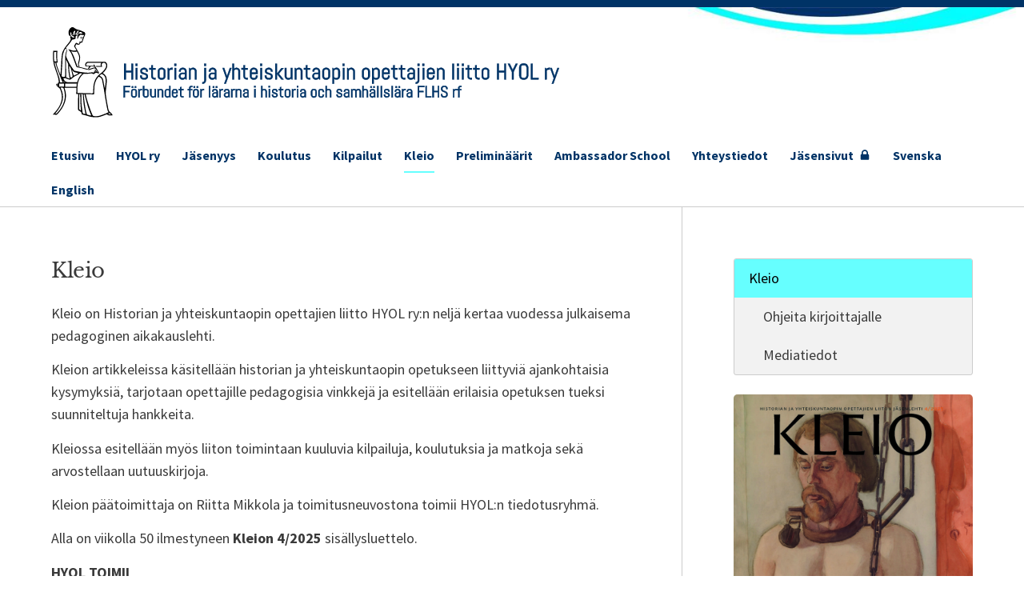

--- FILE ---
content_type: text/html; charset=utf-8
request_url: https://www.hyol.fi/kleio/
body_size: 7508
content:
<!DOCTYPE html>
<html class="no-js" lang="fi">

<head>
  <title>Kleio - Historian ja yhteiskuntaopin opettajien liitto HYOL ry</title>
  <meta charset="utf-8">
  <meta name="viewport" content="width=device-width,initial-scale=1.0">
  <link rel="preconnect" href="https://fonts.avoine.com" crossorigin>
  <link rel="preconnect" href="https://bin.yhdistysavain.fi" crossorigin>
  <script data-cookieconsent="ignore">
    document.documentElement.classList.replace('no-js', 'js')
  </script>
  
  <link href="https://fonts.avoine.com/fonts/libre-baskerville/ya.css" rel="stylesheet" class="font-import"><link href="https://fonts.avoine.com/fonts/source-sans-pro/ya.css" rel="stylesheet" class="font-import"><link href="https://fonts.avoine.com/fonts/abel/ya.css" rel="stylesheet" class="font-import">
  <link rel="stylesheet" href="/@css/browsing-1.css?b1768915418s1730443413442">
  
<link rel="canonical" href="https://www.hyol.fi/kleio/"><meta name="description" content="Kleio on Historian ja yhteiskuntaopin opettajien liitto HYOL ry:n neljä kertaa vuodessa julkaisema pedagoginen aikakauslehti. Kleion artikkeleissa käsitellään historian ja yhteiskuntaopin opetukseen…"><link rel="image_src" href="https://bin.yhdistysavain.fi/1611855/d7D8rwQEs1mQaZJ6wpng0dAi18@1200&#x3D;7pYnzK31Hy/Kleio_4_2025_kansi.jpg"><link rel="icon" href="https://bin.yhdistysavain.fi/1611855/fPxbO2hWk1SsXuMVSd6j0akl1i@32&#x3D;YxMRm1BJiU/HYOL_ikoni.png" type="image/png" sizes="32x32"/><link rel="icon" href="https://bin.yhdistysavain.fi/1611855/fPxbO2hWk1SsXuMVSd6j0akl1i@240&#x3D;8Ax2Hg6CzP/HYOL_ikoni.png" type="image/png" sizes="240x240"/><meta itemprop="name" content="Kleio"><meta itemprop="url" content="https://www.hyol.fi/kleio/"><meta itemprop="image" content="https://bin.yhdistysavain.fi/1611855/d7D8rwQEs1mQaZJ6wpng0dAi18@1200&#x3D;7pYnzK31Hy/Kleio_4_2025_kansi.jpg"><meta property="og:type" content="website"><meta property="og:title" content="Kleio"><meta property="og:url" content="https://www.hyol.fi/kleio/"><meta property="og:image" content="https://bin.yhdistysavain.fi/1611855/d7D8rwQEs1mQaZJ6wpng0dAi18@1200&#x3D;7pYnzK31Hy/Kleio_4_2025_kansi.jpg"><meta property="og:image:width" content="1200"><meta property="og:image:height" content="1786"><meta property="og:description" content="Kleio on Historian ja yhteiskuntaopin opettajien liitto HYOL ry:n neljä kertaa vuodessa julkaisema pedagoginen aikakauslehti. Kleion artikkeleissa käsitellään historian ja yhteiskuntaopin opetukseen…"><meta property="og:site_name" content="Historian ja yhteiskuntaopin opettajien liitto HYOL ry"><meta name="twitter:card" content="summary_large_image"><meta name="twitter:title" content="Kleio"><meta name="twitter:description" content="Kleio on Historian ja yhteiskuntaopin opettajien liitto HYOL ry:n neljä kertaa vuodessa julkaisema pedagoginen aikakauslehti. Kleion artikkeleissa käsitellään historian ja yhteiskuntaopin opetukseen…"><meta name="twitter:image" content="https://bin.yhdistysavain.fi/1611855/d7D8rwQEs1mQaZJ6wpng0dAi18@1200&#x3D;7pYnzK31Hy/Kleio_4_2025_kansi.jpg"><link rel="preload" as="image" href="https://bin.yhdistysavain.fi/1611855/2f4lzCzJWM8v054BwgYP0ajRit/HYOL_logo.svg"><link rel="preload" as="image" href="https://bin.yhdistysavain.fi/1611855/wiinQQBCHtowM7kRE2TV0aeCRs/tausta-kaaret_2.jpg" imagesrcset="https://bin.yhdistysavain.fi/1611855/wiinQQBCHtowM7kRE2TV0aeCRs@500&#x3D;tWDty8VMtf/tausta-kaaret_2.jpg 500w, https://bin.yhdistysavain.fi/1611855/wiinQQBCHtowM7kRE2TV0aeCRs@1000&#x3D;XbGX4JH6nd/tausta-kaaret_2.jpg 1000w, https://bin.yhdistysavain.fi/1611855/wiinQQBCHtowM7kRE2TV0aeCRs@1500&#x3D;QD1Bo2QU7n/tausta-kaaret_2.jpg 1500w, https://bin.yhdistysavain.fi/1611855/wiinQQBCHtowM7kRE2TV0aeCRs/tausta-kaaret_2.jpg 1920w">

  <style>
.widget-news-articles-images .d4-widget-news-article-heading, .widget-events-articles-images .d4-widget-events-article-heading, 
.widget-events-articles-grid .d4-widget-events-article-heading  {
    margin: 0 0 8px;
    color: #003366;
    font-weight: 900;
    font-family: 'Abel';
}
.d4-footer {
    background: #003366;
    color: #ffffff;
}
.footer-menu__icon svg {
    fill: #ffffff !important;
}
.made-with {
color:#ffffff!important;
}
.d4-main-nav__link {
    color: #003366;
    padding: .75em 0;
    font-weight: 900;
    font-size: medium;
}
.widget-events-articles-grid .d4-widget-events-article-image {
    display: none;
}
    .widget-events-articles-grid .d4-widget-events-article {
        padding: 10px;
        border-radius: 10px;
        background: #e7fefe;
    }

.footer-menu a {
    display: block;
    color: #ffffff !important;
}
</style>
  <script type="module" src="/@res/ssr-browsing/ssr-browsing.js?b1768915418"></script>
</head>

<body data-styles-page-id="1">
  
  
  <div id="app" class=""><a class="skip-link noindex" href="#start-of-content">Siirry sivun sisältöön</a><div class="bartender"><!----><div class="d4-canvas bartender__content"><div class="d4-mobile-bar noindex"><!----><div class="d4-mobile-bar__col d4-mobile-bar__col--fill"><button class="d4-mobile-bar__item d4-offcanvas-toggle" data-bartender-toggle="left"><span aria-hidden="true" class="icon d4-offcanvas-toggle__icon"><svg style="fill: currentColor; width: 17px; height: 17px" width="1792" height="1792" viewBox="0 0 1792 1792" xmlns="http://www.w3.org/2000/svg">
  <path d="M1664 1344v128q0 26-19 45t-45 19h-1408q-26 0-45-19t-19-45v-128q0-26 19-45t45-19h1408q26 0 45 19t19 45zm0-512v128q0 26-19 45t-45 19h-1408q-26 0-45-19t-19-45v-128q0-26 19-45t45-19h1408q26 0 45 19t19 45zm0-512v128q0 26-19 45t-45 19h-1408q-26 0-45-19t-19-45v-128q0-26 19-45t45-19h1408q26 0 45 19t19 45z"/>
</svg>
</span><span class="d4-offcanvas-toggle__text">Valikko</span></button></div><!----></div><div class="d4-canvas-background"><div class="d4-canvas-background__image"></div><div class="d4-background-layers"><div class="d4-background-layer d4-background-layer--brightness"></div><div class="d4-background-layer d4-background-layer--overlay"></div><div class="d4-background-layer d4-background-layer--fade"></div></div></div><header class="d4-header"><div class="d4-header__wrap"><div class="d4-header__col d4-header__col--logo"><a class="d4-logo d4-logo--horizontal d4-logo--modern noindex" href="/"><div class="d4-logo__image"></div><div class="d4-logo__textWrap"><span class="d4-logo__text">Historian ja yhteiskuntaopin opettajien liitto HYOL ry</span></div></a></div><!----></div><div class="d4-header__wrap"><div class="d4-header__col d4-header__col--nav"><nav class="d4-main-nav"><ul class="d4-main-nav__list" tabindex="-1"><!--[--><li class="d4-main-nav__item d4-main-nav__item--level-1"><a class="d4-main-nav__link" href="/" aria-current="false"><!----><span class="d4-main-nav__title">Etusivu</span><!----></a><!----></li><li class="d4-main-nav__item d4-main-nav__item--level-1 nav__item--has-children"><a class="d4-main-nav__link" href="/hyol-ry/" aria-current="false"><!----><span class="d4-main-nav__title">HYOL ry</span><!----></a><!----></li><li class="d4-main-nav__item d4-main-nav__item--level-1 nav__item--has-children"><a class="d4-main-nav__link" href="/jasenyys/" aria-current="false"><!----><span class="d4-main-nav__title">Jäsenyys</span><!----></a><!----></li><li class="d4-main-nav__item d4-main-nav__item--level-1 nav__item--has-children"><a class="d4-main-nav__link" href="/koulutus/" aria-current="false"><!----><span class="d4-main-nav__title">Koulutus</span><!----></a><!----></li><li class="d4-main-nav__item d4-main-nav__item--level-1 nav__item--has-children"><a class="d4-main-nav__link" href="/kilpailut/" aria-current="false"><!----><span class="d4-main-nav__title">Kilpailut</span><!----></a><!----></li><li class="d4-main-nav__item d4-main-nav__item--level-1 d4-main-nav__item--parent d4-main-nav__item--current nav__item--has-children"><a class="d4-main-nav__link" href="/kleio/" aria-current="page"><!----><span class="d4-main-nav__title">Kleio</span><!----></a><!----></li><li class="d4-main-nav__item d4-main-nav__item--level-1 nav__item--has-children"><a class="d4-main-nav__link" href="/preliminaarit/" aria-current="false"><!----><span class="d4-main-nav__title">Preliminäärit</span><!----></a><!----></li><li class="d4-main-nav__item d4-main-nav__item--level-1"><a class="d4-main-nav__link" href="/ambassador-school/" aria-current="false"><!----><span class="d4-main-nav__title">Ambassador School</span><!----></a><!----></li><li class="d4-main-nav__item d4-main-nav__item--level-1"><a class="d4-main-nav__link" href="/yhteystiedot/" aria-current="false"><!----><span class="d4-main-nav__title">Yhteystiedot</span><!----></a><!----></li><li class="d4-main-nav__item d4-main-nav__item--level-1"><a class="d4-main-nav__link" href="/jasensivut/" aria-current="false"><!----><span class="d4-main-nav__title">Jäsensivut</span><span aria-hidden="true" class="icon d4-main-nav__icon"><svg style="fill: currentColor; width: 10px; height: 10px" width="1792" height="1792" viewBox="0 0 1792 1792" xmlns="http://www.w3.org/2000/svg">
  <path d="M640 768h512v-192q0-106-75-181t-181-75-181 75-75 181v192zm832 96v576q0 40-28 68t-68 28h-960q-40 0-68-28t-28-68v-576q0-40 28-68t68-28h32v-192q0-184 132-316t316-132 316 132 132 316v192h32q40 0 68 28t28 68z"/>
</svg>
</span></a><!----></li><li class="d4-main-nav__item d4-main-nav__item--level-1 nav__item--has-children"><a class="d4-main-nav__link" href="/flhs-r-f/" aria-current="false"><!----><span class="d4-main-nav__title">Svenska</span><!----></a><!----></li><li class="d4-main-nav__item d4-main-nav__item--level-1"><a class="d4-main-nav__link" href="/english/" aria-current="false"><!----><span class="d4-main-nav__title">English</span><!----></a><!----></li><!--]--></ul></nav></div></div></header><main role="main" id="start-of-content" class="d4-canvas__wrapper d4-canvas-wrapper"><!----><div class="d4-mainCol d4-mainCol--2-of-3 d4-mainCol--bordered"><div class="zone-container"><div class="zone" data-zone-id="50main"><!----><!--[--><!--[--><div class="widget-container" id="wc-9dj7CXXcksLVWmq2MNUt"><div id="widget-9dj7CXXcksLVWmq2MNUt" class="widget widget-text"><!--[--><div><h3>Kleio</h3></div><!--]--></div></div><!--]--><!--[--><div class="widget-container" id="wc-iiM1grV83yZfu1gDmGAs"><div id="widget-iiM1grV83yZfu1gDmGAs" class="widget widget-text"><!--[--><div><p>Kleio on Historian ja yhteiskuntaopin opettajien liitto HYOL ry:n neljä kertaa vuodessa julkaisema pedagoginen aikakauslehti.</p><p>Kleion artikkeleissa käsitellään historian ja yhteiskuntaopin opetukseen liittyviä ajankohtaisia kysymyksiä, tarjotaan opettajille pedagogisia vinkkejä ja esitellään erilaisia opetuksen tueksi suunniteltuja hankkeita.</p><p>Kleiossa esitellään myös liiton toimintaan kuuluvia kilpailuja, koulutuksia ja matkoja sekä arvostellaan uutuuskirjoja.</p><p>Kleion päätoimittaja on Riitta Mikkola ja toimitusneuvostona toimii HYOL:n tiedotusryhmä.</p><p>Alla on viikolla 50 ilmestyneen <strong>Kleion 4/2025</strong> sisällysluettelo.</p><p><strong>HYOL TOIMII</strong></p></div><!--]--></div></div><!--]--><!--[--><div class="widget-container" id="wc-2sNj1yHBHHVBA6GQeO2i"><div id="widget-2sNj1yHBHHVBA6GQeO2i" class="widget widget-files"><!--[--><ul class="files"><!--[--><li class="file"><div class="v-row"><div class="v-row__wrap v-row__wrap--horizontal v-row__wrap--no-wrap" style="align-items:flex-start;justify-content:flex-start;"><!--[--><div class="v-col" style=""><!--[--><span aria-hidden="true" class="icon file__icon"><svg style="fill: currentColor; width: 20px; height: 20px" width="1792" height="1792" viewBox="0 0 1792 1792" xmlns="http://www.w3.org/2000/svg">
  <path fill="currentColor" d="M1596 1385q0 117-79 196t-196 79q-135 0-235-100l-777-776q-113-115-113-271 0-159 110-270t269-111q158 0 273 113l605 606q10 10 10 22 0 16-30.5 46.5t-46.5 30.5q-13 0-23-10l-606-607q-79-77-181-77-106 0-179 75t-73 181q0 105 76 181l776 777q63 63 145 63 64 0 106-42t42-106q0-82-63-145l-581-581q-26-24-60-24-29 0-48 19t-19 48q0 32 25 59l410 410q10 10 10 22 0 16-31 47t-47 31q-12 0-22-10l-410-410q-63-61-63-149 0-82 57-139t139-57q88 0 149 63l581 581q100 98 100 235z"/>
</svg>
</span><!--]--></div><div class="v-col v-col--fill" style=""><!--[--><div class="file__details"><a class="file__link" href="https://bin.yhdistysavain.fi/1611855/ieF7o1kzRpCsWphc198f0dAi-3/Kleio_4_2025_Puheenjohtaja.pdf" download="Kleio_4_2025_Puheenjohtaja.pdf">Kleio_4_2025_Puheenjohtaja.pdf</a><span class="file__size">268 KB</span></div><!--[--><p class="file__description">Kohti toista puheenjohtajakautta</p><!--]--><!--]--></div><!--[--><!--]--><!--]--></div></div></li><!--]--></ul><!--]--></div></div><!--]--><!--[--><div class="widget-container" id="wc-kwEEWl7wk4D7MXxEFEMm"><div id="widget-kwEEWl7wk4D7MXxEFEMm" class="widget widget-files"><!--[--><ul class="files"><!--[--><li class="file"><div class="v-row"><div class="v-row__wrap v-row__wrap--horizontal v-row__wrap--no-wrap" style="align-items:flex-start;justify-content:flex-start;"><!--[--><div class="v-col" style=""><!--[--><span aria-hidden="true" class="icon file__icon"><svg style="fill: currentColor; width: 20px; height: 20px" width="1792" height="1792" viewBox="0 0 1792 1792" xmlns="http://www.w3.org/2000/svg">
  <path fill="currentColor" d="M1596 1385q0 117-79 196t-196 79q-135 0-235-100l-777-776q-113-115-113-271 0-159 110-270t269-111q158 0 273 113l605 606q10 10 10 22 0 16-30.5 46.5t-46.5 30.5q-13 0-23-10l-606-607q-79-77-181-77-106 0-179 75t-73 181q0 105 76 181l776 777q63 63 145 63 64 0 106-42t42-106q0-82-63-145l-581-581q-26-24-60-24-29 0-48 19t-19 48q0 32 25 59l410 410q10 10 10 22 0 16-31 47t-47 31q-12 0-22-10l-410-410q-63-61-63-149 0-82 57-139t139-57q88 0 149 63l581 581q100 98 100 235z"/>
</svg>
</span><!--]--></div><div class="v-col v-col--fill" style=""><!--[--><div class="file__details"><a class="file__link" href="https://bin.yhdistysavain.fi/1611855/RJmRe7nlketY72gsof6z0dAi-y/Kleio_4_2025_F%C3%B6rbundsnytt.pdf" download="Kleio_4_2025_Förbundsnytt.pdf">Kleio_4_2025_Förbundsnytt.pdf</a><span class="file__size">246 KB</span></div><!--[--><p class="file__description">Kriminologi som studieavsnitt i gymnasiut</p><!--]--><!--]--></div><!--[--><!--]--><!--]--></div></div></li><!--]--></ul><!--]--></div></div><!--]--><!--[--><div class="widget-container" id="wc-mr1pO0bFcJ5SM0cIF5CP"><div id="widget-mr1pO0bFcJ5SM0cIF5CP" class="widget widget-files"><!--[--><ul class="files"><!--[--><li class="file"><div class="v-row"><div class="v-row__wrap v-row__wrap--horizontal v-row__wrap--no-wrap" style="align-items:flex-start;justify-content:flex-start;"><!--[--><div class="v-col" style=""><!--[--><span aria-hidden="true" class="icon file__icon"><svg style="fill: currentColor; width: 20px; height: 20px" width="1792" height="1792" viewBox="0 0 1792 1792" xmlns="http://www.w3.org/2000/svg">
  <path fill="currentColor" d="M1596 1385q0 117-79 196t-196 79q-135 0-235-100l-777-776q-113-115-113-271 0-159 110-270t269-111q158 0 273 113l605 606q10 10 10 22 0 16-30.5 46.5t-46.5 30.5q-13 0-23-10l-606-607q-79-77-181-77-106 0-179 75t-73 181q0 105 76 181l776 777q63 63 145 63 64 0 106-42t42-106q0-82-63-145l-581-581q-26-24-60-24-29 0-48 19t-19 48q0 32 25 59l410 410q10 10 10 22 0 16-31 47t-47 31q-12 0-22-10l-410-410q-63-61-63-149 0-82 57-139t139-57q88 0 149 63l581 581q100 98 100 235z"/>
</svg>
</span><!--]--></div><div class="v-col v-col--fill" style=""><!--[--><div class="file__details"><a class="file__link" href="https://bin.yhdistysavain.fi/1611855/a2xE4sVltKjorELusLvB0dAi0l/Kleio_4_2025_P%C3%A4%C3%A4toimittaja.pdf" download="Kleio_4_2025_Päätoimittaja.pdf">Kleio_4_2025_Päätoimittaja.pdf</a><span class="file__size">193 KB</span></div><!--[--><p class="file__description">Keksi itse otsikko</p><!--]--><!--]--></div><!--[--><!--]--><!--]--></div></div></li><!--]--></ul><!--]--></div></div><!--]--><!--[--><div class="widget-container" id="wc-3FeLdpejg4jRdC0e5xJp"><div id="widget-3FeLdpejg4jRdC0e5xJp" class="widget widget-text"><!--[--><div><p><strong>RIKOS JA RANGAISTUS</strong></p><p>Suomalainen rikollisuus. Nyt <br />Rikosoikeus aikansa peilinä: rikoksia keskiajalta nykypäivään<br />Pyövelin ammatti Suomessa <br />Vääriä rahoja ja päästökirjoja – Turun hovioikeuden väärennysrikokset 1828-1850 "Sotaan syylliset" Sörkan vankilassa <br />Suomalaiset ja Siperia autonomian aikana <br />Rikostutkimuskeskus toi teknisen rikostutkinnan Suomeen <br />Hur görs sinnesundersökningar? <br />Förnyade sexualbrottslagen och brottsoffrens ställning <br />True crime – faktan ja fiktion hämärtyvät rajat <br />Kesävartijana Kakolassa </p><p><strong>IDEOITA JA ILMIÖITÄ</strong></p><p>Moraalisen evoluution katkos ja aivojen kulttuurinen väärinkäyttö <br />Visio ohjaa suomalaista demokratiakasvatusta <br />Avoin kertomus haastaa kansalliset historiakäsitykset <br />Holokaustikoulutusta Budapestissa <br />Demonstration och aktion – ett projekt om medborgaraktivism <br />Talouskilpailujen klassikko 60 vuotta <br />Nuoruuden innolla Viron puolesta <br />Suomi 30 vuotta EU:ssa – kerhomatka Brysseliin <br />Mykian sateenkaari </p><p><strong>ARVIOITA </strong></p><p><br /><em>Kleio 1/2026 ilmestyy viikolla 12. </em></p></div><!--]--></div></div><!--]--><!--]--><!----></div><!----></div></div><aside class="d4-mainCol d4-mainCol--1-of-3"><nav class="d4-sub-nav"><ul class="d4-sub-nav__list" tabindex="-1"><!--[--><li class="d4-sub-nav__item d4-sub-nav__item--level-1 d4-sub-nav__item--parent d4-sub-nav__item--current nav__item--has-children"><a class="d4-sub-nav__link" href="/kleio/" aria-current="page"><!----><span class="d4-sub-nav__title">Kleio</span><!----></a><!--[--><!----><ul class="d4-sub-nav__list" tabindex="-1" id="nav__list--17" aria-label="Sivun Kleio alasivut"><!--[--><li class="d4-sub-nav__item d4-sub-nav__item--level-2"><a class="d4-sub-nav__link" href="/kleio/ohjeita-kirjoittajalle/" aria-current="false"><!----><span class="d4-sub-nav__title">Ohjeita kirjoittajalle</span><!----></a><!----></li><li class="d4-sub-nav__item d4-sub-nav__item--level-2"><a class="d4-sub-nav__link" href="/kleio/mediatiedot/" aria-current="false"><!----><span class="d4-sub-nav__title">Mediatiedot</span><!----></a><!----></li><!--]--></ul><!--]--></li><!--]--></ul></nav><div class="zone-container"><div class="zone" data-zone-id="75narrowright"><!----><!--[--><!--[--><div class="widget-container" id="wc-wiJbAtX4nv85pqRFeKHq"><div id="widget-wiJbAtX4nv85pqRFeKHq" class="widget widget-image"><!--[--><figure class="widget-image__figure"><div class="d4-image-container" style="max-width:1972px;"><div style="padding-bottom:148.78296146044624%;"><img src="https://bin.yhdistysavain.fi/1611855/d7D8rwQEs1mQaZJ6wpng0dAi18@1000=xw3Rl7Bp2G/Kleio_4_2025_kansi.jpg" srcset="https://bin.yhdistysavain.fi/1611855/d7D8rwQEs1mQaZJ6wpng0dAi18@500=N3wb5Y5Dw9/Kleio_4_2025_kansi.jpg 500w, https://bin.yhdistysavain.fi/1611855/d7D8rwQEs1mQaZJ6wpng0dAi18@1000=xw3Rl7Bp2G/Kleio_4_2025_kansi.jpg 1000w, https://bin.yhdistysavain.fi/1611855/d7D8rwQEs1mQaZJ6wpng0dAi18@1500=inYPUVRG0a/Kleio_4_2025_kansi.jpg 1500w, https://bin.yhdistysavain.fi/1611855/d7D8rwQEs1mQaZJ6wpng0dAi18/Kleio_4_2025_kansi.jpg 1972w" width="1972" height="2934" alt="Kleio -lehti"></div></div><!----></figure><!--]--></div></div><!--]--><!--]--><!----></div><!----></div></aside><!----></main><footer class="d4-footer"><div class="d4-footer__wrap flex"><div class="d4-footer__copylogin copylogin"><span><a id="login-link" href="/@admin/website/?page=%2Fkleio%2F" target="_top" rel="nofollow" aria-label="Kirjaudu sivustolle"> © </a> Historian ja yhteiskuntaopin opettajien liitto HYOL ry</span></div><div class="d4-footer__menu footer-menu" data-widget-edit-tip=""><ul><li><a href="https://bin.yhdistysavain.fi/1611855/08chhAHV23tyBz8MQo2t0akUoM/tietosuojaseloste_HYOL_4.12.2023.pdf">Tietosuojaseloste</a></li><!----><li class="footer-menu__iconItem"><a class="footer-menu__iconLink" href="https://www.facebook.com/HYOLry/" target="_blank"><span aria-hidden="true" class="icon footer-menu__icon"><svg style="fill: currentColor; width: 16px; height: 16px" width="1792" height="1792" viewBox="0 0 1792 1792" xmlns="http://www.w3.org/2000/svg" fill="#819798">
  <path d="M1343 12v264h-157q-86 0-116 36t-30 108v189h293l-39 296h-254v759h-306v-759h-255v-296h255v-218q0-186 104-288.5t277-102.5q147 0 228 12z"/>
</svg>
</span><span class="sr-only">Facebook</span></a></li><!----><li class="footer-menu__iconItem"><a class="footer-menu__iconLink" href="https://www.instagram.com/hyol_ry/" target="_blank"><span aria-hidden="true" class="icon footer-menu__icon"><svg style="fill: currentColor; width: 16px; height: 16px" xmlns="http://www.w3.org/2000/svg" viewBox="0 0 448 512">
  <path d="M224.1 141c-63.6 0-114.9 51.3-114.9 114.9s51.3 114.9 114.9 114.9S339 319.5 339 255.9 287.7 141 224.1 141zm0 189.6c-41.1 0-74.7-33.5-74.7-74.7s33.5-74.7 74.7-74.7 74.7 33.5 74.7 74.7-33.6 74.7-74.7 74.7zm146.4-194.3c0 14.9-12 26.8-26.8 26.8-14.9 0-26.8-12-26.8-26.8s12-26.8 26.8-26.8 26.8 12 26.8 26.8zm76.1 27.2c-1.7-35.9-9.9-67.7-36.2-93.9-26.2-26.2-58-34.4-93.9-36.2-37-2.1-147.9-2.1-184.9 0-35.8 1.7-67.6 9.9-93.9 36.1s-34.4 58-36.2 93.9c-2.1 37-2.1 147.9 0 184.9 1.7 35.9 9.9 67.7 36.2 93.9s58 34.4 93.9 36.2c37 2.1 147.9 2.1 184.9 0 35.9-1.7 67.7-9.9 93.9-36.2 26.2-26.2 34.4-58 36.2-93.9 2.1-37 2.1-147.8 0-184.8zM398.8 388c-7.8 19.6-22.9 34.7-42.6 42.6-29.5 11.7-99.5 9-132.1 9s-102.7 2.6-132.1-9c-19.6-7.8-34.7-22.9-42.6-42.6-11.7-29.5-9-99.5-9-132.1s-2.6-102.7 9-132.1c7.8-19.6 22.9-34.7 42.6-42.6 29.5-11.7 99.5-9 132.1-9s102.7-2.6 132.1 9c19.6 7.8 34.7 22.9 42.6 42.6 11.7 29.5 9 99.5 9 132.1s2.7 102.7-9 132.1z"/>
</svg>
</span><span class="sr-only">Instagram</span></a></li><li><a href="https://www.yhdistysavain.fi" class="made-with" target="_blank" rel="noopener">Tehty Yhdistysavaimella</a></li></ul></div></div></footer></div><div class="d4-offcanvas d4-offcanvas--left bartender__bar bartender__bar--left" aria-label="Valikko" mode="float"><!----><nav class="d4-mobile-nav"><ul class="d4-mobile-nav__list" tabindex="-1"><!--[--><li class="d4-mobile-nav__item d4-mobile-nav__item--level-1"><a class="d4-mobile-nav__link" href="/" aria-current="false"><!----><span class="d4-mobile-nav__title">Etusivu</span><!----></a><!----></li><li class="d4-mobile-nav__item d4-mobile-nav__item--level-1 d4-mobile-nav__item--has-children"><a class="d4-mobile-nav__link" href="/hyol-ry/" aria-current="false"><!----><span class="d4-mobile-nav__title">HYOL ry</span><!----></a><!--[--><button class="navExpand navExpand--active" data-text-expand="Näytä sivun HYOL ry alasivut" data-text-unexpand="Piilota sivun HYOL ry alasivut" aria-label="Näytä sivun HYOL ry alasivut" aria-controls="nav__list--12" aria-expanded="true"><span aria-hidden="true" class="icon navExpand__icon navExpand__icon--plus"><svg style="fill: currentColor; width: 14px; height: 14px" width="11" height="11" viewBox="0 0 11 11" xmlns="http://www.w3.org/2000/svg">
  <path d="M11 5.182v.636c0 .227-.08.42-.24.58-.158.16-.35.238-.578.238H6.636v3.546c0 .227-.08.42-.238.58-.16.158-.353.238-.58.238h-.636c-.227 0-.42-.08-.58-.24-.16-.158-.238-.35-.238-.578V6.636H.818c-.227 0-.42-.08-.58-.238C.08 6.238 0 6.045 0 5.818v-.636c0-.227.08-.42.24-.58.158-.16.35-.238.578-.238h3.546V.818c0-.227.08-.42.238-.58.16-.158.353-.238.58-.238h.636c.227 0 .42.08.58.24.16.158.238.35.238.578v3.546h3.546c.227 0 .42.08.58.238.158.16.238.353.238.58z" fill-rule="nonzero"/>
</svg>
</span><span aria-hidden="true" class="icon navExpand__icon navExpand__icon--minus"><svg style="fill: currentColor; width: 14px; height: 14px" width="1792" height="1792" viewBox="0 0 1792 1792" xmlns="http://www.w3.org/2000/svg">
  <path d="M1600 736v192q0 40-28 68t-68 28h-1216q-40 0-68-28t-28-68v-192q0-40 28-68t68-28h1216q40 0 68 28t28 68z"/>
</svg>
</span></button><ul class="d4-mobile-nav__list" tabindex="-1" id="nav__list--12" aria-label="Sivun HYOL ry alasivut"><!--[--><li class="d4-mobile-nav__item d4-mobile-nav__item--level-2"><a class="d4-mobile-nav__link" href="/hyol-ry/hallitus/" aria-current="false"><!----><span class="d4-mobile-nav__title">Hallitus</span><!----></a><!----></li><li class="d4-mobile-nav__item d4-mobile-nav__item--level-2"><a class="d4-mobile-nav__link" href="/hyol-ry/tyoryhmat/" aria-current="false"><!----><span class="d4-mobile-nav__title">Työryhmät</span><!----></a><!----></li><li class="d4-mobile-nav__item d4-mobile-nav__item--level-2"><a class="d4-mobile-nav__link" href="/hyol-ry/paikalliskerhot/" aria-current="false"><!----><span class="d4-mobile-nav__title">Paikalliskerhot</span><!----></a><!----></li><li class="d4-mobile-nav__item d4-mobile-nav__item--level-2"><a class="d4-mobile-nav__link" href="/hyol-ry/mikaelin-kilta/" aria-current="false"><!----><span class="d4-mobile-nav__title">Mikaelin kilta</span><!----></a><!----></li><li class="d4-mobile-nav__item d4-mobile-nav__item--level-2"><a class="d4-mobile-nav__link" href="/hyol-ry/saannot/" aria-current="false"><!----><span class="d4-mobile-nav__title">Säännöt</span><!----></a><!----></li><li class="d4-mobile-nav__item d4-mobile-nav__item--level-2"><a class="d4-mobile-nav__link" href="/hyol-ry/yhteystietoja/" aria-current="false"><!----><span class="d4-mobile-nav__title">Yhteystietoja</span><!----></a><!----></li><!--]--></ul><!--]--></li><li class="d4-mobile-nav__item d4-mobile-nav__item--level-1 d4-mobile-nav__item--has-children"><a class="d4-mobile-nav__link" href="/jasenyys/" aria-current="false"><!----><span class="d4-mobile-nav__title">Jäsenyys</span><!----></a><!--[--><button class="navExpand navExpand--active" data-text-expand="Näytä sivun Jäsenyys alasivut" data-text-unexpand="Piilota sivun Jäsenyys alasivut" aria-label="Näytä sivun Jäsenyys alasivut" aria-controls="nav__list--14" aria-expanded="true"><span aria-hidden="true" class="icon navExpand__icon navExpand__icon--plus"><svg style="fill: currentColor; width: 14px; height: 14px" width="11" height="11" viewBox="0 0 11 11" xmlns="http://www.w3.org/2000/svg">
  <path d="M11 5.182v.636c0 .227-.08.42-.24.58-.158.16-.35.238-.578.238H6.636v3.546c0 .227-.08.42-.238.58-.16.158-.353.238-.58.238h-.636c-.227 0-.42-.08-.58-.24-.16-.158-.238-.35-.238-.578V6.636H.818c-.227 0-.42-.08-.58-.238C.08 6.238 0 6.045 0 5.818v-.636c0-.227.08-.42.24-.58.158-.16.35-.238.578-.238h3.546V.818c0-.227.08-.42.238-.58.16-.158.353-.238.58-.238h.636c.227 0 .42.08.58.24.16.158.238.35.238.578v3.546h3.546c.227 0 .42.08.58.238.158.16.238.353.238.58z" fill-rule="nonzero"/>
</svg>
</span><span aria-hidden="true" class="icon navExpand__icon navExpand__icon--minus"><svg style="fill: currentColor; width: 14px; height: 14px" width="1792" height="1792" viewBox="0 0 1792 1792" xmlns="http://www.w3.org/2000/svg">
  <path d="M1600 736v192q0 40-28 68t-68 28h-1216q-40 0-68-28t-28-68v-192q0-40 28-68t68-28h1216q40 0 68 28t28 68z"/>
</svg>
</span></button><ul class="d4-mobile-nav__list" tabindex="-1" id="nav__list--14" aria-label="Sivun Jäsenyys alasivut"><!--[--><li class="d4-mobile-nav__item d4-mobile-nav__item--level-2"><a class="d4-mobile-nav__link" href="/jasenyys/hyol-n-jaseneksi/" aria-current="false"><!----><span class="d4-mobile-nav__title">HYOL:n jäseneksi</span><!----></a><!----></li><li class="d4-mobile-nav__item d4-mobile-nav__item--level-2"><a class="d4-mobile-nav__link" href="/jasenyys/jasentietojen-muutos/" aria-current="false"><!----><span class="d4-mobile-nav__title">Jäsentietojen muutos</span><!----></a><!----></li><!--]--></ul><!--]--></li><li class="d4-mobile-nav__item d4-mobile-nav__item--level-1 d4-mobile-nav__item--has-children"><a class="d4-mobile-nav__link" href="/koulutus/" aria-current="false"><!----><span class="d4-mobile-nav__title">Koulutus</span><!----></a><!--[--><button class="navExpand navExpand--active" data-text-expand="Näytä sivun Koulutus alasivut" data-text-unexpand="Piilota sivun Koulutus alasivut" aria-label="Näytä sivun Koulutus alasivut" aria-controls="nav__list--42" aria-expanded="true"><span aria-hidden="true" class="icon navExpand__icon navExpand__icon--plus"><svg style="fill: currentColor; width: 14px; height: 14px" width="11" height="11" viewBox="0 0 11 11" xmlns="http://www.w3.org/2000/svg">
  <path d="M11 5.182v.636c0 .227-.08.42-.24.58-.158.16-.35.238-.578.238H6.636v3.546c0 .227-.08.42-.238.58-.16.158-.353.238-.58.238h-.636c-.227 0-.42-.08-.58-.24-.16-.158-.238-.35-.238-.578V6.636H.818c-.227 0-.42-.08-.58-.238C.08 6.238 0 6.045 0 5.818v-.636c0-.227.08-.42.24-.58.158-.16.35-.238.578-.238h3.546V.818c0-.227.08-.42.238-.58.16-.158.353-.238.58-.238h.636c.227 0 .42.08.58.24.16.158.238.35.238.578v3.546h3.546c.227 0 .42.08.58.238.158.16.238.353.238.58z" fill-rule="nonzero"/>
</svg>
</span><span aria-hidden="true" class="icon navExpand__icon navExpand__icon--minus"><svg style="fill: currentColor; width: 14px; height: 14px" width="1792" height="1792" viewBox="0 0 1792 1792" xmlns="http://www.w3.org/2000/svg">
  <path d="M1600 736v192q0 40-28 68t-68 28h-1216q-40 0-68-28t-28-68v-192q0-40 28-68t68-28h1216q40 0 68 28t28 68z"/>
</svg>
</span></button><ul class="d4-mobile-nav__list" tabindex="-1" id="nav__list--42" aria-label="Sivun Koulutus alasivut"><!--[--><li class="d4-mobile-nav__item d4-mobile-nav__item--level-2"><a class="d4-mobile-nav__link" href="/koulutus/muuttuva-yhteiskunta-koulutus/" aria-current="false"><!----><span class="d4-mobile-nav__title">Muuttuva yhteiskunta -koulutus</span><!----></a><!----></li><li class="d4-mobile-nav__item d4-mobile-nav__item--level-2"><a class="d4-mobile-nav__link" href="/koulutus/helsingin-kevatkoulutukset/" aria-current="false"><!----><span class="d4-mobile-nav__title">Helsingin kevätkoulutus</span><!----></a><!----></li><li class="d4-mobile-nav__item d4-mobile-nav__item--level-2"><a class="d4-mobile-nav__link" href="/koulutus/taydennyskoulutusta-roomassa/" aria-current="false"><!----><span class="d4-mobile-nav__title">Täydennyskoulutusta Roomassa</span><!----></a><!----></li><li class="d4-mobile-nav__item d4-mobile-nav__item--level-2"><a class="d4-mobile-nav__link" href="/koulutus/vaino-tannerin-saation-opettajastip/" aria-current="false"><!----><span class="d4-mobile-nav__title">Väinö Tannerin säätiön opettajastipendi</span><!----></a><!----></li><li class="d4-mobile-nav__item d4-mobile-nav__item--level-2"><a class="d4-mobile-nav__link" href="/koulutus/taydennyskoulutusta-villa-karossa/" aria-current="false"><!----><span class="d4-mobile-nav__title">Täydennyskoulutusta Villa Karossa</span><!----></a><!----></li><!--]--></ul><!--]--></li><li class="d4-mobile-nav__item d4-mobile-nav__item--level-1 d4-mobile-nav__item--has-children"><a class="d4-mobile-nav__link" href="/kilpailut/" aria-current="false"><!----><span class="d4-mobile-nav__title">Kilpailut</span><!----></a><!--[--><button class="navExpand navExpand--active" data-text-expand="Näytä sivun Kilpailut alasivut" data-text-unexpand="Piilota sivun Kilpailut alasivut" aria-label="Näytä sivun Kilpailut alasivut" aria-controls="nav__list--20" aria-expanded="true"><span aria-hidden="true" class="icon navExpand__icon navExpand__icon--plus"><svg style="fill: currentColor; width: 14px; height: 14px" width="11" height="11" viewBox="0 0 11 11" xmlns="http://www.w3.org/2000/svg">
  <path d="M11 5.182v.636c0 .227-.08.42-.24.58-.158.16-.35.238-.578.238H6.636v3.546c0 .227-.08.42-.238.58-.16.158-.353.238-.58.238h-.636c-.227 0-.42-.08-.58-.24-.16-.158-.238-.35-.238-.578V6.636H.818c-.227 0-.42-.08-.58-.238C.08 6.238 0 6.045 0 5.818v-.636c0-.227.08-.42.24-.58.158-.16.35-.238.578-.238h3.546V.818c0-.227.08-.42.238-.58.16-.158.353-.238.58-.238h.636c.227 0 .42.08.58.24.16.158.238.35.238.578v3.546h3.546c.227 0 .42.08.58.238.158.16.238.353.238.58z" fill-rule="nonzero"/>
</svg>
</span><span aria-hidden="true" class="icon navExpand__icon navExpand__icon--minus"><svg style="fill: currentColor; width: 14px; height: 14px" width="1792" height="1792" viewBox="0 0 1792 1792" xmlns="http://www.w3.org/2000/svg">
  <path d="M1600 736v192q0 40-28 68t-68 28h-1216q-40 0-68-28t-28-68v-192q0-40 28-68t68-28h1216q40 0 68 28t28 68z"/>
</svg>
</span></button><ul class="d4-mobile-nav__list" tabindex="-1" id="nav__list--20" aria-label="Sivun Kilpailut alasivut"><!--[--><li class="d4-mobile-nav__item d4-mobile-nav__item--level-2 d4-mobile-nav__item--has-children"><a class="d4-mobile-nav__link" href="/kilpailut/taloustaitokilpailu/" aria-current="false"><!----><span class="d4-mobile-nav__title">Taloustaitokilpailu</span><!----></a><!--[--><button class="navExpand navExpand--active" data-text-expand="Näytä sivun Taloustaitokilpailu alasivut" data-text-unexpand="Piilota sivun Taloustaitokilpailu alasivut" aria-label="Näytä sivun Taloustaitokilpailu alasivut" aria-controls="nav__list--61" aria-expanded="true"><span aria-hidden="true" class="icon navExpand__icon navExpand__icon--plus"><svg style="fill: currentColor; width: 14px; height: 14px" width="11" height="11" viewBox="0 0 11 11" xmlns="http://www.w3.org/2000/svg">
  <path d="M11 5.182v.636c0 .227-.08.42-.24.58-.158.16-.35.238-.578.238H6.636v3.546c0 .227-.08.42-.238.58-.16.158-.353.238-.58.238h-.636c-.227 0-.42-.08-.58-.24-.16-.158-.238-.35-.238-.578V6.636H.818c-.227 0-.42-.08-.58-.238C.08 6.238 0 6.045 0 5.818v-.636c0-.227.08-.42.24-.58.158-.16.35-.238.578-.238h3.546V.818c0-.227.08-.42.238-.58.16-.158.353-.238.58-.238h.636c.227 0 .42.08.58.24.16.158.238.35.238.578v3.546h3.546c.227 0 .42.08.58.238.158.16.238.353.238.58z" fill-rule="nonzero"/>
</svg>
</span><span aria-hidden="true" class="icon navExpand__icon navExpand__icon--minus"><svg style="fill: currentColor; width: 14px; height: 14px" width="1792" height="1792" viewBox="0 0 1792 1792" xmlns="http://www.w3.org/2000/svg">
  <path d="M1600 736v192q0 40-28 68t-68 28h-1216q-40 0-68-28t-28-68v-192q0-40 28-68t68-28h1216q40 0 68 28t28 68z"/>
</svg>
</span></button><ul class="d4-mobile-nav__list" tabindex="-1" id="nav__list--61" aria-label="Sivun Taloustaitokilpailu alasivut"><!--[--><li class="d4-mobile-nav__item d4-mobile-nav__item--level-3"><a class="d4-mobile-nav__link" href="/kilpailut/taloustaitokilpailu/kilpailutehtavia/" aria-current="false"><!----><span class="d4-mobile-nav__title">Tehtäväarkisto</span><!----></a><!----></li><!--]--></ul><!--]--></li><li class="d4-mobile-nav__item d4-mobile-nav__item--level-2 d4-mobile-nav__item--has-children"><a class="d4-mobile-nav__link" href="/kilpailut/talousguru/" aria-current="false"><!----><span class="d4-mobile-nav__title">Talousguru</span><!----></a><!--[--><button class="navExpand navExpand--active" data-text-expand="Näytä sivun Talousguru alasivut" data-text-unexpand="Piilota sivun Talousguru alasivut" aria-label="Näytä sivun Talousguru alasivut" aria-controls="nav__list--65" aria-expanded="true"><span aria-hidden="true" class="icon navExpand__icon navExpand__icon--plus"><svg style="fill: currentColor; width: 14px; height: 14px" width="11" height="11" viewBox="0 0 11 11" xmlns="http://www.w3.org/2000/svg">
  <path d="M11 5.182v.636c0 .227-.08.42-.24.58-.158.16-.35.238-.578.238H6.636v3.546c0 .227-.08.42-.238.58-.16.158-.353.238-.58.238h-.636c-.227 0-.42-.08-.58-.24-.16-.158-.238-.35-.238-.578V6.636H.818c-.227 0-.42-.08-.58-.238C.08 6.238 0 6.045 0 5.818v-.636c0-.227.08-.42.24-.58.158-.16.35-.238.578-.238h3.546V.818c0-.227.08-.42.238-.58.16-.158.353-.238.58-.238h.636c.227 0 .42.08.58.24.16.158.238.35.238.578v3.546h3.546c.227 0 .42.08.58.238.158.16.238.353.238.58z" fill-rule="nonzero"/>
</svg>
</span><span aria-hidden="true" class="icon navExpand__icon navExpand__icon--minus"><svg style="fill: currentColor; width: 14px; height: 14px" width="1792" height="1792" viewBox="0 0 1792 1792" xmlns="http://www.w3.org/2000/svg">
  <path d="M1600 736v192q0 40-28 68t-68 28h-1216q-40 0-68-28t-28-68v-192q0-40 28-68t68-28h1216q40 0 68 28t28 68z"/>
</svg>
</span></button><ul class="d4-mobile-nav__list" tabindex="-1" id="nav__list--65" aria-label="Sivun Talousguru alasivut"><!--[--><li class="d4-mobile-nav__item d4-mobile-nav__item--level-3"><a class="d4-mobile-nav__link" href="/kilpailut/talousguru/tehtavaarkisto/" aria-current="false"><!----><span class="d4-mobile-nav__title">Tehtäväarkisto</span><!----></a><!----></li><!--]--></ul><!--]--></li><li class="d4-mobile-nav__item d4-mobile-nav__item--level-2"><a class="d4-mobile-nav__link" href="/kilpailut/turpotietaja/" aria-current="false"><!----><span class="d4-mobile-nav__title">Turpotietäjä</span><!----></a><!----></li><li class="d4-mobile-nav__item d4-mobile-nav__item--level-2"><a class="d4-mobile-nav__link" href="/kilpailut/oikeusguru/" aria-current="false"><!----><span class="d4-mobile-nav__title">Oikeusguru</span><!----></a><!----></li><!--]--></ul><!--]--></li><li class="d4-mobile-nav__item d4-mobile-nav__item--level-1 d4-mobile-nav__item--parent d4-mobile-nav__item--current d4-mobile-nav__item--has-children"><a class="d4-mobile-nav__link" href="/kleio/" aria-current="page"><!----><span class="d4-mobile-nav__title">Kleio</span><!----></a><!--[--><button class="navExpand navExpand--active" data-text-expand="Näytä sivun Kleio alasivut" data-text-unexpand="Piilota sivun Kleio alasivut" aria-label="Näytä sivun Kleio alasivut" aria-controls="nav__list--17" aria-expanded="true"><span aria-hidden="true" class="icon navExpand__icon navExpand__icon--plus"><svg style="fill: currentColor; width: 14px; height: 14px" width="11" height="11" viewBox="0 0 11 11" xmlns="http://www.w3.org/2000/svg">
  <path d="M11 5.182v.636c0 .227-.08.42-.24.58-.158.16-.35.238-.578.238H6.636v3.546c0 .227-.08.42-.238.58-.16.158-.353.238-.58.238h-.636c-.227 0-.42-.08-.58-.24-.16-.158-.238-.35-.238-.578V6.636H.818c-.227 0-.42-.08-.58-.238C.08 6.238 0 6.045 0 5.818v-.636c0-.227.08-.42.24-.58.158-.16.35-.238.578-.238h3.546V.818c0-.227.08-.42.238-.58.16-.158.353-.238.58-.238h.636c.227 0 .42.08.58.24.16.158.238.35.238.578v3.546h3.546c.227 0 .42.08.58.238.158.16.238.353.238.58z" fill-rule="nonzero"/>
</svg>
</span><span aria-hidden="true" class="icon navExpand__icon navExpand__icon--minus"><svg style="fill: currentColor; width: 14px; height: 14px" width="1792" height="1792" viewBox="0 0 1792 1792" xmlns="http://www.w3.org/2000/svg">
  <path d="M1600 736v192q0 40-28 68t-68 28h-1216q-40 0-68-28t-28-68v-192q0-40 28-68t68-28h1216q40 0 68 28t28 68z"/>
</svg>
</span></button><ul class="d4-mobile-nav__list" tabindex="-1" id="nav__list--17" aria-label="Sivun Kleio alasivut"><!--[--><li class="d4-mobile-nav__item d4-mobile-nav__item--level-2"><a class="d4-mobile-nav__link" href="/kleio/ohjeita-kirjoittajalle/" aria-current="false"><!----><span class="d4-mobile-nav__title">Ohjeita kirjoittajalle</span><!----></a><!----></li><li class="d4-mobile-nav__item d4-mobile-nav__item--level-2"><a class="d4-mobile-nav__link" href="/kleio/mediatiedot/" aria-current="false"><!----><span class="d4-mobile-nav__title">Mediatiedot</span><!----></a><!----></li><!--]--></ul><!--]--></li><li class="d4-mobile-nav__item d4-mobile-nav__item--level-1 d4-mobile-nav__item--has-children"><a class="d4-mobile-nav__link" href="/preliminaarit/" aria-current="false"><!----><span class="d4-mobile-nav__title">Preliminäärit</span><!----></a><!--[--><button class="navExpand navExpand--active" data-text-expand="Näytä sivun Preliminäärit alasivut" data-text-unexpand="Piilota sivun Preliminäärit alasivut" aria-label="Näytä sivun Preliminäärit alasivut" aria-controls="nav__list--18" aria-expanded="true"><span aria-hidden="true" class="icon navExpand__icon navExpand__icon--plus"><svg style="fill: currentColor; width: 14px; height: 14px" width="11" height="11" viewBox="0 0 11 11" xmlns="http://www.w3.org/2000/svg">
  <path d="M11 5.182v.636c0 .227-.08.42-.24.58-.158.16-.35.238-.578.238H6.636v3.546c0 .227-.08.42-.238.58-.16.158-.353.238-.58.238h-.636c-.227 0-.42-.08-.58-.24-.16-.158-.238-.35-.238-.578V6.636H.818c-.227 0-.42-.08-.58-.238C.08 6.238 0 6.045 0 5.818v-.636c0-.227.08-.42.24-.58.158-.16.35-.238.578-.238h3.546V.818c0-.227.08-.42.238-.58.16-.158.353-.238.58-.238h.636c.227 0 .42.08.58.24.16.158.238.35.238.578v3.546h3.546c.227 0 .42.08.58.238.158.16.238.353.238.58z" fill-rule="nonzero"/>
</svg>
</span><span aria-hidden="true" class="icon navExpand__icon navExpand__icon--minus"><svg style="fill: currentColor; width: 14px; height: 14px" width="1792" height="1792" viewBox="0 0 1792 1792" xmlns="http://www.w3.org/2000/svg">
  <path d="M1600 736v192q0 40-28 68t-68 28h-1216q-40 0-68-28t-28-68v-192q0-40 28-68t68-28h1216q40 0 68 28t28 68z"/>
</svg>
</span></button><ul class="d4-mobile-nav__list" tabindex="-1" id="nav__list--18" aria-label="Sivun Preliminäärit alasivut"><!--[--><li class="d4-mobile-nav__item d4-mobile-nav__item--level-2"><a class="d4-mobile-nav__link" href="/preliminaarit/tilaa-preliminaarikoe/" aria-current="false"><!----><span class="d4-mobile-nav__title">Tilaa preliminäärikoe</span><!----></a><!----></li><!--]--></ul><!--]--></li><li class="d4-mobile-nav__item d4-mobile-nav__item--level-1"><a class="d4-mobile-nav__link" href="/ambassador-school/" aria-current="false"><!----><span class="d4-mobile-nav__title">Ambassador School</span><!----></a><!----></li><li class="d4-mobile-nav__item d4-mobile-nav__item--level-1"><a class="d4-mobile-nav__link" href="/yhteystiedot/" aria-current="false"><!----><span class="d4-mobile-nav__title">Yhteystiedot</span><!----></a><!----></li><li class="d4-mobile-nav__item d4-mobile-nav__item--level-1"><a class="d4-mobile-nav__link" href="/jasensivut/" aria-current="false"><!----><span class="d4-mobile-nav__title">Jäsensivut</span><span aria-hidden="true" class="icon d4-mobile-nav__icon"><svg style="fill: currentColor; width: 10px; height: 10px" width="1792" height="1792" viewBox="0 0 1792 1792" xmlns="http://www.w3.org/2000/svg">
  <path d="M640 768h512v-192q0-106-75-181t-181-75-181 75-75 181v192zm832 96v576q0 40-28 68t-68 28h-960q-40 0-68-28t-28-68v-576q0-40 28-68t68-28h32v-192q0-184 132-316t316-132 316 132 132 316v192h32q40 0 68 28t28 68z"/>
</svg>
</span></a><!----></li><li class="d4-mobile-nav__item d4-mobile-nav__item--level-1 d4-mobile-nav__item--has-children"><a class="d4-mobile-nav__link" href="/flhs-r-f/" aria-current="false"><!----><span class="d4-mobile-nav__title">Svenska</span><!----></a><!--[--><button class="navExpand navExpand--active" data-text-expand="Näytä sivun Svenska alasivut" data-text-unexpand="Piilota sivun Svenska alasivut" aria-label="Näytä sivun Svenska alasivut" aria-controls="nav__list--21" aria-expanded="true"><span aria-hidden="true" class="icon navExpand__icon navExpand__icon--plus"><svg style="fill: currentColor; width: 14px; height: 14px" width="11" height="11" viewBox="0 0 11 11" xmlns="http://www.w3.org/2000/svg">
  <path d="M11 5.182v.636c0 .227-.08.42-.24.58-.158.16-.35.238-.578.238H6.636v3.546c0 .227-.08.42-.238.58-.16.158-.353.238-.58.238h-.636c-.227 0-.42-.08-.58-.24-.16-.158-.238-.35-.238-.578V6.636H.818c-.227 0-.42-.08-.58-.238C.08 6.238 0 6.045 0 5.818v-.636c0-.227.08-.42.24-.58.158-.16.35-.238.578-.238h3.546V.818c0-.227.08-.42.238-.58.16-.158.353-.238.58-.238h.636c.227 0 .42.08.58.24.16.158.238.35.238.578v3.546h3.546c.227 0 .42.08.58.238.158.16.238.353.238.58z" fill-rule="nonzero"/>
</svg>
</span><span aria-hidden="true" class="icon navExpand__icon navExpand__icon--minus"><svg style="fill: currentColor; width: 14px; height: 14px" width="1792" height="1792" viewBox="0 0 1792 1792" xmlns="http://www.w3.org/2000/svg">
  <path d="M1600 736v192q0 40-28 68t-68 28h-1216q-40 0-68-28t-28-68v-192q0-40 28-68t68-28h1216q40 0 68 28t28 68z"/>
</svg>
</span></button><ul class="d4-mobile-nav__list" tabindex="-1" id="nav__list--21" aria-label="Sivun Svenska alasivut"><!--[--><li class="d4-mobile-nav__item d4-mobile-nav__item--level-2"><a class="d4-mobile-nav__link" href="/flhs-r-f/medlemskap/" aria-current="false"><!----><span class="d4-mobile-nav__title">Medlemskap</span><!----></a><!----></li><li class="d4-mobile-nav__item d4-mobile-nav__item--level-2"><a class="d4-mobile-nav__link" href="/flhs-r-f/styrelsen/" aria-current="false"><!----><span class="d4-mobile-nav__title">Styrelsen</span><!----></a><!----></li><li class="d4-mobile-nav__item d4-mobile-nav__item--level-2"><a class="d4-mobile-nav__link" href="/flhs-r-f/pedagogiska-arbetsgrupp/" aria-current="false"><!----><span class="d4-mobile-nav__title">Pedagogiska arbetsgrupper</span><!----></a><!----></li><li class="d4-mobile-nav__item d4-mobile-nav__item--level-2"><a class="d4-mobile-nav__link" href="/flhs-r-f/lokalforeningar/" aria-current="false"><!----><span class="d4-mobile-nav__title">Lokalföreningar</span><!----></a><!----></li><li class="d4-mobile-nav__item d4-mobile-nav__item--level-2 d4-mobile-nav__item--has-children"><a class="d4-mobile-nav__link" href="/flhs-r-f/tavlingar/" aria-current="false"><!----><span class="d4-mobile-nav__title">Tävlingar</span><!----></a><!--[--><button class="navExpand navExpand--active" data-text-expand="Näytä sivun Tävlingar alasivut" data-text-unexpand="Piilota sivun Tävlingar alasivut" aria-label="Näytä sivun Tävlingar alasivut" aria-controls="nav__list--82" aria-expanded="true"><span aria-hidden="true" class="icon navExpand__icon navExpand__icon--plus"><svg style="fill: currentColor; width: 14px; height: 14px" width="11" height="11" viewBox="0 0 11 11" xmlns="http://www.w3.org/2000/svg">
  <path d="M11 5.182v.636c0 .227-.08.42-.24.58-.158.16-.35.238-.578.238H6.636v3.546c0 .227-.08.42-.238.58-.16.158-.353.238-.58.238h-.636c-.227 0-.42-.08-.58-.24-.16-.158-.238-.35-.238-.578V6.636H.818c-.227 0-.42-.08-.58-.238C.08 6.238 0 6.045 0 5.818v-.636c0-.227.08-.42.24-.58.158-.16.35-.238.578-.238h3.546V.818c0-.227.08-.42.238-.58.16-.158.353-.238.58-.238h.636c.227 0 .42.08.58.24.16.158.238.35.238.578v3.546h3.546c.227 0 .42.08.58.238.158.16.238.353.238.58z" fill-rule="nonzero"/>
</svg>
</span><span aria-hidden="true" class="icon navExpand__icon navExpand__icon--minus"><svg style="fill: currentColor; width: 14px; height: 14px" width="1792" height="1792" viewBox="0 0 1792 1792" xmlns="http://www.w3.org/2000/svg">
  <path d="M1600 736v192q0 40-28 68t-68 28h-1216q-40 0-68-28t-28-68v-192q0-40 28-68t68-28h1216q40 0 68 28t28 68z"/>
</svg>
</span></button><ul class="d4-mobile-nav__list" tabindex="-1" id="nav__list--82" aria-label="Sivun Tävlingar alasivut"><!--[--><li class="d4-mobile-nav__item d4-mobile-nav__item--level-3 d4-mobile-nav__item--has-children"><a class="d4-mobile-nav__link" href="/flhs-r-f/tavlingar/ekonomikollen/" aria-current="false"><!----><span class="d4-mobile-nav__title">Ekonomikollen</span><!----></a><!--[--><button class="navExpand navExpand--active" data-text-expand="Näytä sivun Ekonomikollen alasivut" data-text-unexpand="Piilota sivun Ekonomikollen alasivut" aria-label="Näytä sivun Ekonomikollen alasivut" aria-controls="nav__list--83" aria-expanded="true"><span aria-hidden="true" class="icon navExpand__icon navExpand__icon--plus"><svg style="fill: currentColor; width: 14px; height: 14px" width="11" height="11" viewBox="0 0 11 11" xmlns="http://www.w3.org/2000/svg">
  <path d="M11 5.182v.636c0 .227-.08.42-.24.58-.158.16-.35.238-.578.238H6.636v3.546c0 .227-.08.42-.238.58-.16.158-.353.238-.58.238h-.636c-.227 0-.42-.08-.58-.24-.16-.158-.238-.35-.238-.578V6.636H.818c-.227 0-.42-.08-.58-.238C.08 6.238 0 6.045 0 5.818v-.636c0-.227.08-.42.24-.58.158-.16.35-.238.578-.238h3.546V.818c0-.227.08-.42.238-.58.16-.158.353-.238.58-.238h.636c.227 0 .42.08.58.24.16.158.238.35.238.578v3.546h3.546c.227 0 .42.08.58.238.158.16.238.353.238.58z" fill-rule="nonzero"/>
</svg>
</span><span aria-hidden="true" class="icon navExpand__icon navExpand__icon--minus"><svg style="fill: currentColor; width: 14px; height: 14px" width="1792" height="1792" viewBox="0 0 1792 1792" xmlns="http://www.w3.org/2000/svg">
  <path d="M1600 736v192q0 40-28 68t-68 28h-1216q-40 0-68-28t-28-68v-192q0-40 28-68t68-28h1216q40 0 68 28t28 68z"/>
</svg>
</span></button><ul class="d4-mobile-nav__list" tabindex="-1" id="nav__list--83" aria-label="Sivun Ekonomikollen alasivut"><!--[--><li class="d4-mobile-nav__item d4-mobile-nav__item--level-4"><a class="d4-mobile-nav__link" href="/flhs-r-f/tavlingar/ekonomikollen/uppgiftssamling/" aria-current="false"><!----><span class="d4-mobile-nav__title">Uppgiftsarkiv</span><!----></a><!----></li><!--]--></ul><!--]--></li><li class="d4-mobile-nav__item d4-mobile-nav__item--level-3 d4-mobile-nav__item--has-children"><a class="d4-mobile-nav__link" href="/flhs-r-f/tavlingar/ekonomiguru/" aria-current="false"><!----><span class="d4-mobile-nav__title">Ekonomiguru</span><!----></a><!--[--><button class="navExpand navExpand--active" data-text-expand="Näytä sivun Ekonomiguru alasivut" data-text-unexpand="Piilota sivun Ekonomiguru alasivut" aria-label="Näytä sivun Ekonomiguru alasivut" aria-controls="nav__list--84" aria-expanded="true"><span aria-hidden="true" class="icon navExpand__icon navExpand__icon--plus"><svg style="fill: currentColor; width: 14px; height: 14px" width="11" height="11" viewBox="0 0 11 11" xmlns="http://www.w3.org/2000/svg">
  <path d="M11 5.182v.636c0 .227-.08.42-.24.58-.158.16-.35.238-.578.238H6.636v3.546c0 .227-.08.42-.238.58-.16.158-.353.238-.58.238h-.636c-.227 0-.42-.08-.58-.24-.16-.158-.238-.35-.238-.578V6.636H.818c-.227 0-.42-.08-.58-.238C.08 6.238 0 6.045 0 5.818v-.636c0-.227.08-.42.24-.58.158-.16.35-.238.578-.238h3.546V.818c0-.227.08-.42.238-.58.16-.158.353-.238.58-.238h.636c.227 0 .42.08.58.24.16.158.238.35.238.578v3.546h3.546c.227 0 .42.08.58.238.158.16.238.353.238.58z" fill-rule="nonzero"/>
</svg>
</span><span aria-hidden="true" class="icon navExpand__icon navExpand__icon--minus"><svg style="fill: currentColor; width: 14px; height: 14px" width="1792" height="1792" viewBox="0 0 1792 1792" xmlns="http://www.w3.org/2000/svg">
  <path d="M1600 736v192q0 40-28 68t-68 28h-1216q-40 0-68-28t-28-68v-192q0-40 28-68t68-28h1216q40 0 68 28t28 68z"/>
</svg>
</span></button><ul class="d4-mobile-nav__list" tabindex="-1" id="nav__list--84" aria-label="Sivun Ekonomiguru alasivut"><!--[--><li class="d4-mobile-nav__item d4-mobile-nav__item--level-4"><a class="d4-mobile-nav__link" href="/flhs-r-f/tavlingar/ekonomiguru/uppgiftssamling/" aria-current="false"><!----><span class="d4-mobile-nav__title">Uppgiftsarkiv</span><!----></a><!----></li><!--]--></ul><!--]--></li><li class="d4-mobile-nav__item d4-mobile-nav__item--level-3"><a class="d4-mobile-nav__link" href="/flhs-r-f/tavlingar/tavlingen-sakpolvetare/" aria-current="false"><!----><span class="d4-mobile-nav__title">Tävlingen Säkpolvetare</span><!----></a><!----></li><!--]--></ul><!--]--></li><!--]--></ul><!--]--></li><li class="d4-mobile-nav__item d4-mobile-nav__item--level-1"><a class="d4-mobile-nav__link" href="/english/" aria-current="false"><!----><span class="d4-mobile-nav__title">English</span><!----></a><!----></li><!--]--></ul></nav></div></div><!----></div>
  
  
  
  <script data-cookieconsent="ignore">window.__INITIAL_STATE__=[]</script>
  <div id="flyout-mount-point" class="flyout-mount-point"></div>
</body>

</html>


--- FILE ---
content_type: text/css
request_url: https://fonts.avoine.com/fonts/source-sans-pro/ya.css
body_size: 712
content:
/* source-sans-pro-cyrillic-ext-400-normal */
@font-face {
  font-family: 'Source Sans Pro';
  font-style: normal;
  font-display: var(--fontsource-display, swap);
  font-weight: 400;
  src: url(./files/source-sans-pro-cyrillic-ext-400-normal.woff2) format('woff2'), url(./files/source-sans-pro-cyrillic-ext-400-normal.woff) format('woff');
  unicode-range: U+0460-052F,U+1C80-1C88,U+20B4,U+2DE0-2DFF,U+A640-A69F,U+FE2E-FE2F;
}

/* source-sans-pro-cyrillic-400-normal */
@font-face {
  font-family: 'Source Sans Pro';
  font-style: normal;
  font-display: var(--fontsource-display, swap);
  font-weight: 400;
  src: url(./files/source-sans-pro-cyrillic-400-normal.woff2) format('woff2'), url(./files/source-sans-pro-cyrillic-400-normal.woff) format('woff');
  unicode-range: U+0301,U+0400-045F,U+0490-0491,U+04B0-04B1,U+2116;
}

/* source-sans-pro-greek-ext-400-normal */
@font-face {
  font-family: 'Source Sans Pro';
  font-style: normal;
  font-display: var(--fontsource-display, swap);
  font-weight: 400;
  src: url(./files/source-sans-pro-greek-ext-400-normal.woff2) format('woff2'), url(./files/source-sans-pro-greek-ext-400-normal.woff) format('woff');
  unicode-range: U+1F00-1FFF;
}

/* source-sans-pro-greek-400-normal */
@font-face {
  font-family: 'Source Sans Pro';
  font-style: normal;
  font-display: var(--fontsource-display, swap);
  font-weight: 400;
  src: url(./files/source-sans-pro-greek-400-normal.woff2) format('woff2'), url(./files/source-sans-pro-greek-400-normal.woff) format('woff');
  unicode-range: U+0370-03FF;
}

/* source-sans-pro-vietnamese-400-normal */
@font-face {
  font-family: 'Source Sans Pro';
  font-style: normal;
  font-display: var(--fontsource-display, swap);
  font-weight: 400;
  src: url(./files/source-sans-pro-vietnamese-400-normal.woff2) format('woff2'), url(./files/source-sans-pro-vietnamese-400-normal.woff) format('woff');
  unicode-range: U+0102-0103,U+0110-0111,U+0128-0129,U+0168-0169,U+01A0-01A1,U+01AF-01B0,U+0300-0301,U+0303-0304,U+0308-0309,U+0323,U+0329,U+1EA0-1EF9,U+20AB;
}

/* source-sans-pro-latin-ext-400-normal */
@font-face {
  font-family: 'Source Sans Pro';
  font-style: normal;
  font-display: var(--fontsource-display, swap);
  font-weight: 400;
  src: url(./files/source-sans-pro-latin-ext-400-normal.woff2) format('woff2'), url(./files/source-sans-pro-latin-ext-400-normal.woff) format('woff');
  unicode-range: U+0100-02AF,U+0300-0301,U+0303-0304,U+0308-0309,U+0323,U+0329,U+1E00-1EFF,U+2020,U+20A0-20AB,U+20AD-20CF,U+2113,U+2C60-2C7F,U+A720-A7FF;
}

/* source-sans-pro-latin-400-normal */
@font-face {
  font-family: 'Source Sans Pro';
  font-style: normal;
  font-display: var(--fontsource-display, swap);
  font-weight: 400;
  src: url(./files/source-sans-pro-latin-400-normal.woff2) format('woff2'), url(./files/source-sans-pro-latin-400-normal.woff) format('woff');
  unicode-range: U+0000-00FF,U+0131,U+0152-0153,U+02BB-02BC,U+02C6,U+02DA,U+02DC,U+0300-0301,U+0303-0304,U+0308-0309,U+0323,U+0329,U+2000-206F,U+2074,U+20AC,U+2122,U+2191,U+2193,U+2212,U+2215,U+FEFF,U+FFFD;
}/* source-sans-pro-cyrillic-ext-400-italic */
@font-face {
  font-family: 'Source Sans Pro';
  font-style: italic;
  font-display: var(--fontsource-display, swap);
  font-weight: 400;
  src: url(./files/source-sans-pro-cyrillic-ext-400-italic.woff2) format('woff2'), url(./files/source-sans-pro-cyrillic-ext-400-italic.woff) format('woff');
  unicode-range: U+0460-052F,U+1C80-1C88,U+20B4,U+2DE0-2DFF,U+A640-A69F,U+FE2E-FE2F;
}

/* source-sans-pro-cyrillic-400-italic */
@font-face {
  font-family: 'Source Sans Pro';
  font-style: italic;
  font-display: var(--fontsource-display, swap);
  font-weight: 400;
  src: url(./files/source-sans-pro-cyrillic-400-italic.woff2) format('woff2'), url(./files/source-sans-pro-cyrillic-400-italic.woff) format('woff');
  unicode-range: U+0301,U+0400-045F,U+0490-0491,U+04B0-04B1,U+2116;
}

/* source-sans-pro-greek-ext-400-italic */
@font-face {
  font-family: 'Source Sans Pro';
  font-style: italic;
  font-display: var(--fontsource-display, swap);
  font-weight: 400;
  src: url(./files/source-sans-pro-greek-ext-400-italic.woff2) format('woff2'), url(./files/source-sans-pro-greek-ext-400-italic.woff) format('woff');
  unicode-range: U+1F00-1FFF;
}

/* source-sans-pro-greek-400-italic */
@font-face {
  font-family: 'Source Sans Pro';
  font-style: italic;
  font-display: var(--fontsource-display, swap);
  font-weight: 400;
  src: url(./files/source-sans-pro-greek-400-italic.woff2) format('woff2'), url(./files/source-sans-pro-greek-400-italic.woff) format('woff');
  unicode-range: U+0370-03FF;
}

/* source-sans-pro-vietnamese-400-italic */
@font-face {
  font-family: 'Source Sans Pro';
  font-style: italic;
  font-display: var(--fontsource-display, swap);
  font-weight: 400;
  src: url(./files/source-sans-pro-vietnamese-400-italic.woff2) format('woff2'), url(./files/source-sans-pro-vietnamese-400-italic.woff) format('woff');
  unicode-range: U+0102-0103,U+0110-0111,U+0128-0129,U+0168-0169,U+01A0-01A1,U+01AF-01B0,U+0300-0301,U+0303-0304,U+0308-0309,U+0323,U+0329,U+1EA0-1EF9,U+20AB;
}

/* source-sans-pro-latin-ext-400-italic */
@font-face {
  font-family: 'Source Sans Pro';
  font-style: italic;
  font-display: var(--fontsource-display, swap);
  font-weight: 400;
  src: url(./files/source-sans-pro-latin-ext-400-italic.woff2) format('woff2'), url(./files/source-sans-pro-latin-ext-400-italic.woff) format('woff');
  unicode-range: U+0100-02AF,U+0300-0301,U+0303-0304,U+0308-0309,U+0323,U+0329,U+1E00-1EFF,U+2020,U+20A0-20AB,U+20AD-20CF,U+2113,U+2C60-2C7F,U+A720-A7FF;
}

/* source-sans-pro-latin-400-italic */
@font-face {
  font-family: 'Source Sans Pro';
  font-style: italic;
  font-display: var(--fontsource-display, swap);
  font-weight: 400;
  src: url(./files/source-sans-pro-latin-400-italic.woff2) format('woff2'), url(./files/source-sans-pro-latin-400-italic.woff) format('woff');
  unicode-range: U+0000-00FF,U+0131,U+0152-0153,U+02BB-02BC,U+02C6,U+02DA,U+02DC,U+0300-0301,U+0303-0304,U+0308-0309,U+0323,U+0329,U+2000-206F,U+2074,U+20AC,U+2122,U+2191,U+2193,U+2212,U+2215,U+FEFF,U+FFFD;
}/* source-sans-pro-cyrillic-ext-700-normal */
@font-face {
  font-family: 'Source Sans Pro';
  font-style: normal;
  font-display: var(--fontsource-display, swap);
  font-weight: 700;
  src: url(./files/source-sans-pro-cyrillic-ext-700-normal.woff2) format('woff2'), url(./files/source-sans-pro-cyrillic-ext-700-normal.woff) format('woff');
  unicode-range: U+0460-052F,U+1C80-1C88,U+20B4,U+2DE0-2DFF,U+A640-A69F,U+FE2E-FE2F;
}

/* source-sans-pro-cyrillic-700-normal */
@font-face {
  font-family: 'Source Sans Pro';
  font-style: normal;
  font-display: var(--fontsource-display, swap);
  font-weight: 700;
  src: url(./files/source-sans-pro-cyrillic-700-normal.woff2) format('woff2'), url(./files/source-sans-pro-cyrillic-700-normal.woff) format('woff');
  unicode-range: U+0301,U+0400-045F,U+0490-0491,U+04B0-04B1,U+2116;
}

/* source-sans-pro-greek-ext-700-normal */
@font-face {
  font-family: 'Source Sans Pro';
  font-style: normal;
  font-display: var(--fontsource-display, swap);
  font-weight: 700;
  src: url(./files/source-sans-pro-greek-ext-700-normal.woff2) format('woff2'), url(./files/source-sans-pro-greek-ext-700-normal.woff) format('woff');
  unicode-range: U+1F00-1FFF;
}

/* source-sans-pro-greek-700-normal */
@font-face {
  font-family: 'Source Sans Pro';
  font-style: normal;
  font-display: var(--fontsource-display, swap);
  font-weight: 700;
  src: url(./files/source-sans-pro-greek-700-normal.woff2) format('woff2'), url(./files/source-sans-pro-greek-700-normal.woff) format('woff');
  unicode-range: U+0370-03FF;
}

/* source-sans-pro-vietnamese-700-normal */
@font-face {
  font-family: 'Source Sans Pro';
  font-style: normal;
  font-display: var(--fontsource-display, swap);
  font-weight: 700;
  src: url(./files/source-sans-pro-vietnamese-700-normal.woff2) format('woff2'), url(./files/source-sans-pro-vietnamese-700-normal.woff) format('woff');
  unicode-range: U+0102-0103,U+0110-0111,U+0128-0129,U+0168-0169,U+01A0-01A1,U+01AF-01B0,U+0300-0301,U+0303-0304,U+0308-0309,U+0323,U+0329,U+1EA0-1EF9,U+20AB;
}

/* source-sans-pro-latin-ext-700-normal */
@font-face {
  font-family: 'Source Sans Pro';
  font-style: normal;
  font-display: var(--fontsource-display, swap);
  font-weight: 700;
  src: url(./files/source-sans-pro-latin-ext-700-normal.woff2) format('woff2'), url(./files/source-sans-pro-latin-ext-700-normal.woff) format('woff');
  unicode-range: U+0100-02AF,U+0300-0301,U+0303-0304,U+0308-0309,U+0323,U+0329,U+1E00-1EFF,U+2020,U+20A0-20AB,U+20AD-20CF,U+2113,U+2C60-2C7F,U+A720-A7FF;
}

/* source-sans-pro-latin-700-normal */
@font-face {
  font-family: 'Source Sans Pro';
  font-style: normal;
  font-display: var(--fontsource-display, swap);
  font-weight: 700;
  src: url(./files/source-sans-pro-latin-700-normal.woff2) format('woff2'), url(./files/source-sans-pro-latin-700-normal.woff) format('woff');
  unicode-range: U+0000-00FF,U+0131,U+0152-0153,U+02BB-02BC,U+02C6,U+02DA,U+02DC,U+0300-0301,U+0303-0304,U+0308-0309,U+0323,U+0329,U+2000-206F,U+2074,U+20AC,U+2122,U+2191,U+2193,U+2212,U+2215,U+FEFF,U+FFFD;
}/* source-sans-pro-cyrillic-ext-700-italic */
@font-face {
  font-family: 'Source Sans Pro';
  font-style: italic;
  font-display: var(--fontsource-display, swap);
  font-weight: 700;
  src: url(./files/source-sans-pro-cyrillic-ext-700-italic.woff2) format('woff2'), url(./files/source-sans-pro-cyrillic-ext-700-italic.woff) format('woff');
  unicode-range: U+0460-052F,U+1C80-1C88,U+20B4,U+2DE0-2DFF,U+A640-A69F,U+FE2E-FE2F;
}

/* source-sans-pro-cyrillic-700-italic */
@font-face {
  font-family: 'Source Sans Pro';
  font-style: italic;
  font-display: var(--fontsource-display, swap);
  font-weight: 700;
  src: url(./files/source-sans-pro-cyrillic-700-italic.woff2) format('woff2'), url(./files/source-sans-pro-cyrillic-700-italic.woff) format('woff');
  unicode-range: U+0301,U+0400-045F,U+0490-0491,U+04B0-04B1,U+2116;
}

/* source-sans-pro-greek-ext-700-italic */
@font-face {
  font-family: 'Source Sans Pro';
  font-style: italic;
  font-display: var(--fontsource-display, swap);
  font-weight: 700;
  src: url(./files/source-sans-pro-greek-ext-700-italic.woff2) format('woff2'), url(./files/source-sans-pro-greek-ext-700-italic.woff) format('woff');
  unicode-range: U+1F00-1FFF;
}

/* source-sans-pro-greek-700-italic */
@font-face {
  font-family: 'Source Sans Pro';
  font-style: italic;
  font-display: var(--fontsource-display, swap);
  font-weight: 700;
  src: url(./files/source-sans-pro-greek-700-italic.woff2) format('woff2'), url(./files/source-sans-pro-greek-700-italic.woff) format('woff');
  unicode-range: U+0370-03FF;
}

/* source-sans-pro-vietnamese-700-italic */
@font-face {
  font-family: 'Source Sans Pro';
  font-style: italic;
  font-display: var(--fontsource-display, swap);
  font-weight: 700;
  src: url(./files/source-sans-pro-vietnamese-700-italic.woff2) format('woff2'), url(./files/source-sans-pro-vietnamese-700-italic.woff) format('woff');
  unicode-range: U+0102-0103,U+0110-0111,U+0128-0129,U+0168-0169,U+01A0-01A1,U+01AF-01B0,U+0300-0301,U+0303-0304,U+0308-0309,U+0323,U+0329,U+1EA0-1EF9,U+20AB;
}

/* source-sans-pro-latin-ext-700-italic */
@font-face {
  font-family: 'Source Sans Pro';
  font-style: italic;
  font-display: var(--fontsource-display, swap);
  font-weight: 700;
  src: url(./files/source-sans-pro-latin-ext-700-italic.woff2) format('woff2'), url(./files/source-sans-pro-latin-ext-700-italic.woff) format('woff');
  unicode-range: U+0100-02AF,U+0300-0301,U+0303-0304,U+0308-0309,U+0323,U+0329,U+1E00-1EFF,U+2020,U+20A0-20AB,U+20AD-20CF,U+2113,U+2C60-2C7F,U+A720-A7FF;
}

/* source-sans-pro-latin-700-italic */
@font-face {
  font-family: 'Source Sans Pro';
  font-style: italic;
  font-display: var(--fontsource-display, swap);
  font-weight: 700;
  src: url(./files/source-sans-pro-latin-700-italic.woff2) format('woff2'), url(./files/source-sans-pro-latin-700-italic.woff) format('woff');
  unicode-range: U+0000-00FF,U+0131,U+0152-0153,U+02BB-02BC,U+02C6,U+02DA,U+02DC,U+0300-0301,U+0303-0304,U+0308-0309,U+0323,U+0329,U+2000-206F,U+2074,U+20AC,U+2122,U+2191,U+2193,U+2212,U+2215,U+FEFF,U+FFFD;
}

--- FILE ---
content_type: text/css
request_url: https://fonts.avoine.com/fonts/abel/ya.css
body_size: 348
content:
/* abel-latin-400-normal */
@font-face {
  font-family: 'Abel';
  font-style: normal;
  font-display: var(--fontsource-display, swap);
  font-weight: 400;
  src: url(./files/abel-latin-400-normal.woff2) format('woff2'), url(./files/abel-latin-400-normal.woff) format('woff');
  unicode-range: U+0000-00FF,U+0131,U+0152-0153,U+02BB-02BC,U+02C6,U+02DA,U+02DC,U+0300-0301,U+0303-0304,U+0308-0309,U+0323,U+0329,U+2000-206F,U+2074,U+20AC,U+2122,U+2191,U+2193,U+2212,U+2215,U+FEFF,U+FFFD;
}

--- FILE ---
content_type: image/svg+xml
request_url: https://bin.yhdistysavain.fi/1611855/2f4lzCzJWM8v054BwgYP0ajRit/HYOL_logo.svg
body_size: 15829
content:
<?xml version="1.0" encoding="UTF-8"?>
<svg xmlns="http://www.w3.org/2000/svg" version="1.1" viewBox="0 0 1600 287">
  <defs>
    <style>
      .cls-1 {
        isolation: isolate;
      }

      .cls-2 {
        fill: #036;
      }
    </style>
  </defs>
  <!-- Generator: Adobe Illustrator 28.6.0, SVG Export Plug-In . SVG Version: 1.2.0 Build 709)  -->
  <g>
    <g id="Layer_1">
      <g>
        <g id="HYOL_x5F_pelkka_x5F_Kleio_xA0_Image">
          <g>
            <path d="M190.6,273.8c-1.7-1.9-3.4-4.1-5.4-5.6-4-3-6.1-6.9-6.8-11.7-.3-1.8-.7-3.6-1-5.4-1.3-6.5-2.6-12.9-3.7-19.4-1.1-6.4-2-12.8-2.9-19.2-.3-2-.4-4.1-.4-6.1s.2-3.7.4-5.5c1.6-17.2,5.3-34.6.6-44.9-2-4.3-6-8-10.1-10.5,5.3-4.9,9.9-10.3,12.5-16.7,2.2-5.3,2.5-11.2-1.8-16.1-1.2-1.4-2.7-2.6-6-2.7-7.6-.2-43.5,0-50,0-4,0-7.9,2.1-9,5.4-1.2,3.3-1,6.1,1,9.4h10.1c.3,3-2.9,4.1-3.3,6.4,1.8.9,3.2,1.1,4.3-.7.9-1.4,2.2-2.6,3-4.1.7-1.1,1.3-1.8,2.6-1.7,3,0,6,.2,9,.2s2.4.7,2.7,3.3c-1.1,0-2.7-.2-3.7.2-3.7,1.2-7.6,1.6-11.1,3.4-1.7.9-3.6,1.6-5.6,1.2-5.2-1.2-10.4-2.5-15.6-3.8-4.7-1.3-9.9-2.3-14.6-3.7l-1.6-.3c-1.8-.3-2.2-.6-2.9-2.5-3.4-8.6-6.1-17.4-9.3-26-1.4-3.7-3.1-7.3-4.8-10.9-1.1-2.2-3.2-5.5-4.4-7.6-.3-.5-.2-1.1.5-.9,6.3,2.5,11.5,2,17.3.8,3.2,6.2,6.5,12,6.9,19,.2,4.2-.9,8.1-2.1,12.1-.7,2.5-1.2,5.1-1.5,7.7-.2,2.8.5,5.1,1.3,6.9.5,1.1,1.5,1.3,1.5,1.3,1.3.4,2.1-.5,1.3-1.9-.3-.5-1.3-2.2-1.4-2.9,0-1.5-.2-2.8,0-4.2.6-3.1,1.7-6.1,2.4-9.3.7-3.4,1.4-6.8,1.4-10.2,0-5.8-2.6-11.1-5.2-16.1-2.7-5.4-5.9-10.5-8.9-15.8-1.1-1.9-1.5-3.8,0-5.7.8-1,1.2-2.1,1.8-3.2.4-.5,1.1-.4,1.5-.3.7,0,1.4.6,2,.8,4.4,1.6,7.4,0,8.7-2.8,1-2.1,2-3.5,4-3.1,3,.6,3.4-1.9,4-3.9,1.5-4.2,2.5-7.5,4-11.7,1-2.7,2.3-5.2,3.6-8.3,1.4-4.3.3-9.1-5.4-10.3-.9-.2-1.7-.7-2.5-1.1-5.2-2.5-10.4-4.6-16.1-5.7-1.9-.4-3.7-1.2-5.4-2.2-2.4-1.4-4.1-2.6-6.4-4.2-1.6-1.1-5.9-1.2-7.9.4-4.4,3.2-6.8,6.5-7.6,12-.5,4-.5,7.9,1.2,11.8,1.4,3.1,3.6,3.1,6.3.6-2.9-2.5-3.2-5.4-1.5-8.6.3-.6.9-1,1.4-1.6,2,3,.9,6.4,1.6,9.7,2-1.2,3.9-1.7,5.8-2-1.4-6.1.2-10.3,5-12.1.2.3.5.5.6.8,0,.7.2,1.4,0,2-.9,3.6-2,5.2-3.2,8.1,1.9-.7,3.6-1.4,5.4-2,1.3-.4,1.9-.9,2-2.3.3-2.9,2.1-5,4.6-6.4.6-.3,1.4-.3,2.2-.5.5,3.9-3.8,5.9-5.5,8.2,1.7-.3,3.3-.2,4.6-1.2,5.3-4,8.7-3.3,12.8,1.4-1.3.4-2.4,1.2-3.6,1.2-2,0-4.2,0-6.1-.7-3.1-1.2-6,0-8.8,1.2,2.6,1.2,5.6.6,6.6,3.7-1.8,0-3.5.3-5,0-1.6-.5-3.1-1.2-4-2.8-2,.7-4.5,1.5-6.5,2.4-1.9.9-5.2,1-6.3,2.8,6,1,7.4,2.4,8,5.4-4.5,1.3-7.3-1.8-9.7-4.8-3.9,1.5-3.9,2-2.7,5.6.2.6.8,1.2.9,1.8.2,1.1.5,2.3.2,3.3-1.3,4-3.6,7.4-6.2,10.6-2.9,3.5-5.8,7-8.7,10.6-1.1,1.3-1.8,3-2.9,4.2-3,3.4-4.5,7.6-6.6,11.4-1,1.8-1.6,3.8-2.1,5.8-2.1,8-2.1,16.3-2.8,24.5-.4,5.4-.6,10.8-.9,16.1-.4,7.3-.8,14.7-1.3,22,0,1.1-.3,2.2-.5,3.2h-.8c-2.3-5.9-4.7-11.8-6.9-17.8-2.2-5.9-4.3-12.1-4.9-18.5,1.6,0,2.8,0,4.2,0-.9-6.2-3.5-19.2-.8-36.5H6.4c-1.6,11.8-1.4,27.5,1.4,40.5,2.3,10.3,5.6,18.5,9.1,28.4,2.5,6.6,5.8,17.1,6.5,25.8,0,1,.5,4,0,4-3.2-.2-2.3,2.9-2.3,4.2h-3.5c-2.2,0-1.9.7-1.7,1.7.3,1.8.7,3.7,1.5,5.2.5.8,2.1,1,3.3,1.4.2,0,.4.2.6.4,0,.8.2,1.7.3,2.4,1.4.7,2.9,1.1,3.7,2,1.2,1.3,2.2,3,2.9,4.6,11.6,25.7,2.7,50.3-17.6,72.1-1.8,2-3.8,3.8-6,6.1,4.2.2,8.1.5,11.9.6.7,0,1.5-.5,2.1-1,14.6-15.4,37.4-45.5,23-82.2,0-.2-.3-.8.3-.9h36.8v9.9c.2,3-1.1,6.1-.4,9.2,2.3.1,4.4.2,6.3.3,0,3.4-.9,19.2-1,23.8-.2,7.5,0,15,0,22.5,0,3.2,1.4,4.9,4.2,6.3,3.6,1.8,7.6,3.5,7.3,8.8,0,1.8,1.3,2.4,2.9,2.8,4.9,1.2,9.9,2.3,14.6,3.9,9.8,3.3,20,4.9,30.3,4.3,3.1-.2,7.8-.9,10.7-1.8,6-1.8,10.3-3.6,16.1-5.9,3.2-1.2,3.5-1.7,4-1.2,1.7,1,5.7,3.1,7.5,3.3,3.3.3,6.6,0,9.9,0,.3-2.4.4-2.5-.6-3.6h.2ZM18.7,181.2h2.4v2.8c-.9,0-2.6-.6-2.5-2.8h.1ZM162.4,150.6c4.2,2.7,6.4,8,7,10.8,1.9,8.5-1,30.2-1.7,30.1-.8,0-1.2-3.6-1.6-5.3-1.4-6.6-2.4-13.2-3.6-19.8-.9-5.2-6.1-10.7-11.3-12.6.5-2.1,5.7-5.6,6.7-5.5,1.6.2,3.2,1.4,4.5,2.3h0ZM32.7,148c0-3,.3-6,.5-8.9.4-5.8.8-11.7,1.2-17.5,0-.8.2-1.6.2-2.4.3-6.2.6-12.4.7-18.6.2-8.2,1.9-16.1,4.9-23.7.3-.7,1.1-2.3,1.4-3.1,1.1-3.1,1.4-4,6.4-3.2.3,0,.8,0,1-.3,0-.2,0-.5-.2-.6-2.9-2-3.9-2.4-.4-6.1,4-4.2,7.5-8.9,11.2-13.5,1.8-2.2,3.3-4.6,4.8-7.1.4-.7.7-1.4,1.1-1.9.5,0,1.7-.4,2.7-.4s2.9-.6,4.3-1c1.8-.5,2.9-1.2,3.6-2.1.3-.4.3-1.8,0-3.6-.6-2.6,1.1-4.7,3.5-5.8q1.7-.7,3.3,1.2c-1.6,1.8-1.4,3.2-.9,5.1.4,1.5-1.9,2.5-1.6,3.2s4.4,0,4.1-3c0-1,.3-2.1.9-2.9,1.3-1.7,2-1.5,4.2-4.9.3-.5,1.3-1.2,1.9-1.1,3.7.5,10.9.9,11.2,1.2.2.3-2.2,4.8-3.2,7.5-3-1.9-5.8-2.8-9.4-2.1,0,0-.2.6,0,.6,4.6,0,5.1,1.8,8.7,2.9-2.1,5.5-2.4,9.6-3.5,10.7-.7,1.1-3.3-.7-4,.8-.8,1.5-1.2,1.2-2,.7-.3-.2-.6-.4-1-.4-.8,0-1.3.7-.9,1.6,0,.3,1,.3,1.4.7.6.6-.5.9-.6,1.8-.2,1-.6,2.2-2.2,2.2s-3.5-1.2-4.9-1.8c-1-.5-2.3-1.8-3.1-1.7-.8,0-4.1,6.4-6.2,9.6-.6.9-.3,1.7.2,2.5,1.7,2.7,3.3,5.5,4.9,8.2.7,1.2,1.3,2.4,1.9,3.5-2.1,1-9.3,1.4-12.7.5-3.7-.9-7.1-2.3-11.4-3.7-.5-.2-1.1.6-.8.8.9,1.2,1.1,1.4,1.7,2,3.3,3.4,5.8,7.3,7.7,11.5,2.7,5.8,4.9,11.7,7.1,17.7,2.5,6.5,4.7,13,7.2,19.6.4,1.1,1.1,2,1.5,3.1.4,1,1.1,1.4,2.1,1.5,3.4.6,6.7,1.2,10.1,1.9,2.4.5,4.7,1,7,1.7,3.2.9,6.2,2.4,9.5,2.8,3.3.5,6.5,1,9.7,1.9.6.2,1.4,0,2-.2,3.5-1.1,6.9-2.3,10.4-3.5,1.1-.4,2.1-.9,3.2-1.2,2.1-.5,4-.3,5.5,1.7,2.1,3,4.3,5.9,6.4,8.8.2.2.7,1.3.3,1.7-.4.3-2.2-1.8-3-2.6-.9-1-1.7-2.2-2.5-3.3-.7-1-1.9-3.4-2.6-3-1.2,1-1.1,1.8-.2,3.1.8,1.2,2.4,3.2,1.3,4.5-1.5-.3-2.4-4.2-3.5-3.4-1.9,1.5,2.2,4.7.6,5.3-1.4.7-1.9-2.8-3-2.6-1.3.7-.9,2.1,0,3.4-.8.4-1.9,0-2.2-.4-1.2-1.4-2.8-1.3-4.2-.9-4.6,1.3-9.3,1.4-14,1.2-3.3-.1-6.6-.4-9.9-.8-4.4-.5-8.8-1.1-13.2-2-5.3-1-10.5-2.2-15.7-3.5-.7-.2-1.5-.7-1.9-1.2-5-6.8-10-13.5-14.1-21-3.7-6.7-7.1-13.5-9.9-20.6-1.2-3-1.1-6.1-.4-9.1,1-4.2,2.1-8.3,3.2-12.5,0-.4.2-.9.3-1.4,0-.3-.6-.5-.8-.3-.8,1.7-1.7,3.3-2.3,5-2.6,7-3.8,14.3-3.6,21.8.2,8.1,0,16.3,0,24.4s.2,14.7,0,22.1c0,3.9-.3,7.7-.4,11.5-3.3,1.2-6.2.8-9.1-.1-1-.3-1.5-1-1.4-2.1,0-2.3,0-4.6.2-6.9l-.5.5ZM56.3,122.7c3.5,3.8,5.4,8.2,6.5,13,1.2,5.4,2.5,10.8,3.7,16.2.8,3.5,0,5.5-3.2,7.1-.6.3-1.3.4-2.1.7-2.9-4.4-6.2-30-4.8-37.1h-.1ZM57.4,162.8c-3.6-1.4-6.8-2.7-10.4-4.2,0-17.8-1-35.7-.5-54.3.9,1.2,1.4,1.8,1.7,2.5,1,2,1.7,4.3,2.9,6.1,1.9,2.8,2.2,5.8,2.2,9.1,0,6.1,0,12.2.7,18.2.7,6.5,2,12.8,3.1,19.3.2,1,.2,1.9.3,3.3ZM65.7,137.6c0-.3,0-.7.2-1.2.7.7,1.3,1.2,1.7,1.8,1.6,3,4.3,4.3,7.4,5,3.2.7,6.4,1.3,9.6,1.9-1.1,2.1-3.2,3-5.2,4.1-2.2,1.2-4.5,2.1-6.7,3.2-1.9.9-2.3.9-2.9-1.1-1.4-4.5-2.8-9.1-4.1-13.6h0ZM9.3,79.6h6.7c-.7,11.7-.6,19.8,1.1,29.4-2.1,0-4.2.2-7.1.2-2.9-16.3-.7-29.6-.7-29.6ZM15.3,130.9c-4-12.4-4.8-18.5-4.8-18.5h2.5s3.2,13.4,8.1,25.4c2.9,7.3,5.9,15,8.6,22.6,2,4.8,4,8.6,6.1,14.1h-8.2c-.6-4.1-.8-7.9-1.7-12-1.2-5.2-8.8-26.1-10.6-31.5h0ZM27.4,187.9c-2.3,0-2.4-.6-2.5-3v-5.2c0-1.3.6-1.6,1.8-1.6,4.3.1,8.8,0,13.4.1v9.6h-12.7ZM18,270.3c-1.5,1.7-2.5,1.7-5.3,1.1.3-.5,1.7-1.8,2.1-2.2,21.6-27.2,28.7-49.4,15.2-76.6-.2-.4-.8-1.7-.2-1.7h3.9c4.1,0,4.4.5,5.7,4.4,7.6,23.9,2.9,49.7-21.3,75h-.1ZM39.5,174.4c-.3-.6-1.8-4.2-2.2-5.8,1.1,2,3.4,5.1,5.8,5.8h-3.6ZM79,187.9h-35.3v-9.6h36.2c-.5,3.7-.8,6.9-.9,9.6ZM77.5,174.1c-8.5,0-17-.3-25.5-.4-5.6,0-10.4-3.3-12.5-8.5-.5-1.2-.9-2.3-1.5-3.8,2-.2,3.5-.4,5-.4s1.7,0,2.3.4c2.9,2.2,6.7,2.3,9.8,3.9,3.9,2.1,6.3-.7,9-2.7,3.1-2.3,6-4.9,9.2-7,2.1-1.4,4.7-2.2,6.9-3.5,2.8-1.7,6-2.8,8.3-5.3.5-.6,1.7-.9,2.5-.8,1.9.1,3.8.6,6.4,1-4.5,3.6-7.5,7.8-10.2,12.1-2.8,4.3-4.7,9.1-5.9,14.5-1.1.2-2.4.5-3.8.5ZM82.9,206.9c-.3,0-.6-.2-1.1-.3v-10.6c0-2.9.4-5.7.4-8.6.2-9.8,3-18.9,7.9-27.2,1.9-3.3,4.5-6.3,7.1-9.1,2-2.2,4.2-4,7.6-3.6,3,.3,6,.2,9,0,3.3-.2,6.6-.7,9.9-1.1,1.7-.2,3.4-.7,4.9.6,2.2,2,4.4,1.4,6.7.1.8-.5,1.5-1.1,2.2-1.6,1.8-1.2,3.6-1.7,5.7-.7,1.6.7,5.3,2.4,5.8,1.8,1.1-1.7,0-3.3-.9-4.7-3.9-6.7-7.9-13.4-11.8-20-.5-.8-.8-1.1-1.2-1.8-.9-1.5-1.9-2.2-2.6-1.9-1,.5,1,3.4,1.5,4.6,0,0-16.9,0-23.6,0-2.8-4.2,0-9.2,5.5-9.5h40.7c-1.9,2.6-2.6,5.8-1.4,9.8-4.5,0-12.2,0-15.6,0,1.1,2,1.6,2.6,1.6,2.6h18c-.4-1.2-.8-2.3-1.1-3.4-1.2-4,.6-7.7,4.3-9,3.6-1.2,7.6,1.1,8.9,5,.8,2.5.8,4.8,0,7.4-1.5,5.1-4.8,8.9-8.2,12.9-3.9,4.6-9,7.6-13.4,11.5-2.4,2.1-4.6,4.5-6.5,7-3.9,5.1-6.9,10.7-8.6,16.8-1.4,4.8-2.7,9.6-2.8,14.7-.1,5.9-.5,11.7-.7,17.5,0,1.6-.9,2.3-2.3,2.4h-3.1c-8.2-.2-16.3-.4-24.5-.6-6.2-.2-12.4-.4-18.6-.6l.3-.3ZM92.4,262c-1.1-.7-1.8-1.1-2.7-1.8-1.5-1.1-2.5-2.5-2.5-4.6v-29c0-3.9.4-7.8.6-11.7,0-1,0-2,.3-3,.2-.9,0-1.5,1.7-1.5s1.1.9,1.1,1.8c0,18.5.8,38.4,2.2,48.9,0,.8-.5,1.1-.8.8h.1ZM100.4,271.8c-1.2-.3-2-1.2-2.1-2.4-.7-5.2-1.4-10.4-2.1-15.6-.5-3.6-1-7.3-1.3-10.9-.3-4.2-.6-8.4-.7-12.7,0-6.3,0-11.7,0-18.2s1-1.1,2.1-1.1c2.4,0,2.5.1,2.7,2.8.4,5.6.9,11.2,1.4,16.8.4,5,.7,10,1.5,15,1.2,7.6,2.8,15.2,4.3,22.8.3,1.3.6,2.6,1.2,4.7-2.6-.4-4.7-.7-6.8-1.1h-.2ZM112.4,274.7c-.6-.2-1.2-1.3-1.4-2.1-1.1-4.1-2.2-8.1-3.1-12.2-.9-4.7-1.6-9.4-2.3-14.2-.7-4.7-1.3-9.5-1.9-14.3-.7-5.9-1.3-11.8-2-17.7,0-.9-.6-3.1.5-3.2,1.6,0,2,.2,2.3,1.7.6,2.8,1.2,5.5,2,8.3,2.3,8.3,4.6,16.6,7,24.9,1.3,4.6,2.7,9.1,4.3,13.6,1.6,4.5,3.5,8.9,5.3,13.3.6,1.5,1.3,2.9,2,4.5-4.7.7-8.6-1.1-12.6-2.6h-.1ZM168.7,271.9c-4.4,1.9-10.8,4.4-15.3,5.8-7.3,2.3-11.9,2.4-19.1,1.8-2.6-.2-4.3-1.3-5.4-3.8-3.8-8.5-7.2-17.2-10-26.1-2.5-7.9-5.3-15.7-7.6-23.6-1.4-4.6-2.2-9.3-3.3-13.9,0-.2-.2-.6.2-.7h13c3.6,0,7.1.3,10.7.4,1.8,0,2.3-.4,2.3-2.2.3-6.1.5-12.1.7-18.2.2-7,1.3-13.9,4.2-20.3,2.3-5.3,4.9-10.5,9.3-14.6,4.3,1.7,8,3.9,10,8.3.6,1.2.7,2.6,1,4,1.1,5.6,2.1,11.2,3.2,16.8.9,4.6,1.8,9.1,2.6,13.7.8,4.9,1.5,9.9,2.3,14.9.5,3,.9,6.1,1.4,9.1.6,3.6,1.3,7.2,1.9,10.8.8,4.4,1.5,8.8,2.3,13.2.6,3.2,1.2,6.5,2,9.7.8,3.6,1.4,7.4,4.3,10.1-3.7,1.8-7,3.6-10.5,5.1l-.2-.3ZM177.7,272.2c1.6-.8,3-1.5,4.5-2.2,1.6,1.4,3.1,2.7,4.6,4.1-3.4.4-6.3-.2-9.1-1.9Z"/>
            <path d="M90.8,37.3c.3,0,1,0,1.6.3s.4.5,1.1.9c.6.5,1.8-.2,2.1-.5.3-.3.5-.3.8-.5s.4-.4.3-.5c0,0-1.9-.8-3.5-.9-1.5,0-2.7.6-2.7.6-.2,0,0,.4.2.4v.2Z"/>
          </g>
        </g>
        <g id="Historian_ja_yhteiskuntaopin_opettajien_liitto_HYOL_ry_Förbunde">
          <g id="Historian_ja_yhteiskuntaopin_opettajien_liitto_HYOL_ry_Förbunde-2" class="cls-1">
            <g class="cls-1">
              <g>
                <polygon class="cls-2" points="250.5 165 250.5 143.1 233.1 143.1 233.1 165 227.8 165 227.8 116 233.1 116 233.1 137.9 250.5 137.9 250.5 116 255.8 116 255.8 165 250.5 165"/>
                <path class="cls-2" d="M255.3,116.5v48h-4.3v-21.9h-18.4v21.9h-4.3v-48h4.3v22h18.4v-22h4.3M256.3,115.5h-6.3v22h-16.4v-22h-6.3v50h6.3v-21.9h16.4v21.9h6.3v-50h0Z"/>
              </g>
              <g>
                <path class="cls-2" d="M264,165v-35.3h5.1v35.3h-5.1ZM263.7,122.5v-6.5h5.8v6.5h-5.8Z"/>
                <path class="cls-2" d="M269,116.5v5.5h-4.8v-5.5h4.8M268.7,130.2v34.3h-4.1v-34.3h4.1M270,115.5h-6.8v7.5h6.8v-7.5h0ZM269.7,129.2h-6.1v36.3h6.1v-36.3h0Z"/>
              </g>
              <g>
                <path class="cls-2" d="M288.7,165.7c-1.4,0-2.8-.3-4.2-.8-1.3-.5-2.5-1.3-3.5-2.3-1-1-1.8-2.1-2.4-3.4-.6-1.3-.9-2.7-.9-4.1v-1.8l5.1-.8v2.9c0,.7.2,1.5.5,2.1.3.7.7,1.3,1.3,1.7.5.5,1.2.9,1.9,1.2.7.3,1.4.4,2.2.4h2.7c.8,0,1.5-.1,2.2-.3.7-.2,1.3-.6,1.9-1,.5-.4,1-.9,1.3-1.5.3-.6.5-1.2.5-2,0-1.1-.2-2-.7-2.7-.5-.7-1.2-1.3-2-1.8-.8-.5-1.8-.9-2.9-1.3-1.1-.3-2.3-.7-3.5-1-1.2-.3-2.4-.8-3.5-1.2-1.2-.5-2.2-1.1-3.1-1.8-.9-.8-1.7-1.7-2.3-2.9-.6-1.2-.9-2.6-.9-4.3s.3-2.8.9-4c.6-1.2,1.3-2.3,2.3-3.1,1-.9,2.1-1.5,3.4-2,1.3-.5,2.6-.7,4.1-.7h2.4c1.4,0,2.8.3,4.1.8,1.3.5,2.4,1.3,3.4,2.3,1,1,1.7,2.1,2.3,3.4.5,1.3.8,2.7.8,4.1v.6l-5.1.8v-1.6c0-.8-.1-1.5-.4-2.1-.3-.7-.7-1.2-1.2-1.7-.5-.5-1.1-.9-1.7-1.2-.7-.3-1.4-.4-2.1-.4h-2.4c-.8,0-1.5.1-2.2.3-.7.2-1.2.5-1.7,1-.5.4-.9.9-1.1,1.5-.3.6-.4,1.2-.4,2,0,1.1.2,1.9.7,2.6.5.7,1.2,1.3,2,1.8.8.5,1.8.9,2.9,1.2,1.1.3,2.3.7,3.5,1.1,1.2.4,2.4.8,3.5,1.3,1.2.5,2.2,1.1,3.1,1.9.9.8,1.7,1.8,2.3,2.9.6,1.2.9,2.6.9,4.3s-.3,2.8-.9,4c-.6,1.2-1.4,2.3-2.4,3.1-1,.9-2.2,1.5-3.5,2-1.3.5-2.7.7-4.1.7h-2.7Z"/>
                <path class="cls-2" d="M291.4,129.5c1.4,0,2.7.3,3.9.8,1.2.5,2.3,1.2,3.2,2.2.9.9,1.6,2,2.2,3.2.5,1.2.8,2.5.8,3.9h0c0,.1-4.1.8-4.1.8v-1c0-.8-.2-1.6-.5-2.3s-.7-1.4-1.3-1.9c-.5-.5-1.2-1-1.9-1.3-.7-.3-1.5-.5-2.3-.5h-2.4c-.8,0-1.6.1-2.3.4-.7.2-1.4.6-1.9,1.1-.5.5-1,1-1.3,1.7-.3.6-.5,1.4-.5,2.2,0,1.2.3,2.1.8,2.9s1.2,1.4,2.1,1.9c.9.5,1.9.9,3,1.3,1.1.3,2.3.7,3.5,1.1,1.2.4,2.3.8,3.5,1.3,1.1.5,2.1,1.1,3,1.8.9.7,1.6,1.7,2.1,2.8s.8,2.5.8,4.1-.3,2.7-.8,3.8c-.6,1.2-1.3,2.1-2.3,3-1,.8-2.1,1.5-3.3,1.9-1.3.5-2.6.7-4,.7h-2.7c-1.4,0-2.7-.3-4-.8-1.3-.5-2.4-1.2-3.3-2.2-.9-.9-1.7-2-2.3-3.2-.6-1.2-.9-2.5-.9-3.9v-1.4l4.1-.7v2.3c0,.8.2,1.6.5,2.3.3.7.8,1.4,1.4,1.9.6.5,1.2,1,2,1.3.8.3,1.6.5,2.4.5h2.7c.8,0,1.6-.1,2.4-.4.8-.2,1.4-.6,2-1.1.6-.5,1.1-1,1.4-1.7.3-.6.5-1.4.5-2.2,0-1.2-.3-2.2-.8-3-.5-.8-1.2-1.4-2.1-2-.9-.5-1.9-1-3-1.3-1.1-.3-2.3-.7-3.5-1-1.2-.3-2.3-.7-3.5-1.2-1.1-.4-2.1-1-3-1.8s-1.6-1.6-2.1-2.7c-.5-1.1-.8-2.5-.8-4.1s.3-2.7.8-3.8,1.3-2.1,2.2-3c.9-.8,2-1.5,3.2-1.9,1.2-.5,2.5-.7,3.9-.7h2.4M291.4,128.5h-2.4c-1.5,0-2.9.3-4.3.8-1.3.5-2.5,1.2-3.5,2.1-1,.9-1.8,2-2.4,3.3-.6,1.3-.9,2.7-.9,4.2s.3,3.3.9,4.5c.6,1.2,1.4,2.2,2.4,3.1,1,.8,2.1,1.4,3.3,1.9,1.2.5,2.4.9,3.6,1.2,1.2.3,2.3.7,3.5,1,1,.3,2,.7,2.8,1.2.8.4,1.4,1,1.8,1.7.4.6.6,1.4.6,2.4s-.1,1.2-.4,1.7c-.3.5-.7,1-1.1,1.3-.5.4-1.1.7-1.7.9-.7.2-1.4.3-2.1.3h-2.7c-.7,0-1.4-.1-2-.4-.6-.3-1.2-.6-1.7-1.1-.5-.4-.9-1-1.2-1.6-.3-.6-.4-1.2-.4-1.9v-3.5l-1.2.2-4.1.7h-.8v2.4c0,1.5.3,3,.9,4.3.6,1.3,1.5,2.5,2.5,3.5,1,1,2.3,1.8,3.6,2.4,1.4.6,2.8.9,4.4.9h2.7c1.5,0,2.9-.3,4.3-.7,1.4-.5,2.6-1.2,3.6-2.1,1.1-.9,1.9-2,2.5-3.3.6-1.3.9-2.7.9-4.2s-.3-3.3-.9-4.5c-.6-1.2-1.4-2.3-2.4-3.1-1-.8-2.1-1.5-3.3-2-1.2-.5-2.3-.9-3.5-1.3-1.2-.4-2.3-.7-3.5-1.1-1.1-.3-2-.7-2.8-1.2-.8-.4-1.4-1-1.8-1.6-.4-.6-.6-1.3-.6-2.3s.1-1.3.4-1.8c.2-.5.6-1,1-1.3.4-.4,1-.7,1.6-.9.6-.2,1.3-.3,2-.3h2.4c.7,0,1.3.1,1.9.4.6.3,1.1.6,1.6,1.1.4.4.8,1,1.1,1.6.3.6.4,1.2.4,1.9v2.2l1.2-.2,4.1-.7h.8v-1h0c0-1.6-.3-3.1-.9-4.4-.6-1.3-1.4-2.5-2.4-3.5-1-1-2.2-1.8-3.5-2.4-1.3-.6-2.8-.9-4.3-.9h0Z"/>
              </g>
              <g>
                <path class="cls-2" d="M322.2,165c-1.3,0-2.6-.2-3.7-.7-1.2-.5-2.2-1.2-3-2.1-.9-.9-1.5-1.9-2-3-.5-1.2-.8-2.4-.8-3.7v-20.8h-6.2v-4.9h6.2v-8.2l5.1-.8v9h8.7v4.9h-8.7v21c0,.6.1,1.2.3,1.7.2.5.5,1,.9,1.4.4.4.9.7,1.4.9.5.2,1.1.3,1.7.3h4.3v4.9h-4.3Z"/>
                <path class="cls-2" d="M317.3,121.3v8.9h8.7v3.9h-8.7v21.5c0,.7.1,1.3.4,1.9.3.6.6,1.1,1.1,1.6.4.4,1,.8,1.6,1.1.6.3,1.3.4,1.9.4h3.8v3.9h-3.8c-1.3,0-2.4-.2-3.5-.7s-2.1-1.1-2.9-1.9c-.8-.8-1.5-1.8-1.9-2.9-.5-1.1-.7-2.3-.7-3.5v-21.3h-6.2v-3.9h6.2v-8.2l4.1-.7M318.3,120.1l-1.2.2-4.1.7h-.8v8.2h-6.2v5.9h6.2v20.3c0,1.4.3,2.7.8,3.9.5,1.2,1.2,2.3,2.1,3.2.9.9,2,1.6,3.2,2.2,1.2.5,2.5.8,3.9.8h4.8v-5.9h-4.8c-.6,0-1.1,0-1.6-.3-.5-.2-.9-.5-1.3-.8-.4-.4-.6-.8-.8-1.2-.2-.5-.3-1-.3-1.5v-20.5h8.7v-5.9h-8.7v-9.1h0Z"/>
              </g>
              <g>
                <path class="cls-2" d="M343.7,165.7c-1.4,0-2.8-.3-4.1-.8-1.3-.5-2.4-1.3-3.4-2.3-1-1-1.7-2.1-2.3-3.4-.5-1.3-.8-2.7-.8-4.1v-15.5c0-1.4.3-2.8.8-4.1.5-1.3,1.3-2.4,2.3-3.4,1-1,2.1-1.7,3.4-2.3,1.3-.5,2.7-.8,4.1-.8h2.7c1.4,0,2.8.3,4.1.8,1.3.5,2.4,1.3,3.4,2.3,1,1,1.7,2.1,2.3,3.4.5,1.3.8,2.7.8,4.1v15.5c0,1.4-.3,2.8-.8,4.1-.5,1.3-1.3,2.4-2.3,3.4-1,1-2.1,1.7-3.4,2.3-1.3.5-2.7.8-4.1.8h-2.7ZM343.7,133.9c-.8,0-1.5.1-2.1.4-.7.3-1.2.7-1.7,1.2-.5.5-.9,1.1-1.2,1.7-.3.7-.4,1.4-.4,2.1v15.9c0,.8.1,1.5.4,2.1.3.7.7,1.2,1.2,1.7.5.5,1.1.9,1.7,1.2.7.3,1.4.4,2.1.4h2.7c.8,0,1.5-.1,2.1-.4.7-.3,1.2-.7,1.7-1.2.5-.5.9-1.1,1.2-1.7.3-.7.4-1.4.4-2.1v-15.9c0-.8-.1-1.5-.4-2.1-.3-.7-.7-1.2-1.2-1.7-.5-.5-1.1-.9-1.7-1.2-.7-.3-1.4-.4-2.1-.4h-2.7Z"/>
                <path class="cls-2" d="M346.4,129.5c1.4,0,2.7.3,3.9.8,1.2.5,2.3,1.2,3.2,2.2.9.9,1.6,2,2.2,3.2.5,1.2.8,2.5.8,3.9v15.5c0,1.4-.3,2.7-.8,3.9s-1.2,2.3-2.2,3.2c-.9.9-2,1.6-3.2,2.2-1.2.5-2.5.8-3.9.8h-2.7c-1.4,0-2.7-.3-3.9-.8-1.2-.5-2.3-1.2-3.2-2.2-.9-.9-1.6-2-2.2-3.2-.5-1.2-.8-2.5-.8-3.9v-15.5c0-1.4.3-2.7.8-3.9.5-1.2,1.2-2.3,2.2-3.2.9-.9,2-1.6,3.2-2.2,1.2-.5,2.5-.8,3.9-.8h2.7M343.7,161.3h2.7c.8,0,1.6-.2,2.3-.5.7-.3,1.4-.7,1.9-1.3.5-.5,1-1.2,1.3-1.9s.5-1.5.5-2.3v-15.9c0-.8-.2-1.6-.5-2.3s-.7-1.4-1.3-1.9c-.5-.5-1.2-1-1.9-1.3-.7-.3-1.5-.5-2.3-.5h-2.7c-.8,0-1.6.2-2.3.5s-1.4.7-1.9,1.3c-.5.5-1,1.2-1.3,1.9s-.5,1.5-.5,2.3v15.9c0,.8.2,1.6.5,2.3s.7,1.4,1.3,1.9c.5.5,1.2,1,1.9,1.3s1.5.5,2.3.5M346.4,128.5h-2.7c-1.5,0-3,.3-4.3.9-1.3.6-2.5,1.4-3.5,2.4-1,1-1.8,2.2-2.4,3.5-.6,1.3-.9,2.8-.9,4.3v15.5c0,1.5.3,3,.9,4.3.6,1.3,1.4,2.5,2.4,3.5,1,1,2.2,1.8,3.5,2.4,1.3.6,2.8.9,4.3.9h2.7c1.5,0,3-.3,4.3-.9,1.3-.6,2.5-1.4,3.5-2.4,1-1,1.8-2.2,2.4-3.5.6-1.3.9-2.8.9-4.3v-15.5c0-1.5-.3-3-.9-4.3-.6-1.3-1.4-2.5-2.4-3.5-1-1-2.2-1.8-3.5-2.4-1.3-.6-2.8-.9-4.3-.9h0ZM343.7,160.3c-.7,0-1.3-.1-1.9-.4-.6-.3-1.1-.6-1.6-1.1-.4-.4-.8-1-1.1-1.6-.3-.6-.4-1.2-.4-1.9v-15.9c0-.7.1-1.3.4-1.9.3-.6.6-1.1,1.1-1.6.4-.4,1-.8,1.6-1.1.6-.3,1.2-.4,1.9-.4h2.7c.7,0,1.3.1,1.9.4.6.3,1.1.6,1.6,1.1.4.4.8,1,1.1,1.6.3.6.4,1.2.4,1.9v15.9c0,.7-.1,1.3-.4,1.9-.3.6-.6,1.1-1.1,1.6-.4.4-1,.8-1.6,1.1-.6.3-1.2.4-1.9.4h-2.7Z"/>
              </g>
              <g>
                <path class="cls-2" d="M364.2,165v-35.3h2.1l2,3.1c.9-1.1,2-1.9,3.3-2.6,1.5-.8,3.1-1.2,4.9-1.2h2.9v5.6h-4.6c-.8,0-1.5.1-2.1.4-.7.3-1.2.7-1.7,1.2s-.9,1.1-1.2,1.7c-.3.7-.4,1.4-.4,2.1v24.9h-5.1Z"/>
                <path class="cls-2" d="M378.9,129.5v4.6h-4.1c-.8,0-1.6.2-2.3.5-.7.3-1.4.7-1.9,1.3s-1,1.2-1.3,1.9c-.3.7-.5,1.5-.5,2.3v24.4h-4.1v-34.3h1.4l2.2,3.5c.9-1.3,2.1-2.3,3.5-3s3-1.1,4.6-1.1h2.4M379.9,128.5h-3.4c-1.8,0-3.5.4-5.1,1.2-1.1.6-2.1,1.3-3,2.2l-1.5-2.3-.3-.5h-2.9v36.3h6.1v-25.4c0-.7.1-1.3.4-1.9.3-.6.6-1.1,1.1-1.6.4-.4,1-.8,1.6-1.1.6-.3,1.2-.4,1.9-.4h5.1v-6.6h0Z"/>
              </g>
              <g>
                <path class="cls-2" d="M385.3,165v-35.3h5.1v35.3h-5.1ZM385,122.5v-6.5h5.8v6.5h-5.8Z"/>
                <path class="cls-2" d="M390.2,116.5v5.5h-4.8v-5.5h4.8M389.9,130.2v34.3h-4.1v-34.3h4.1M391.2,115.5h-6.8v7.5h6.8v-7.5h0ZM390.9,129.2h-6.1v36.3h6.1v-36.3h0Z"/>
              </g>
              <g>
                <path class="cls-2" d="M409.6,165.7c-1.4,0-2.8-.3-4.1-.8-1.3-.5-2.4-1.3-3.4-2.3-1-1-1.7-2.1-2.3-3.4-.5-1.3-.8-2.7-.8-4.1v-.3c0-1.4.3-2.8.8-4.1.5-1.3,1.3-2.4,2.3-3.4,1-1,2.1-1.7,3.4-2.3,1.3-.5,2.7-.8,4.1-.8h8.2v-4.8c0-.8-.1-1.5-.4-2.1-.3-.7-.7-1.2-1.2-1.7-.5-.5-1.1-.9-1.7-1.2-.7-.3-1.4-.4-2.1-.4h-2.4c-.8,0-1.5.1-2.1.4-.7.3-1.2.7-1.7,1.2-.5.5-.9,1.1-1.2,1.7-.3.7-.4,1.4-.4,2.1v1.8l-5.1-.8v-.8c0-1.4.3-2.8.8-4.1.5-1.3,1.3-2.4,2.3-3.4,1-1,2.1-1.7,3.4-2.3,1.3-.5,2.7-.8,4.1-.8h2.4c1.4,0,2.8.3,4.1.8,1.3.5,2.4,1.3,3.4,2.3,1,1,1.7,2.1,2.3,3.4.5,1.3.8,2.7.8,4.1v25.4h-2.1l-2.1-3.1c-.9,1-2,1.9-3.2,2.6-1.5.8-3.1,1.2-4.9,1.2h-1ZM409.6,148.4c-.8,0-1.5.1-2.1.4-.7.3-1.2.7-1.7,1.2-.5.5-.9,1.1-1.2,1.8-.3.7-.4,1.4-.4,2.1v1.4c0,.8.1,1.5.4,2.1.3.7.7,1.2,1.2,1.7.5.5,1.1.9,1.7,1.2.7.3,1.4.4,2.1.4h2.7c.8,0,1.5-.1,2.1-.4.7-.3,1.2-.7,1.7-1.2.5-.5.9-1.1,1.2-1.7.3-.7.4-1.4.4-2.1v-6.9h-8.2Z"/>
                <path class="cls-2" d="M412.4,129.5c1.4,0,2.7.3,3.9.8,1.2.5,2.3,1.2,3.2,2.2.9.9,1.6,2,2.2,3.2.5,1.2.8,2.5.8,3.9v24.9h-1.4l-2.3-3.4c-.9,1.2-2.1,2.2-3.5,3-1.4.7-2.9,1.1-4.6,1.1h-1c-1.4,0-2.7-.3-3.9-.8-1.2-.5-2.3-1.2-3.2-2.2-.9-.9-1.6-2-2.2-3.2-.5-1.2-.8-2.5-.8-3.9v-.3c0-1.4.3-2.7.8-3.9.5-1.2,1.2-2.3,2.2-3.2s2-1.6,3.2-2.2c1.2-.5,2.5-.8,3.9-.8h8.7v-5.3c0-.8-.2-1.6-.5-2.3s-.7-1.4-1.3-1.9c-.5-.5-1.2-1-1.9-1.3-.7-.3-1.5-.5-2.3-.5h-2.4c-.8,0-1.6.2-2.3.5s-1.4.7-1.9,1.3c-.5.5-1,1.2-1.3,1.9s-.5,1.5-.5,2.3v1.2l-4.1-.7v-.3c0-1.4.3-2.7.8-3.9.5-1.2,1.2-2.3,2.2-3.2.9-.9,2-1.6,3.2-2.2,1.2-.5,2.5-.8,3.9-.8h2.4M409.6,161.3h2.7c.8,0,1.6-.2,2.3-.5.7-.3,1.4-.7,1.9-1.3.5-.5,1-1.2,1.3-1.9s.5-1.5.5-2.3v-7.4h-8.7c-.8,0-1.6.2-2.3.5-.7.3-1.4.7-1.9,1.3-.5.5-1,1.2-1.3,1.9s-.5,1.5-.5,2.3v1.4c0,.8.2,1.6.5,2.3s.7,1.4,1.3,1.9c.5.5,1.2,1,1.9,1.3s1.5.5,2.3.5M412.4,128.5h-2.4c-1.5,0-3,.3-4.3.9-1.3.6-2.5,1.4-3.5,2.4-1,1-1.8,2.2-2.4,3.5-.6,1.3-.9,2.8-.9,4.3v1.2h.8c0,.1,4.1.8,4.1.8l1.2.2v-2.4c0-.7.1-1.3.4-1.9.3-.6.6-1.1,1.1-1.6.4-.4,1-.8,1.6-1.1.6-.3,1.2-.4,1.9-.4h2.4c.7,0,1.3.1,1.9.4.6.3,1.1.6,1.6,1.1.4.4.8,1,1.1,1.6.3.6.4,1.2.4,1.9v4.3h-7.7c-1.5,0-3,.3-4.3.9-1.3.6-2.5,1.4-3.5,2.4-1,1-1.8,2.2-2.4,3.5-.6,1.3-.9,2.8-.9,4.3v.3c0,1.5.3,3,.9,4.3.6,1.3,1.4,2.5,2.4,3.5,1,1,2.2,1.8,3.5,2.4,1.3.6,2.8.9,4.3.9h1c1.8,0,3.5-.4,5.1-1.2,1.1-.6,2.1-1.3,2.9-2.2l1.5,2.3.3.4h2.9v-25.9c0-1.5-.3-3-.9-4.3-.6-1.3-1.4-2.5-2.4-3.5-1-1-2.2-1.8-3.5-2.4-1.3-.6-2.8-.9-4.3-.9h0ZM409.6,160.3c-.7,0-1.3-.1-1.9-.4-.6-.3-1.1-.6-1.6-1.1-.4-.4-.8-1-1.1-1.6-.3-.6-.4-1.2-.4-1.9v-1.4c0-.7.1-1.3.4-1.9.3-.6.6-1.1,1.1-1.6.4-.4,1-.8,1.6-1.1.6-.3,1.2-.4,1.9-.4h7.7v6.4c0,.7-.1,1.3-.4,1.9-.3.6-.6,1.1-1.1,1.6-.4.4-1,.8-1.6,1.1-.6.3-1.2.4-1.9.4h-2.7Z"/>
              </g>
              <g>
                <path class="cls-2" d="M449,165v-25.6c0-.8-.1-1.5-.4-2.1-.3-.7-.7-1.2-1.2-1.7-.5-.5-1.1-.9-1.7-1.2-.7-.3-1.4-.4-2.1-.4h-2.7c-.8,0-1.5.1-2.1.4-.7.3-1.2.7-1.7,1.2-.5.5-.9,1.1-1.2,1.7-.3.7-.4,1.4-.4,2.1v25.6h-5.1v-35.3h2.1l2,3.1c.9-1.1,2-1.9,3.3-2.6,1.5-.8,3.1-1.2,4.9-1.2h1c1.4,0,2.8.3,4.1.8,1.3.5,2.4,1.3,3.4,2.3,1,1,1.7,2.1,2.3,3.4.5,1.3.8,2.7.8,4.1v25.4h-5.1Z"/>
                <path class="cls-2" d="M443.5,129.5c1.4,0,2.7.3,3.9.8,1.2.5,2.3,1.2,3.2,2.2.9.9,1.6,2,2.2,3.2.5,1.2.8,2.5.8,3.9v24.9h-4.1v-25.1c0-.8-.2-1.6-.5-2.3s-.7-1.4-1.3-1.9c-.5-.5-1.2-1-1.9-1.3-.7-.3-1.5-.5-2.3-.5h-2.7c-.8,0-1.6.2-2.3.5s-1.4.7-1.9,1.3c-.5.5-1,1.2-1.3,1.9s-.5,1.5-.5,2.3v25.1h-4.1v-34.3h1.4l2.2,3.5c.9-1.3,2.1-2.3,3.5-3s3-1.1,4.6-1.1h1M443.5,128.5h-1c-1.8,0-3.5.4-5.1,1.2-1.1.6-2.1,1.3-3,2.2l-1.5-2.3-.3-.5h-2.9v36.3h6.1v-26.1c0-.7.1-1.3.4-1.9.3-.6.6-1.1,1.1-1.6.4-.4,1-.8,1.6-1.1.6-.3,1.2-.4,1.9-.4h2.7c.7,0,1.3.1,1.9.4.6.3,1.1.6,1.6,1.1.4.4.8,1,1.1,1.6.3.6.4,1.2.4,1.9v26.1h6.1v-25.9c0-1.5-.3-3-.9-4.3-.6-1.3-1.4-2.5-2.4-3.5-1-1-2.2-1.8-3.5-2.4-1.3-.6-2.8-.9-4.3-.9h0Z"/>
              </g>
              <g>
                <path class="cls-2" d="M472.5,178.7v-4.9h.5c.8,0,1.5-.1,2.1-.4.7-.3,1.2-.7,1.7-1.2.5-.5.9-1.1,1.2-1.7.3-.7.4-1.4.4-2.1v-38.7h5.1v38.5c0,1.4-.3,2.8-.8,4.1-.5,1.3-1.3,2.4-2.3,3.4-1,1-2.1,1.7-3.4,2.3-1.3.6-2.7.8-4.1.8h-.5ZM478.1,122.5v-6.5h5.8v6.5h-5.8Z"/>
                <path class="cls-2" d="M483.4,116.5v5.5h-4.8v-5.5h4.8M483.1,130.2v38c0,1.4-.3,2.7-.8,3.9-.5,1.2-1.2,2.3-2.2,3.2-.9.9-2,1.6-3.2,2.2-1.2.5-2.5.8-3.9.8v-3.9c.8,0,1.6-.2,2.3-.5.7-.3,1.4-.7,1.9-1.3.5-.5,1-1.2,1.3-1.9.3-.7.5-1.5.5-2.3v-38.2h4.1M484.4,115.5h-6.8v7.5h6.8v-7.5h0ZM484.1,129.2h-6.1v39.2c0,.7-.1,1.3-.4,1.9-.3.6-.6,1.1-1.1,1.6-.4.4-1,.8-1.6,1.1-.6.3-1.2.4-1.9.4h-1v5.9h1c1.5,0,3-.3,4.3-.9,1.3-.6,2.5-1.4,3.5-2.4,1-1,1.8-2.2,2.4-3.5.6-1.3.9-2.8.9-4.3v-39h0Z"/>
              </g>
              <g>
                <path class="cls-2" d="M502.8,165.7c-1.4,0-2.8-.3-4.1-.8-1.3-.5-2.4-1.3-3.4-2.3-1-1-1.7-2.1-2.3-3.4-.5-1.3-.8-2.7-.8-4.1v-.3c0-1.4.3-2.8.8-4.1.5-1.3,1.3-2.4,2.3-3.4,1-1,2.1-1.7,3.4-2.3,1.3-.5,2.7-.8,4.1-.8h8.2v-4.8c0-.8-.1-1.5-.4-2.1-.3-.7-.7-1.2-1.2-1.7-.5-.5-1.1-.9-1.7-1.2-.7-.3-1.4-.4-2.1-.4h-2.4c-.8,0-1.5.1-2.1.4-.7.3-1.2.7-1.7,1.2-.5.5-.9,1.1-1.2,1.7-.3.7-.4,1.4-.4,2.1v1.8l-5.1-.8v-.8c0-1.4.3-2.8.8-4.1.5-1.3,1.3-2.4,2.3-3.4,1-1,2.1-1.7,3.4-2.3,1.3-.5,2.7-.8,4.1-.8h2.4c1.4,0,2.8.3,4.1.8,1.3.5,2.4,1.3,3.4,2.3,1,1,1.7,2.1,2.3,3.4.5,1.3.8,2.7.8,4.1v25.4h-2.1l-2.1-3.1c-.9,1-2,1.9-3.2,2.6-1.5.8-3.1,1.2-4.9,1.2h-1ZM502.8,148.4c-.8,0-1.5.1-2.1.4-.7.3-1.2.7-1.7,1.2-.5.5-.9,1.1-1.2,1.8-.3.7-.4,1.4-.4,2.1v1.4c0,.8.1,1.5.4,2.1.3.7.7,1.2,1.2,1.7.5.5,1.1.9,1.7,1.2.7.3,1.4.4,2.1.4h2.7c.8,0,1.5-.1,2.1-.4.7-.3,1.2-.7,1.7-1.2.5-.5.9-1.1,1.2-1.7.3-.7.4-1.4.4-2.1v-6.9h-8.2Z"/>
                <path class="cls-2" d="M505.5,129.5c1.4,0,2.7.3,3.9.8,1.2.5,2.3,1.2,3.2,2.2.9.9,1.6,2,2.2,3.2.5,1.2.8,2.5.8,3.9v24.9h-1.4l-2.3-3.4c-.9,1.2-2.1,2.2-3.5,3-1.4.7-2.9,1.1-4.6,1.1h-1c-1.4,0-2.7-.3-3.9-.8-1.2-.5-2.3-1.2-3.2-2.2-.9-.9-1.6-2-2.2-3.2-.5-1.2-.8-2.5-.8-3.9v-.3c0-1.4.3-2.7.8-3.9.5-1.2,1.2-2.3,2.2-3.2s2-1.6,3.2-2.2c1.2-.5,2.5-.8,3.9-.8h8.7v-5.3c0-.8-.2-1.6-.5-2.3s-.7-1.4-1.3-1.9c-.5-.5-1.2-1-1.9-1.3-.7-.3-1.5-.5-2.3-.5h-2.4c-.8,0-1.6.2-2.3.5s-1.4.7-1.9,1.3c-.5.5-1,1.2-1.3,1.9s-.5,1.5-.5,2.3v1.2l-4.1-.7v-.3c0-1.4.3-2.7.8-3.9.5-1.2,1.2-2.3,2.2-3.2.9-.9,2-1.6,3.2-2.2,1.2-.5,2.5-.8,3.9-.8h2.4M502.8,161.3h2.7c.8,0,1.6-.2,2.3-.5.7-.3,1.4-.7,1.9-1.3.5-.5,1-1.2,1.3-1.9s.5-1.5.5-2.3v-7.4h-8.7c-.8,0-1.6.2-2.3.5-.7.3-1.4.7-1.9,1.3-.5.5-1,1.2-1.3,1.9s-.5,1.5-.5,2.3v1.4c0,.8.2,1.6.5,2.3s.7,1.4,1.3,1.9c.5.5,1.2,1,1.9,1.3s1.5.5,2.3.5M505.5,128.5h-2.4c-1.5,0-3,.3-4.3.9-1.3.6-2.5,1.4-3.5,2.4-1,1-1.8,2.2-2.4,3.5-.6,1.3-.9,2.8-.9,4.3v1.2h.8c0,.1,4.1.8,4.1.8l1.2.2v-2.4c0-.7.1-1.3.4-1.9.3-.6.6-1.1,1.1-1.6.4-.4,1-.8,1.6-1.1.6-.3,1.2-.4,1.9-.4h2.4c.7,0,1.3.1,1.9.4.6.3,1.1.6,1.6,1.1.4.4.8,1,1.1,1.6.3.6.4,1.2.4,1.9v4.3h-7.7c-1.5,0-3,.3-4.3.9-1.3.6-2.5,1.4-3.5,2.4-1,1-1.8,2.2-2.4,3.5-.6,1.3-.9,2.8-.9,4.3v.3c0,1.5.3,3,.9,4.3.6,1.3,1.4,2.5,2.4,3.5,1,1,2.2,1.8,3.5,2.4,1.3.6,2.8.9,4.3.9h1c1.8,0,3.5-.4,5.1-1.2,1.1-.6,2.1-1.3,2.9-2.2l1.5,2.3.3.4h2.9v-25.9c0-1.5-.3-3-.9-4.3-.6-1.3-1.4-2.5-2.4-3.5-1-1-2.2-1.8-3.5-2.4-1.3-.6-2.8-.9-4.3-.9h0ZM502.8,160.3c-.7,0-1.3-.1-1.9-.4-.6-.3-1.1-.6-1.6-1.1-.4-.4-.8-1-1.1-1.6-.3-.6-.4-1.2-.4-1.9v-1.4c0-.7.1-1.3.4-1.9.3-.6.6-1.1,1.1-1.6.4-.4,1-.8,1.6-1.1.6-.3,1.2-.4,1.9-.4h7.7v6.4c0,.7-.1,1.3-.4,1.9-.3.6-.6,1.1-1.1,1.6-.4.4-1,.8-1.6,1.1-.6.3-1.2.4-1.9.4h-2.7Z"/>
              </g>
              <g>
                <polygon class="cls-2" points="540.5 178.7 546.8 161.6 535.5 129.7 540.7 129.7 549.4 155 558.1 129.7 563.3 129.7 545.6 178.7 540.5 178.7"/>
                <path class="cls-2" d="M562.6,130.2l-17.4,48h-4l6.1-16.7-11.1-31.4h4.1l8.9,26v1.8c.1,0,.3-1.8.3-1.8l8.9-26h4.1M564,129.2h-6.3l-.2.7-8.1,23.6-8.1-23.6-.2-.7h-6.2l.5,1.3,11,31-6,16.3-.5,1.3h6.1l.2-.7,17.4-48,.5-1.3h0Z"/>
              </g>
              <g>
                <path class="cls-2" d="M585,165v-25.6c0-.8-.1-1.5-.4-2.1-.3-.7-.7-1.2-1.2-1.7-.5-.5-1.1-.9-1.7-1.2-.7-.3-1.4-.4-2.1-.4h-2.7c-.8,0-1.5.1-2.1.4-.7.3-1.2.7-1.7,1.2-.5.5-.9,1.1-1.2,1.7-.3.7-.4,1.4-.4,2.1v25.6h-5.1v-49h5.1v15.9c.8-.7,1.7-1.3,2.7-1.8,1.4-.7,2.9-1,4.5-1h1c1.4,0,2.8.3,4.1.8,1.3.5,2.4,1.3,3.4,2.3,1,1,1.7,2.1,2.3,3.4.5,1.3.8,2.7.8,4.1v25.4h-5.1Z"/>
                <path class="cls-2" d="M570.8,116.5v16.6c.9-1.1,2.1-2,3.4-2.6,1.3-.6,2.7-.9,4.3-.9h1c1.4,0,2.7.3,3.9.8,1.2.5,2.3,1.2,3.2,2.2.9.9,1.6,2,2.2,3.2.5,1.2.8,2.5.8,3.9v24.9h-4.1v-25.1c0-.8-.2-1.6-.5-2.3s-.7-1.4-1.3-1.9c-.5-.5-1.2-1-1.9-1.3-.7-.3-1.5-.5-2.3-.5h-2.7c-.8,0-1.6.2-2.3.5s-1.4.7-1.9,1.3c-.5.5-1,1.2-1.3,1.9s-.5,1.5-.5,2.3v25.1h-4.1v-48h4.1M571.8,115.5h-6.1v50h6.1v-26.1c0-.7.1-1.3.4-1.9.3-.6.6-1.1,1.1-1.6.4-.4,1-.8,1.6-1.1.6-.3,1.2-.4,1.9-.4h2.7c.7,0,1.3.1,1.9.4.6.3,1.1.6,1.6,1.1.4.4.8,1,1.1,1.6.3.6.4,1.2.4,1.9v26.1h6.1v-25.9c0-1.5-.3-3-.9-4.3-.6-1.3-1.4-2.5-2.4-3.5-1-1-2.2-1.8-3.5-2.4-1.3-.6-2.8-.9-4.3-.9h-1c-1.7,0-3.3.3-4.7,1-.7.3-1.4.7-2,1.2v-15.3h0Z"/>
              </g>
              <g>
                <path class="cls-2" d="M610.3,165c-1.3,0-2.6-.2-3.7-.7-1.2-.5-2.2-1.2-3-2.1-.9-.9-1.5-1.9-2-3-.5-1.2-.8-2.4-.8-3.7v-20.8h-6.2v-4.9h6.2v-8.2l5.1-.8v9h8.7v4.9h-8.7v21c0,.6.1,1.2.3,1.7.2.5.5,1,.9,1.4.4.4.9.7,1.4.9.5.2,1.1.3,1.7.3h4.3v4.9h-4.3Z"/>
                <path class="cls-2" d="M605.4,121.3v8.9h8.7v3.9h-8.7v21.5c0,.7.1,1.3.4,1.9.3.6.6,1.1,1.1,1.6.4.4,1,.8,1.6,1.1.6.3,1.3.4,1.9.4h3.8v3.9h-3.8c-1.3,0-2.4-.2-3.5-.7s-2.1-1.1-2.9-1.9c-.8-.8-1.5-1.8-1.9-2.9-.5-1.1-.7-2.3-.7-3.5v-21.3h-6.2v-3.9h6.2v-8.2l4.1-.7M606.4,120.1l-1.2.2-4.1.7h-.8v8.2h-6.2v5.9h6.2v20.3c0,1.4.3,2.7.8,3.9.5,1.2,1.2,2.3,2.1,3.2.9.9,2,1.6,3.2,2.2,1.2.5,2.5.8,3.9.8h4.8v-5.9h-4.8c-.6,0-1.1,0-1.6-.3-.5-.2-.9-.5-1.3-.8-.4-.4-.6-.8-.8-1.2-.2-.5-.3-1-.3-1.5v-20.5h8.7v-5.9h-8.7v-9.1h0Z"/>
              </g>
              <g>
                <path class="cls-2" d="M631.7,165.7c-1.4,0-2.8-.3-4.1-.8-1.3-.5-2.4-1.3-3.4-2.3-1-1-1.7-2.1-2.3-3.4-.5-1.3-.8-2.7-.8-4.1v-15.5c0-1.4.3-2.8.8-4.1.5-1.3,1.3-2.4,2.3-3.4,1-1,2.1-1.7,3.4-2.3,1.3-.5,2.7-.8,4.1-.8h2.7c1.4,0,2.8.3,4.1.8,1.3.5,2.4,1.3,3.4,2.3,1,1,1.7,2.1,2.3,3.4.5,1.3.8,2.7.8,4.1v8.6h-18.8v7.1c0,.8.1,1.5.4,2.1.3.7.7,1.2,1.2,1.7.5.5,1.1.9,1.7,1.2.7.3,1.4.4,2.1.4h2.7c.8,0,1.5-.1,2.1-.4.7-.3,1.2-.7,1.7-1.2.5-.5.9-1.1,1.2-1.7.3-.7.4-1.4.4-2.1v-2.9l5.1.8v1.8c0,1.4-.3,2.8-.8,4.1-.5,1.3-1.3,2.4-2.3,3.4-1,1-2.1,1.7-3.4,2.3-1.3.5-2.7.8-4.1.8h-2.7ZM639.9,144v-4.6c0-.8-.1-1.5-.4-2.1-.3-.7-.7-1.2-1.2-1.7-.5-.5-1.1-.9-1.7-1.2-.7-.3-1.4-.4-2.1-.4h-2.7c-.8,0-1.5.1-2.1.4-.7.3-1.2.7-1.7,1.2-.5.5-.9,1.1-1.2,1.7-.3.7-.4,1.4-.4,2.1v4.6h13.7Z"/>
                <path class="cls-2" d="M634.5,129.5c1.4,0,2.7.3,3.9.8,1.2.5,2.3,1.2,3.2,2.2.9.9,1.6,2,2.2,3.2.5,1.2.8,2.5.8,3.9v8.1h-18.8v7.6c0,.8.2,1.6.5,2.3s.7,1.4,1.3,1.9c.5.5,1.2,1,1.9,1.3s1.5.5,2.3.5h2.7c.8,0,1.6-.2,2.3-.5.7-.3,1.4-.7,1.9-1.3.5-.5,1-1.2,1.3-1.9s.5-1.5.5-2.3v-2.3l4.1.7v1.4c0,1.4-.3,2.7-.8,3.9s-1.2,2.3-2.2,3.2c-.9.9-2,1.6-3.2,2.2-1.2.5-2.5.8-3.9.8h-2.7c-1.4,0-2.7-.3-3.9-.8-1.2-.5-2.3-1.2-3.2-2.2-.9-.9-1.6-2-2.2-3.2-.5-1.2-.8-2.5-.8-3.9v-15.5c0-1.4.3-2.7.8-3.9.5-1.2,1.2-2.3,2.2-3.2.9-.9,2-1.6,3.2-2.2,1.2-.5,2.5-.8,3.9-.8h2.7M625.8,144.5h14.7v-5.1c0-.8-.2-1.6-.5-2.3s-.7-1.4-1.3-1.9c-.5-.5-1.2-1-1.9-1.3-.7-.3-1.5-.5-2.3-.5h-2.7c-.8,0-1.6.2-2.3.5s-1.4.7-1.9,1.3c-.5.5-1,1.2-1.3,1.9s-.5,1.5-.5,2.3v5.1M634.5,128.5h-2.7c-1.5,0-3,.3-4.3.9-1.3.6-2.5,1.4-3.5,2.4-1,1-1.8,2.2-2.4,3.5-.6,1.3-.9,2.8-.9,4.3v15.5c0,1.5.3,3,.9,4.3.6,1.3,1.4,2.5,2.4,3.5,1,1,2.2,1.8,3.5,2.4,1.3.6,2.8.9,4.3.9h2.7c1.5,0,3-.3,4.3-.9,1.3-.6,2.5-1.4,3.5-2.4,1-1,1.8-2.2,2.4-3.5.6-1.3.9-2.8.9-4.3v-2.2h-.8c0-.1-4.1-.8-4.1-.8l-1.2-.2v3.5c0,.7-.1,1.3-.4,1.9-.3.6-.6,1.1-1.1,1.6-.4.4-1,.8-1.6,1.1-.6.3-1.2.4-1.9.4h-2.7c-.7,0-1.3-.1-1.9-.4-.6-.3-1.1-.6-1.6-1.1-.4-.4-.8-1-1.1-1.6-.3-.6-.4-1.2-.4-1.9v-6.6h18.8v-9.1c0-1.5-.3-3-.9-4.3-.6-1.3-1.4-2.5-2.4-3.5-1-1-2.2-1.8-3.5-2.4-1.3-.6-2.8-.9-4.3-.9h0ZM626.8,143.5v-4.1c0-.7.1-1.3.4-1.9.3-.6.6-1.1,1.1-1.6.4-.4,1-.8,1.6-1.1.6-.3,1.2-.4,1.9-.4h2.7c.7,0,1.3.1,1.9.4.6.3,1.1.6,1.6,1.1.4.4.8,1,1.1,1.6.3.6.4,1.2.4,1.9v4.1h-12.7Z"/>
              </g>
              <g>
                <path class="cls-2" d="M653.7,165v-35.3h5.1v35.3h-5.1ZM653.3,122.5v-6.5h5.8v6.5h-5.8Z"/>
                <path class="cls-2" d="M658.6,116.5v5.5h-4.8v-5.5h4.8M658.3,130.2v34.3h-4.1v-34.3h4.1M659.6,115.5h-6.8v7.5h6.8v-7.5h0ZM659.3,129.2h-6.1v36.3h6.1v-36.3h0Z"/>
              </g>
              <g>
                <path class="cls-2" d="M678.3,165.7c-1.4,0-2.8-.3-4.2-.8-1.3-.5-2.5-1.3-3.5-2.3-1-1-1.8-2.1-2.4-3.4-.6-1.3-.9-2.7-.9-4.1v-1.8l5.1-.8v2.9c0,.7.2,1.5.5,2.1.3.7.7,1.3,1.3,1.7.5.5,1.2.9,1.9,1.2.7.3,1.4.4,2.2.4h2.7c.8,0,1.5-.1,2.2-.3.7-.2,1.3-.6,1.9-1,.5-.4,1-.9,1.3-1.5.3-.6.5-1.2.5-2,0-1.1-.2-2-.7-2.7-.5-.7-1.2-1.3-2-1.8-.8-.5-1.8-.9-2.9-1.3-1.1-.3-2.3-.7-3.5-1-1.2-.3-2.4-.8-3.5-1.2-1.2-.5-2.2-1.1-3.1-1.8-.9-.8-1.7-1.7-2.3-2.9-.6-1.2-.9-2.6-.9-4.3s.3-2.8.9-4c.6-1.2,1.3-2.3,2.3-3.1,1-.9,2.1-1.5,3.4-2,1.3-.5,2.6-.7,4.1-.7h2.4c1.4,0,2.8.3,4.1.8,1.3.5,2.4,1.3,3.4,2.3,1,1,1.7,2.1,2.3,3.4.5,1.3.8,2.7.8,4.1v.6l-5.1.8v-1.6c0-.8-.1-1.5-.4-2.1-.3-.7-.7-1.2-1.2-1.7-.5-.5-1.1-.9-1.7-1.2-.7-.3-1.4-.4-2.1-.4h-2.4c-.8,0-1.5.1-2.2.3-.7.2-1.2.5-1.7,1-.5.4-.9.9-1.1,1.5-.3.6-.4,1.2-.4,2,0,1.1.2,1.9.7,2.6.5.7,1.2,1.3,2,1.8.8.5,1.8.9,2.9,1.2,1.1.3,2.3.7,3.5,1.1,1.2.4,2.4.8,3.5,1.3,1.2.5,2.2,1.1,3.1,1.9.9.8,1.7,1.8,2.3,2.9.6,1.2.9,2.6.9,4.3s-.3,2.8-.9,4c-.6,1.2-1.4,2.3-2.4,3.1-1,.9-2.2,1.5-3.5,2-1.3.5-2.7.7-4.1.7h-2.7Z"/>
                <path class="cls-2" d="M681.1,129.5c1.4,0,2.7.3,3.9.8,1.2.5,2.3,1.2,3.2,2.2.9.9,1.6,2,2.2,3.2.5,1.2.8,2.5.8,3.9h0c0,.1-4.1.8-4.1.8v-1c0-.8-.2-1.6-.5-2.3s-.7-1.4-1.3-1.9c-.5-.5-1.2-1-1.9-1.3-.7-.3-1.5-.5-2.3-.5h-2.4c-.8,0-1.6.1-2.3.4-.7.2-1.4.6-1.9,1.1-.5.5-1,1-1.3,1.7-.3.6-.5,1.4-.5,2.2,0,1.2.3,2.1.8,2.9s1.2,1.4,2.1,1.9c.9.5,1.9.9,3,1.3,1.1.3,2.3.7,3.5,1.1,1.2.4,2.3.8,3.5,1.3,1.1.5,2.1,1.1,3,1.8.9.7,1.6,1.7,2.1,2.8s.8,2.5.8,4.1-.3,2.7-.8,3.8c-.6,1.2-1.3,2.1-2.3,3-1,.8-2.1,1.5-3.3,1.9-1.3.5-2.6.7-4,.7h-2.7c-1.4,0-2.7-.3-4-.8-1.3-.5-2.4-1.2-3.3-2.2-.9-.9-1.7-2-2.3-3.2-.6-1.2-.9-2.5-.9-3.9v-1.4l4.1-.7v2.3c0,.8.2,1.6.5,2.3.3.7.8,1.4,1.4,1.9.6.5,1.2,1,2,1.3.8.3,1.6.5,2.4.5h2.7c.8,0,1.6-.1,2.4-.4.8-.2,1.4-.6,2-1.1.6-.5,1.1-1,1.4-1.7.3-.6.5-1.4.5-2.2,0-1.2-.3-2.2-.8-3-.5-.8-1.2-1.4-2.1-2-.9-.5-1.9-1-3-1.3-1.1-.3-2.3-.7-3.5-1-1.2-.3-2.3-.7-3.5-1.2-1.1-.4-2.1-1-3-1.8s-1.6-1.6-2.1-2.7c-.5-1.1-.8-2.5-.8-4.1s.3-2.7.8-3.8,1.3-2.1,2.2-3c.9-.8,2-1.5,3.2-1.9,1.2-.5,2.5-.7,3.9-.7h2.4M681.1,128.5h-2.4c-1.5,0-2.9.3-4.3.8-1.3.5-2.5,1.2-3.5,2.1-1,.9-1.8,2-2.4,3.3-.6,1.3-.9,2.7-.9,4.2s.3,3.3.9,4.5c.6,1.2,1.4,2.2,2.4,3.1,1,.8,2.1,1.4,3.3,1.9,1.2.5,2.4.9,3.6,1.2,1.2.3,2.3.7,3.5,1,1,.3,2,.7,2.8,1.2.8.4,1.4,1,1.8,1.7.4.6.6,1.4.6,2.4s-.1,1.2-.4,1.7c-.3.5-.7,1-1.1,1.3-.5.4-1.1.7-1.7.9-.7.2-1.4.3-2.1.3h-2.7c-.7,0-1.4-.1-2-.4-.6-.3-1.2-.6-1.7-1.1-.5-.4-.9-1-1.2-1.6-.3-.6-.4-1.2-.4-1.9v-3.5l-1.2.2-4.1.7h-.8v2.4c0,1.5.3,3,.9,4.3.6,1.3,1.5,2.5,2.5,3.5,1,1,2.3,1.8,3.6,2.4,1.4.6,2.8.9,4.4.9h2.7c1.5,0,2.9-.3,4.3-.7,1.4-.5,2.6-1.2,3.6-2.1,1.1-.9,1.9-2,2.5-3.3.6-1.3.9-2.7.9-4.2s-.3-3.3-.9-4.5c-.6-1.2-1.4-2.3-2.4-3.1-1-.8-2.1-1.5-3.3-2-1.2-.5-2.3-.9-3.5-1.3-1.2-.4-2.3-.7-3.5-1.1-1.1-.3-2-.7-2.8-1.2-.8-.4-1.4-1-1.8-1.6-.4-.6-.6-1.3-.6-2.3s.1-1.3.4-1.8c.2-.5.6-1,1-1.3.4-.4,1-.7,1.6-.9.6-.2,1.3-.3,2-.3h2.4c.7,0,1.3.1,1.9.4.6.3,1.1.6,1.6,1.1.4.4.8,1,1.1,1.6.3.6.4,1.2.4,1.9v2.2l1.2-.2,4.1-.7h.8v-1h0c0-1.6-.3-3.1-.9-4.4-.6-1.3-1.4-2.5-2.4-3.5-1-1-2.2-1.8-3.5-2.4-1.3-.6-2.8-.9-4.3-.9h0Z"/>
              </g>
              <g>
                <polygon class="cls-2" points="719.4 165 705.4 147.8 705.4 165 700.3 165 700.3 116 705.4 116 705.4 146.9 719.4 129.7 726.1 129.7 711.4 147.3 726.1 165 719.4 165"/>
                <path class="cls-2" d="M704.9,116.5v48h-4.1v-48h4.1M725,130.2l-14.3,17.1,14.3,17.2h-5.4l-14-17.2,14-17.1h5.4M705.9,115.5h-6.1v50h6.1v-16.3l13,16,.3.4h8l-1.4-1.6-13.8-16.5,13.8-16.5,1.4-1.6h-8l-.3.4-13,16v-30.1h0Z"/>
              </g>
              <g>
                <path class="cls-2" d="M740.6,165.7c-1.4,0-2.8-.3-4.1-.8-1.3-.5-2.4-1.3-3.4-2.3-1-1-1.7-2.1-2.3-3.4-.5-1.3-.8-2.7-.8-4.1v-25.4h5.1v25.6c0,.8.1,1.5.4,2.1.3.7.7,1.2,1.2,1.7.5.5,1.1.9,1.7,1.2.7.3,1.4.4,2.1.4h2.7c.8,0,1.5-.1,2.1-.4.7-.3,1.2-.7,1.7-1.2.5-.5.9-1.1,1.2-1.7.3-.7.4-1.4.4-2.1v-25.6h5.1v35.3h-2.1l-2-3.1c-.9,1.1-2,1.9-3.2,2.6-1.5.8-3.1,1.2-4.9,1.2h-1Z"/>
                <path class="cls-2" d="M753.4,130.2v34.3h-1.4l-2.3-3.5c-.9,1.3-2.1,2.3-3.5,3-1.4.7-2.9,1.1-4.6,1.1h-1c-1.4,0-2.7-.3-3.9-.8-1.2-.5-2.3-1.2-3.2-2.2-.9-.9-1.6-2-2.2-3.2-.5-1.2-.8-2.5-.8-3.9v-24.9h4.1v25.1c0,.8.2,1.6.5,2.3s.7,1.4,1.3,1.9c.5.5,1.2,1,1.9,1.3s1.5.5,2.3.5h2.7c.8,0,1.6-.2,2.3-.5.7-.3,1.4-.7,1.9-1.3.5-.5,1-1.2,1.3-1.9s.5-1.5.5-2.3v-25.1h4.1M754.4,129.2h-6.1v26.1c0,.7-.1,1.3-.4,1.9-.3.6-.6,1.1-1.1,1.6-.4.4-1,.8-1.6,1.1-.6.3-1.2.4-1.9.4h-2.7c-.7,0-1.3-.1-1.9-.4-.6-.3-1.1-.6-1.6-1.1-.4-.4-.8-1-1.1-1.6-.3-.6-.4-1.2-.4-1.9v-26.1h-6.1v25.9c0,1.5.3,3,.9,4.3.6,1.3,1.4,2.5,2.4,3.5,1,1,2.2,1.8,3.5,2.4,1.3.6,2.8.9,4.3.9h1c1.8,0,3.5-.4,5.1-1.2,1.1-.6,2.1-1.3,2.9-2.2l1.5,2.4.3.5h2.9v-36.3h0Z"/>
              </g>
              <g>
                <path class="cls-2" d="M780,165v-25.6c0-.8-.1-1.5-.4-2.1-.3-.7-.7-1.2-1.2-1.7-.5-.5-1.1-.9-1.7-1.2-.7-.3-1.4-.4-2.1-.4h-2.7c-.8,0-1.5.1-2.1.4-.7.3-1.2.7-1.7,1.2-.5.5-.9,1.1-1.2,1.7-.3.7-.4,1.4-.4,2.1v25.6h-5.1v-35.3h2.1l2,3.1c.9-1.1,2-1.9,3.3-2.6,1.5-.8,3.1-1.2,4.9-1.2h1c1.4,0,2.8.3,4.1.8,1.3.5,2.4,1.3,3.4,2.3,1,1,1.7,2.1,2.3,3.4.5,1.3.8,2.7.8,4.1v25.4h-5.1Z"/>
                <path class="cls-2" d="M774.5,129.5c1.4,0,2.7.3,3.9.8,1.2.5,2.3,1.2,3.2,2.2.9.9,1.6,2,2.2,3.2.5,1.2.8,2.5.8,3.9v24.9h-4.1v-25.1c0-.8-.2-1.6-.5-2.3s-.7-1.4-1.3-1.9c-.5-.5-1.2-1-1.9-1.3-.7-.3-1.5-.5-2.3-.5h-2.7c-.8,0-1.6.2-2.3.5s-1.4.7-1.9,1.3c-.5.5-1,1.2-1.3,1.9s-.5,1.5-.5,2.3v25.1h-4.1v-34.3h1.4l2.2,3.5c.9-1.3,2.1-2.3,3.5-3s3-1.1,4.6-1.1h1M774.5,128.5h-1c-1.8,0-3.5.4-5.1,1.2-1.1.6-2.1,1.3-3,2.2l-1.5-2.3-.3-.5h-2.9v36.3h6.1v-26.1c0-.7.1-1.3.4-1.9.3-.6.6-1.1,1.1-1.6.4-.4,1-.8,1.6-1.1.6-.3,1.2-.4,1.9-.4h2.7c.7,0,1.3.1,1.9.4.6.3,1.1.6,1.6,1.1.4.4.8,1,1.1,1.6.3.6.4,1.2.4,1.9v26.1h6.1v-25.9c0-1.5-.3-3-.9-4.3-.6-1.3-1.4-2.5-2.4-3.5-1-1-2.2-1.8-3.5-2.4-1.3-.6-2.8-.9-4.3-.9h0Z"/>
              </g>
              <g>
                <path class="cls-2" d="M805.3,165c-1.3,0-2.6-.2-3.7-.7-1.2-.5-2.2-1.2-3-2.1-.9-.9-1.5-1.9-2-3-.5-1.2-.8-2.4-.8-3.7v-20.8h-6.2v-4.9h6.2v-8.2l5.1-.8v9h8.7v4.9h-8.7v21c0,.6.1,1.2.3,1.7.2.5.5,1,.9,1.4.4.4.9.7,1.4.9.5.2,1.1.3,1.7.3h4.3v4.9h-4.3Z"/>
                <path class="cls-2" d="M800.4,121.3v8.9h8.7v3.9h-8.7v21.5c0,.7.1,1.3.4,1.9.3.6.6,1.1,1.1,1.6.4.4,1,.8,1.6,1.1.6.3,1.3.4,1.9.4h3.8v3.9h-3.8c-1.3,0-2.4-.2-3.5-.7s-2.1-1.1-2.9-1.9c-.8-.8-1.5-1.8-1.9-2.9-.5-1.1-.7-2.3-.7-3.5v-21.3h-6.2v-3.9h6.2v-8.2l4.1-.7M801.4,120.1l-1.2.2-4.1.7h-.8v8.2h-6.2v5.9h6.2v20.3c0,1.4.3,2.7.8,3.9.5,1.2,1.2,2.3,2.1,3.2.9.9,2,1.6,3.2,2.2,1.2.5,2.5.8,3.9.8h4.8v-5.9h-4.8c-.6,0-1.1,0-1.6-.3-.5-.2-.9-.5-1.3-.8-.4-.4-.6-.8-.8-1.2-.2-.5-.3-1-.3-1.5v-20.5h8.7v-5.9h-8.7v-9.1h0Z"/>
              </g>
              <g>
                <path class="cls-2" d="M826.7,165.7c-1.4,0-2.8-.3-4.1-.8-1.3-.5-2.4-1.3-3.4-2.3-1-1-1.7-2.1-2.3-3.4-.5-1.3-.8-2.7-.8-4.1v-.3c0-1.4.3-2.8.8-4.1.5-1.3,1.3-2.4,2.3-3.4s2.1-1.7,3.4-2.3c1.3-.5,2.7-.8,4.1-.8h8.2v-4.8c0-.8-.1-1.5-.4-2.1-.3-.7-.7-1.2-1.2-1.7-.5-.5-1.1-.9-1.7-1.2-.7-.3-1.4-.4-2.1-.4h-2.4c-.8,0-1.5.1-2.1.4-.7.3-1.2.7-1.7,1.2-.5.5-.9,1.1-1.2,1.7-.3.7-.4,1.4-.4,2.1v1.8l-5.1-.8v-.8c0-1.4.3-2.8.8-4.1.5-1.3,1.3-2.4,2.3-3.4,1-1,2.1-1.7,3.4-2.3,1.3-.5,2.7-.8,4.1-.8h2.4c1.4,0,2.8.3,4.1.8,1.3.5,2.4,1.3,3.4,2.3,1,1,1.7,2.1,2.3,3.4.5,1.3.8,2.7.8,4.1v25.4h-2.1l-2.1-3.1c-.9,1-2,1.9-3.2,2.6-1.5.8-3.1,1.2-4.9,1.2h-1ZM826.7,148.4c-.8,0-1.5.1-2.1.4-.7.3-1.2.7-1.7,1.2-.5.5-.9,1.1-1.2,1.8-.3.7-.4,1.4-.4,2.1v1.4c0,.8.1,1.5.4,2.1.3.7.7,1.2,1.2,1.7.5.5,1.1.9,1.7,1.2.7.3,1.4.4,2.1.4h2.7c.8,0,1.5-.1,2.1-.4.7-.3,1.2-.7,1.7-1.2.5-.5.9-1.1,1.2-1.7.3-.7.4-1.4.4-2.1v-6.9h-8.2Z"/>
                <path class="cls-2" d="M829.5,129.5c1.4,0,2.7.3,3.9.8,1.2.5,2.3,1.2,3.2,2.2.9.9,1.6,2,2.2,3.2.5,1.2.8,2.5.8,3.9v24.9h-1.4l-2.3-3.4c-.9,1.2-2.1,2.2-3.5,3-1.4.7-2.9,1.1-4.6,1.1h-1c-1.4,0-2.7-.3-3.9-.8-1.2-.5-2.3-1.2-3.2-2.2-.9-.9-1.6-2-2.2-3.2-.5-1.2-.8-2.5-.8-3.9v-.3c0-1.4.3-2.7.8-3.9.5-1.2,1.2-2.3,2.2-3.2s2-1.6,3.2-2.2c1.2-.5,2.5-.8,3.9-.8h8.7v-5.3c0-.8-.2-1.6-.5-2.3s-.7-1.4-1.3-1.9c-.5-.5-1.2-1-1.9-1.3-.7-.3-1.5-.5-2.3-.5h-2.4c-.8,0-1.6.2-2.3.5s-1.4.7-1.9,1.3c-.5.5-1,1.2-1.3,1.9s-.5,1.5-.5,2.3v1.2l-4.1-.7v-.3c0-1.4.3-2.7.8-3.9.5-1.2,1.2-2.3,2.2-3.2.9-.9,2-1.6,3.2-2.2,1.2-.5,2.5-.8,3.9-.8h2.4M826.7,161.3h2.7c.8,0,1.6-.2,2.3-.5.7-.3,1.4-.7,1.9-1.3.5-.5,1-1.2,1.3-1.9s.5-1.5.5-2.3v-7.4h-8.7c-.8,0-1.6.2-2.3.5-.7.3-1.4.7-1.9,1.3-.5.5-1,1.2-1.3,1.9s-.5,1.5-.5,2.3v1.4c0,.8.2,1.6.5,2.3s.7,1.4,1.3,1.9c.5.5,1.2,1,1.9,1.3s1.5.5,2.3.5M829.5,128.5h-2.4c-1.5,0-3,.3-4.3.9-1.3.6-2.5,1.4-3.5,2.4-1,1-1.8,2.2-2.4,3.5-.6,1.3-.9,2.8-.9,4.3v1.2h.8c0,.1,4.1.8,4.1.8l1.2.2v-2.4c0-.7.1-1.3.4-1.9.3-.6.6-1.1,1.1-1.6.4-.4,1-.8,1.6-1.1.6-.3,1.2-.4,1.9-.4h2.4c.7,0,1.3.1,1.9.4.6.3,1.1.6,1.6,1.1.4.4.8,1,1.1,1.6.3.6.4,1.2.4,1.9v4.3h-7.7c-1.5,0-3,.3-4.3.9-1.3.6-2.5,1.4-3.5,2.4-1,1-1.8,2.2-2.4,3.5-.6,1.3-.9,2.8-.9,4.3v.3c0,1.5.3,3,.9,4.3.6,1.3,1.4,2.5,2.4,3.5,1,1,2.2,1.8,3.5,2.4,1.3.6,2.8.9,4.3.9h1c1.8,0,3.5-.4,5.1-1.2,1.1-.6,2.1-1.3,2.9-2.2l1.5,2.3.3.4h2.9v-25.9c0-1.5-.3-3-.9-4.3-.6-1.3-1.4-2.5-2.4-3.5-1-1-2.2-1.8-3.5-2.4-1.3-.6-2.8-.9-4.3-.9h0ZM826.7,160.3c-.7,0-1.3-.1-1.9-.4-.6-.3-1.1-.6-1.6-1.1-.4-.4-.8-1-1.1-1.6-.3-.6-.4-1.2-.4-1.9v-1.4c0-.7.1-1.3.4-1.9.3-.6.6-1.1,1.1-1.6.4-.4,1-.8,1.6-1.1.6-.3,1.2-.4,1.9-.4h7.7v6.4c0,.7-.1,1.3-.4,1.9-.3.6-.6,1.1-1.1,1.6-.4.4-1,.8-1.6,1.1-.6.3-1.2.4-1.9.4h-2.7Z"/>
              </g>
              <g>
                <path class="cls-2" d="M857.9,165.7c-1.4,0-2.8-.3-4.1-.8-1.3-.5-2.4-1.3-3.4-2.3-1-1-1.7-2.1-2.3-3.4-.5-1.3-.8-2.7-.8-4.1v-15.5c0-1.4.3-2.8.8-4.1.5-1.3,1.3-2.4,2.3-3.4,1-1,2.1-1.7,3.4-2.3,1.3-.5,2.7-.8,4.1-.8h2.7c1.4,0,2.8.3,4.1.8,1.3.5,2.4,1.3,3.4,2.3,1,1,1.7,2.1,2.3,3.4.5,1.3.8,2.7.8,4.1v15.5c0,1.4-.3,2.8-.8,4.1-.5,1.3-1.3,2.4-2.3,3.4-1,1-2.1,1.7-3.4,2.3-1.3.5-2.7.8-4.1.8h-2.7ZM857.9,133.9c-.8,0-1.5.1-2.1.4-.7.3-1.2.7-1.7,1.2-.5.5-.9,1.1-1.2,1.7-.3.7-.4,1.4-.4,2.1v15.9c0,.8.1,1.5.4,2.1.3.7.7,1.2,1.2,1.7.5.5,1.1.9,1.7,1.2.7.3,1.4.4,2.1.4h2.7c.8,0,1.5-.1,2.1-.4.7-.3,1.2-.7,1.7-1.2.5-.5.9-1.1,1.2-1.7.3-.7.4-1.4.4-2.1v-15.9c0-.8-.1-1.5-.4-2.1-.3-.7-.7-1.2-1.2-1.7-.5-.5-1.1-.9-1.7-1.2-.7-.3-1.4-.4-2.1-.4h-2.7Z"/>
                <path class="cls-2" d="M860.6,129.5c1.4,0,2.7.3,3.9.8,1.2.5,2.3,1.2,3.2,2.2.9.9,1.6,2,2.2,3.2.5,1.2.8,2.5.8,3.9v15.5c0,1.4-.3,2.7-.8,3.9s-1.2,2.3-2.2,3.2c-.9.9-2,1.6-3.2,2.2-1.2.5-2.5.8-3.9.8h-2.7c-1.4,0-2.7-.3-3.9-.8-1.2-.5-2.3-1.2-3.2-2.2-.9-.9-1.6-2-2.2-3.2-.5-1.2-.8-2.5-.8-3.9v-15.5c0-1.4.3-2.7.8-3.9.5-1.2,1.2-2.3,2.2-3.2.9-.9,2-1.6,3.2-2.2,1.2-.5,2.5-.8,3.9-.8h2.7M857.9,161.3h2.7c.8,0,1.6-.2,2.3-.5.7-.3,1.4-.7,1.9-1.3.5-.5,1-1.2,1.3-1.9s.5-1.5.5-2.3v-15.9c0-.8-.2-1.6-.5-2.3s-.7-1.4-1.3-1.9c-.5-.5-1.2-1-1.9-1.3-.7-.3-1.5-.5-2.3-.5h-2.7c-.8,0-1.6.2-2.3.5s-1.4.7-1.9,1.3c-.5.5-1,1.2-1.3,1.9s-.5,1.5-.5,2.3v15.9c0,.8.2,1.6.5,2.3s.7,1.4,1.3,1.9c.5.5,1.2,1,1.9,1.3s1.5.5,2.3.5M860.6,128.5h-2.7c-1.5,0-3,.3-4.3.9-1.3.6-2.5,1.4-3.5,2.4-1,1-1.8,2.2-2.4,3.5-.6,1.3-.9,2.8-.9,4.3v15.5c0,1.5.3,3,.9,4.3.6,1.3,1.4,2.5,2.4,3.5,1,1,2.2,1.8,3.5,2.4,1.3.6,2.8.9,4.3.9h2.7c1.5,0,3-.3,4.3-.9,1.3-.6,2.5-1.4,3.5-2.4,1-1,1.8-2.2,2.4-3.5.6-1.3.9-2.8.9-4.3v-15.5c0-1.5-.3-3-.9-4.3-.6-1.3-1.4-2.5-2.4-3.5-1-1-2.2-1.8-3.5-2.4-1.3-.6-2.8-.9-4.3-.9h0ZM857.9,160.3c-.7,0-1.3-.1-1.9-.4-.6-.3-1.1-.6-1.6-1.1-.4-.4-.8-1-1.1-1.6-.3-.6-.4-1.2-.4-1.9v-15.9c0-.7.1-1.3.4-1.9.3-.6.6-1.1,1.1-1.6.4-.4,1-.8,1.6-1.1.6-.3,1.2-.4,1.9-.4h2.7c.7,0,1.3.1,1.9.4.6.3,1.1.6,1.6,1.1.4.4.8,1,1.1,1.6.3.6.4,1.2.4,1.9v15.9c0,.7-.1,1.3-.4,1.9-.3.6-.6,1.1-1.1,1.6-.4.4-1,.8-1.6,1.1-.6.3-1.2.4-1.9.4h-2.7Z"/>
              </g>
              <g>
                <path class="cls-2" d="M878.5,178.7v-49h2.1l2,3.1c.9-1.1,2-1.9,3.3-2.6,1.5-.8,3.1-1.2,4.9-1.2h1c1.4,0,2.8.3,4.1.8,1.3.5,2.4,1.3,3.4,2.3,1,1,1.7,2.1,2.3,3.4.5,1.3.8,2.7.8,4.1v15.5c0,1.4-.3,2.8-.8,4.1-.5,1.3-1.3,2.4-2.3,3.4-1,1-2.1,1.7-3.4,2.3-1.3.5-2.7.8-4.1.8h-1c-1.6,0-3.1-.3-4.5-1-1-.5-1.9-1.1-2.7-1.8v15.9h-5.1ZM889,133.9c-.8,0-1.5.1-2.1.4-.7.3-1.2.7-1.7,1.2-.5.5-.9,1.1-1.2,1.7-.3.7-.4,1.4-.4,2.1v15.9c0,.8.1,1.5.4,2.1.3.7.7,1.2,1.2,1.7.5.5,1.1.9,1.7,1.2.7.3,1.4.4,2.1.4h2.7c.8,0,1.5-.1,2.1-.4.7-.3,1.2-.7,1.7-1.2.5-.5.9-1.1,1.2-1.7.3-.7.4-1.4.4-2.1v-15.9c0-.8-.1-1.5-.4-2.1-.3-.7-.7-1.2-1.2-1.7-.5-.5-1.1-.9-1.7-1.2-.7-.3-1.4-.4-2.1-.4h-2.7Z"/>
                <path class="cls-2" d="M891.8,129.5c1.4,0,2.7.3,3.9.8,1.2.5,2.3,1.2,3.2,2.2.9.9,1.6,2,2.2,3.2.5,1.2.8,2.5.8,3.9v15.5c0,1.4-.3,2.7-.8,3.9-.5,1.2-1.2,2.3-2.2,3.2-.9.9-2,1.6-3.2,2.2-1.2.5-2.5.8-3.9.8h-1c-1.5,0-3-.3-4.3-.9s-2.4-1.5-3.4-2.6v16.6h-4.1v-48h1.4l2.2,3.5c.9-1.3,2.1-2.3,3.5-3s3-1.1,4.6-1.1h1M889,161.3h2.7c.8,0,1.6-.2,2.3-.5.7-.3,1.4-.7,1.9-1.3.5-.5,1-1.2,1.3-1.9s.5-1.5.5-2.3v-15.9c0-.8-.2-1.6-.5-2.3s-.7-1.4-1.3-1.9c-.5-.5-1.2-1-1.9-1.3-.7-.3-1.5-.5-2.3-.5h-2.7c-.8,0-1.6.2-2.3.5s-1.4.7-1.9,1.3c-.5.5-1,1.2-1.3,1.9s-.5,1.5-.5,2.3v15.9c0,.8.2,1.6.5,2.3s.7,1.4,1.3,1.9c.5.5,1.2,1,1.9,1.3s1.5.5,2.3.5M891.8,128.5h-1c-1.8,0-3.5.4-5.1,1.2-1.1.6-2.1,1.3-3,2.2l-1.5-2.3-.3-.5h-2.9v50h6.1v-15.3c.6.5,1.3.9,2,1.2,1.4.7,3,1,4.7,1h1c1.5,0,3-.3,4.3-.9,1.3-.6,2.5-1.4,3.5-2.4,1-1,1.8-2.2,2.4-3.5.6-1.3.9-2.8.9-4.3v-15.5c0-1.5-.3-3-.9-4.3-.6-1.3-1.4-2.5-2.4-3.5-1-1-2.2-1.8-3.5-2.4-1.3-.6-2.8-.9-4.3-.9h0ZM889,160.3c-.7,0-1.3-.1-1.9-.4-.6-.3-1.1-.6-1.6-1.1-.4-.4-.8-1-1.1-1.6-.3-.6-.4-1.2-.4-1.9v-15.9c0-.7.1-1.3.4-1.9.3-.6.6-1.1,1.1-1.6.4-.4,1-.8,1.6-1.1.6-.3,1.2-.4,1.9-.4h2.7c.7,0,1.3.1,1.9.4.6.3,1.1.6,1.6,1.1.4.4.8,1,1.1,1.6.3.6.4,1.2.4,1.9v15.9c0,.7-.1,1.3-.4,1.9-.3.6-.6,1.1-1.1,1.6-.4.4-1,.8-1.6,1.1-.6.3-1.2.4-1.9.4h-2.7Z"/>
              </g>
              <g>
                <path class="cls-2" d="M911,165v-35.3h5.1v35.3h-5.1ZM910.6,122.5v-6.5h5.8v6.5h-5.8Z"/>
                <path class="cls-2" d="M915.9,116.5v5.5h-4.8v-5.5h4.8M915.6,130.2v34.3h-4.1v-34.3h4.1M916.9,115.5h-6.8v7.5h6.8v-7.5h0ZM916.6,129.2h-6.1v36.3h6.1v-36.3h0Z"/>
              </g>
              <g>
                <path class="cls-2" d="M943.5,165v-25.6c0-.8-.1-1.5-.4-2.1-.3-.7-.7-1.2-1.2-1.7-.5-.5-1.1-.9-1.7-1.2-.7-.3-1.4-.4-2.1-.4h-2.7c-.8,0-1.5.1-2.1.4-.7.3-1.2.7-1.7,1.2-.5.5-.9,1.1-1.2,1.7-.3.7-.4,1.4-.4,2.1v25.6h-5.1v-35.3h2.1l2,3.1c.9-1.1,2-1.9,3.3-2.6,1.5-.8,3.1-1.2,4.9-1.2h1c1.4,0,2.8.3,4.1.8,1.3.5,2.4,1.3,3.4,2.3,1,1,1.7,2.1,2.3,3.4.5,1.3.8,2.7.8,4.1v25.4h-5.1Z"/>
                <path class="cls-2" d="M938,129.5c1.4,0,2.7.3,3.9.8,1.2.5,2.3,1.2,3.2,2.2.9.9,1.6,2,2.2,3.2.5,1.2.8,2.5.8,3.9v24.9h-4.1v-25.1c0-.8-.2-1.6-.5-2.3s-.7-1.4-1.3-1.9c-.5-.5-1.2-1-1.9-1.3-.7-.3-1.5-.5-2.3-.5h-2.7c-.8,0-1.6.2-2.3.5s-1.4.7-1.9,1.3c-.5.5-1,1.2-1.3,1.9s-.5,1.5-.5,2.3v25.1h-4.1v-34.3h1.4l2.2,3.5c.9-1.3,2.1-2.3,3.5-3s3-1.1,4.6-1.1h1M938,128.5h-1c-1.8,0-3.5.4-5.1,1.2-1.1.6-2.1,1.3-3,2.2l-1.5-2.3-.3-.5h-2.9v36.3h6.1v-26.1c0-.7.1-1.3.4-1.9.3-.6.6-1.1,1.1-1.6.4-.4,1-.8,1.6-1.1.6-.3,1.2-.4,1.9-.4h2.7c.7,0,1.3.1,1.9.4.6.3,1.1.6,1.6,1.1.4.4.8,1,1.1,1.6.3.6.4,1.2.4,1.9v26.1h6.1v-25.9c0-1.5-.3-3-.9-4.3-.6-1.3-1.4-2.5-2.4-3.5-1-1-2.2-1.8-3.5-2.4-1.3-.6-2.8-.9-4.3-.9h0Z"/>
              </g>
              <g>
                <path class="cls-2" d="M982.2,165.7c-1.4,0-2.8-.3-4.1-.8-1.3-.5-2.4-1.3-3.4-2.3-1-1-1.7-2.1-2.3-3.4-.5-1.3-.8-2.7-.8-4.1v-15.5c0-1.4.3-2.8.8-4.1.5-1.3,1.3-2.4,2.3-3.4,1-1,2.1-1.7,3.4-2.3,1.3-.5,2.7-.8,4.1-.8h2.7c1.4,0,2.8.3,4.1.8,1.3.5,2.4,1.3,3.4,2.3,1,1,1.7,2.1,2.3,3.4.5,1.3.8,2.7.8,4.1v15.5c0,1.4-.3,2.8-.8,4.1-.5,1.3-1.3,2.4-2.3,3.4-1,1-2.1,1.7-3.4,2.3-1.3.5-2.7.8-4.1.8h-2.7ZM982.2,133.9c-.8,0-1.5.1-2.1.4-.7.3-1.2.7-1.7,1.2-.5.5-.9,1.1-1.2,1.7-.3.7-.4,1.4-.4,2.1v15.9c0,.8.1,1.5.4,2.1.3.7.7,1.2,1.2,1.7.5.5,1.1.9,1.7,1.2.7.3,1.4.4,2.1.4h2.7c.8,0,1.5-.1,2.1-.4.7-.3,1.2-.7,1.7-1.2.5-.5.9-1.1,1.2-1.7.3-.7.4-1.4.4-2.1v-15.9c0-.8-.1-1.5-.4-2.1-.3-.7-.7-1.2-1.2-1.7-.5-.5-1.1-.9-1.7-1.2-.7-.3-1.4-.4-2.1-.4h-2.7Z"/>
                <path class="cls-2" d="M985,129.5c1.4,0,2.7.3,3.9.8,1.2.5,2.3,1.2,3.2,2.2.9.9,1.6,2,2.2,3.2.5,1.2.8,2.5.8,3.9v15.5c0,1.4-.3,2.7-.8,3.9s-1.2,2.3-2.2,3.2c-.9.9-2,1.6-3.2,2.2-1.2.5-2.5.8-3.9.8h-2.7c-1.4,0-2.7-.3-3.9-.8-1.2-.5-2.3-1.2-3.2-2.2-.9-.9-1.6-2-2.2-3.2-.5-1.2-.8-2.5-.8-3.9v-15.5c0-1.4.3-2.7.8-3.9.5-1.2,1.2-2.3,2.2-3.2.9-.9,2-1.6,3.2-2.2,1.2-.5,2.5-.8,3.9-.8h2.7M982.2,161.3h2.7c.8,0,1.6-.2,2.3-.5.7-.3,1.4-.7,1.9-1.3.5-.5,1-1.2,1.3-1.9s.5-1.5.5-2.3v-15.9c0-.8-.2-1.6-.5-2.3s-.7-1.4-1.3-1.9c-.5-.5-1.2-1-1.9-1.3-.7-.3-1.5-.5-2.3-.5h-2.7c-.8,0-1.6.2-2.3.5s-1.4.7-1.9,1.3c-.5.5-1,1.2-1.3,1.9s-.5,1.5-.5,2.3v15.9c0,.8.2,1.6.5,2.3s.7,1.4,1.3,1.9c.5.5,1.2,1,1.9,1.3s1.5.5,2.3.5M985,128.5h-2.7c-1.5,0-3,.3-4.3.9-1.3.6-2.5,1.4-3.5,2.4-1,1-1.8,2.2-2.4,3.5-.6,1.3-.9,2.8-.9,4.3v15.5c0,1.5.3,3,.9,4.3.6,1.3,1.4,2.5,2.4,3.5,1,1,2.2,1.8,3.5,2.4,1.3.6,2.8.9,4.3.9h2.7c1.5,0,3-.3,4.3-.9,1.3-.6,2.5-1.4,3.5-2.4,1-1,1.8-2.2,2.4-3.5.6-1.3.9-2.8.9-4.3v-15.5c0-1.5-.3-3-.9-4.3-.6-1.3-1.4-2.5-2.4-3.5-1-1-2.2-1.8-3.5-2.4-1.3-.6-2.8-.9-4.3-.9h0ZM982.2,160.3c-.7,0-1.3-.1-1.9-.4-.6-.3-1.1-.6-1.6-1.1-.4-.4-.8-1-1.1-1.6-.3-.6-.4-1.2-.4-1.9v-15.9c0-.7.1-1.3.4-1.9.3-.6.6-1.1,1.1-1.6.4-.4,1-.8,1.6-1.1.6-.3,1.2-.4,1.9-.4h2.7c.7,0,1.3.1,1.9.4.6.3,1.1.6,1.6,1.1.4.4.8,1,1.1,1.6.3.6.4,1.2.4,1.9v15.9c0,.7-.1,1.3-.4,1.9-.3.6-.6,1.1-1.1,1.6-.4.4-1,.8-1.6,1.1-.6.3-1.2.4-1.9.4h-2.7Z"/>
              </g>
              <g>
                <path class="cls-2" d="M1002.8,178.7v-49h2.1l2,3.1c.9-1.1,2-1.9,3.3-2.6,1.5-.8,3.1-1.2,4.9-1.2h1c1.4,0,2.8.3,4.1.8,1.3.5,2.4,1.3,3.4,2.3,1,1,1.7,2.1,2.3,3.4.5,1.3.8,2.7.8,4.1v15.5c0,1.4-.3,2.8-.8,4.1-.5,1.3-1.3,2.4-2.3,3.4-1,1-2.1,1.7-3.4,2.3-1.3.5-2.7.8-4.1.8h-1c-1.6,0-3.1-.3-4.5-1-1-.5-1.9-1.1-2.7-1.8v15.9h-5.1ZM1013.4,133.9c-.8,0-1.5.1-2.1.4-.7.3-1.2.7-1.7,1.2-.5.5-.9,1.1-1.2,1.7-.3.7-.4,1.4-.4,2.1v15.9c0,.8.1,1.5.4,2.1.3.7.7,1.2,1.2,1.7.5.5,1.1.9,1.7,1.2.7.3,1.4.4,2.1.4h2.7c.8,0,1.5-.1,2.1-.4.7-.3,1.2-.7,1.7-1.2.5-.5.9-1.1,1.2-1.7.3-.7.4-1.4.4-2.1v-15.9c0-.8-.1-1.5-.4-2.1-.3-.7-.7-1.2-1.2-1.7-.5-.5-1.1-.9-1.7-1.2-.7-.3-1.4-.4-2.1-.4h-2.7Z"/>
                <path class="cls-2" d="M1016.1,129.5c1.4,0,2.7.3,3.9.8,1.2.5,2.3,1.2,3.2,2.2.9.9,1.6,2,2.2,3.2.5,1.2.8,2.5.8,3.9v15.5c0,1.4-.3,2.7-.8,3.9-.5,1.2-1.2,2.3-2.2,3.2-.9.9-2,1.6-3.2,2.2-1.2.5-2.5.8-3.9.8h-1c-1.5,0-3-.3-4.3-.9s-2.4-1.5-3.4-2.6v16.6h-4.1v-48h1.4l2.2,3.5c.9-1.3,2.1-2.3,3.5-3s3-1.1,4.6-1.1h1M1013.4,161.3h2.7c.8,0,1.6-.2,2.3-.5.7-.3,1.4-.7,1.9-1.3.5-.5,1-1.2,1.3-1.9s.5-1.5.5-2.3v-15.9c0-.8-.2-1.6-.5-2.3s-.7-1.4-1.3-1.9c-.5-.5-1.2-1-1.9-1.3-.7-.3-1.5-.5-2.3-.5h-2.7c-.8,0-1.6.2-2.3.5s-1.4.7-1.9,1.3c-.5.5-1,1.2-1.3,1.9s-.5,1.5-.5,2.3v15.9c0,.8.2,1.6.5,2.3s.7,1.4,1.3,1.9c.5.5,1.2,1,1.9,1.3s1.5.5,2.3.5M1016.1,128.5h-1c-1.8,0-3.5.4-5.1,1.2-1.1.6-2.1,1.3-3,2.2l-1.5-2.3-.3-.5h-2.9v50h6.1v-15.3c.6.5,1.3.9,2,1.2,1.4.7,3,1,4.7,1h1c1.5,0,3-.3,4.3-.9,1.3-.6,2.5-1.4,3.5-2.4,1-1,1.8-2.2,2.4-3.5.6-1.3.9-2.8.9-4.3v-15.5c0-1.5-.3-3-.9-4.3-.6-1.3-1.4-2.5-2.4-3.5-1-1-2.2-1.8-3.5-2.4-1.3-.6-2.8-.9-4.3-.9h0ZM1013.4,160.3c-.7,0-1.3-.1-1.9-.4-.6-.3-1.1-.6-1.6-1.1-.4-.4-.8-1-1.1-1.6-.3-.6-.4-1.2-.4-1.9v-15.9c0-.7.1-1.3.4-1.9.3-.6.6-1.1,1.1-1.6.4-.4,1-.8,1.6-1.1.6-.3,1.2-.4,1.9-.4h2.7c.7,0,1.3.1,1.9.4.6.3,1.1.6,1.6,1.1.4.4.8,1,1.1,1.6.3.6.4,1.2.4,1.9v15.9c0,.7-.1,1.3-.4,1.9-.3.6-.6,1.1-1.1,1.6-.4.4-1,.8-1.6,1.1-.6.3-1.2.4-1.9.4h-2.7Z"/>
              </g>
              <g>
                <path class="cls-2" d="M1044.5,165.7c-1.4,0-2.8-.3-4.1-.8-1.3-.5-2.4-1.3-3.4-2.3-1-1-1.7-2.1-2.3-3.4-.5-1.3-.8-2.7-.8-4.1v-15.5c0-1.4.3-2.8.8-4.1.5-1.3,1.3-2.4,2.3-3.4,1-1,2.1-1.7,3.4-2.3,1.3-.5,2.7-.8,4.1-.8h2.7c1.4,0,2.8.3,4.1.8,1.3.5,2.4,1.3,3.4,2.3,1,1,1.7,2.1,2.3,3.4.5,1.3.8,2.7.8,4.1v8.6h-18.8v7.1c0,.8.1,1.5.4,2.1.3.7.7,1.2,1.2,1.7.5.5,1.1.9,1.7,1.2.7.3,1.4.4,2.1.4h2.7c.8,0,1.5-.1,2.1-.4.7-.3,1.2-.7,1.7-1.2.5-.5.9-1.1,1.2-1.7.3-.7.4-1.4.4-2.1v-2.9l5.1.8v1.8c0,1.4-.3,2.8-.8,4.1-.5,1.3-1.3,2.4-2.3,3.4-1,1-2.1,1.7-3.4,2.3-1.3.5-2.7.8-4.1.8h-2.7ZM1052.7,144v-4.6c0-.8-.1-1.5-.4-2.1-.3-.7-.7-1.2-1.2-1.7-.5-.5-1.1-.9-1.7-1.2-.7-.3-1.4-.4-2.1-.4h-2.7c-.8,0-1.5.1-2.1.4-.7.3-1.2.7-1.7,1.2-.5.5-.9,1.1-1.2,1.7-.3.7-.4,1.4-.4,2.1v4.6h13.7Z"/>
                <path class="cls-2" d="M1047.3,129.5c1.4,0,2.7.3,3.9.8,1.2.5,2.3,1.2,3.2,2.2.9.9,1.6,2,2.2,3.2.5,1.2.8,2.5.8,3.9v8.1h-18.8v7.6c0,.8.2,1.6.5,2.3s.7,1.4,1.3,1.9c.5.5,1.2,1,1.9,1.3s1.5.5,2.3.5h2.7c.8,0,1.6-.2,2.3-.5.7-.3,1.4-.7,1.9-1.3.5-.5,1-1.2,1.3-1.9s.5-1.5.5-2.3v-2.3l4.1.7v1.4c0,1.4-.3,2.7-.8,3.9s-1.2,2.3-2.2,3.2c-.9.9-2,1.6-3.2,2.2-1.2.5-2.5.8-3.9.8h-2.7c-1.4,0-2.7-.3-3.9-.8-1.2-.5-2.3-1.2-3.2-2.2-.9-.9-1.6-2-2.2-3.2-.5-1.2-.8-2.5-.8-3.9v-15.5c0-1.4.3-2.7.8-3.9.5-1.2,1.2-2.3,2.2-3.2.9-.9,2-1.6,3.2-2.2,1.2-.5,2.5-.8,3.9-.8h2.7M1038.6,144.5h14.7v-5.1c0-.8-.2-1.6-.5-2.3s-.7-1.4-1.3-1.9c-.5-.5-1.2-1-1.9-1.3-.7-.3-1.5-.5-2.3-.5h-2.7c-.8,0-1.6.2-2.3.5s-1.4.7-1.9,1.3c-.5.5-1,1.2-1.3,1.9s-.5,1.5-.5,2.3v5.1M1047.3,128.5h-2.7c-1.5,0-3,.3-4.3.9-1.3.6-2.5,1.4-3.5,2.4-1,1-1.8,2.2-2.4,3.5-.6,1.3-.9,2.8-.9,4.3v15.5c0,1.5.3,3,.9,4.3.6,1.3,1.4,2.5,2.4,3.5,1,1,2.2,1.8,3.5,2.4,1.3.6,2.8.9,4.3.9h2.7c1.5,0,3-.3,4.3-.9,1.3-.6,2.5-1.4,3.5-2.4,1-1,1.8-2.2,2.4-3.5.6-1.3.9-2.8.9-4.3v-2.2h-.8c0-.1-4.1-.8-4.1-.8l-1.2-.2v3.5c0,.7-.1,1.3-.4,1.9-.3.6-.6,1.1-1.1,1.6-.4.4-1,.8-1.6,1.1-.6.3-1.2.4-1.9.4h-2.7c-.7,0-1.3-.1-1.9-.4-.6-.3-1.1-.6-1.6-1.1-.4-.4-.8-1-1.1-1.6-.3-.6-.4-1.2-.4-1.9v-6.6h18.8v-9.1c0-1.5-.3-3-.9-4.3-.6-1.3-1.4-2.5-2.4-3.5-1-1-2.2-1.8-3.5-2.4-1.3-.6-2.8-.9-4.3-.9h0ZM1039.6,143.5v-4.1c0-.7.1-1.3.4-1.9.3-.6.6-1.1,1.1-1.6.4-.4,1-.8,1.6-1.1.6-.3,1.2-.4,1.9-.4h2.7c.7,0,1.3.1,1.9.4.6.3,1.1.6,1.6,1.1.4.4.8,1,1.1,1.6.3.6.4,1.2.4,1.9v4.1h-12.7Z"/>
              </g>
              <g>
                <path class="cls-2" d="M1078.1,165c-1.3,0-2.6-.2-3.7-.7-1.2-.5-2.2-1.2-3-2.1-.9-.9-1.5-1.9-2-3-.5-1.2-.8-2.4-.8-3.7v-20.8h-6.2v-4.9h6.2v-8.2l5.1-.8v9h8.7v4.9h-8.7v21c0,.6.1,1.2.3,1.7.2.5.5,1,.9,1.4.4.4.9.7,1.4.9.5.2,1.1.3,1.7.3h4.3v4.9h-4.3Z"/>
                <path class="cls-2" d="M1073.1,121.3v8.9h8.7v3.9h-8.7v21.5c0,.7.1,1.3.4,1.9.3.6.6,1.1,1.1,1.6.4.4,1,.8,1.6,1.1.6.3,1.3.4,1.9.4h3.8v3.9h-3.8c-1.3,0-2.4-.2-3.5-.7s-2.1-1.1-2.9-1.9c-.8-.8-1.5-1.8-1.9-2.9-.5-1.1-.7-2.3-.7-3.5v-21.3h-6.2v-3.9h6.2v-8.2l4.1-.7M1074.1,120.1l-1.2.2-4.1.7h-.8v8.2h-6.2v5.9h6.2v20.3c0,1.4.3,2.7.8,3.9.5,1.2,1.2,2.3,2.1,3.2.9.9,2,1.6,3.2,2.2,1.2.5,2.5.8,3.9.8h4.8v-5.9h-4.8c-.6,0-1.1,0-1.6-.3-.5-.2-.9-.5-1.3-.8-.4-.4-.6-.8-.8-1.2-.2-.5-.3-1-.3-1.5v-20.5h8.7v-5.9h-8.7v-9.1h0Z"/>
              </g>
              <g>
                <path class="cls-2" d="M1101.9,165c-1.3,0-2.6-.2-3.7-.7-1.2-.5-2.2-1.2-3-2.1-.9-.9-1.5-1.9-2-3-.5-1.2-.8-2.4-.8-3.7v-20.8h-6.2v-4.9h6.2v-8.2l5.1-.8v9h8.7v4.9h-8.7v21c0,.6.1,1.2.3,1.7.2.5.5,1,.9,1.4.4.4.9.7,1.4.9.5.2,1.1.3,1.7.3h4.3v4.9h-4.3Z"/>
                <path class="cls-2" d="M1096.9,121.3v8.9h8.7v3.9h-8.7v21.5c0,.7.1,1.3.4,1.9.3.6.6,1.1,1.1,1.6.4.4,1,.8,1.6,1.1.6.3,1.3.4,1.9.4h3.8v3.9h-3.8c-1.3,0-2.4-.2-3.5-.7s-2.1-1.1-2.9-1.9c-.8-.8-1.5-1.8-1.9-2.9-.5-1.1-.7-2.3-.7-3.5v-21.3h-6.2v-3.9h6.2v-8.2l4.1-.7M1097.9,120.1l-1.2.2-4.1.7h-.8v8.2h-6.2v5.9h6.2v20.3c0,1.4.3,2.7.8,3.9.5,1.2,1.2,2.3,2.1,3.2.9.9,2,1.6,3.2,2.2,1.2.5,2.5.8,3.9.8h4.8v-5.9h-4.8c-.6,0-1.1,0-1.6-.3-.5-.2-.9-.5-1.3-.8-.4-.4-.6-.8-.8-1.2-.2-.5-.3-1-.3-1.5v-20.5h8.7v-5.9h-8.7v-9.1h0Z"/>
              </g>
              <g>
                <path class="cls-2" d="M1123.3,165.7c-1.4,0-2.8-.3-4.1-.8-1.3-.5-2.4-1.3-3.4-2.3-1-1-1.7-2.1-2.3-3.4-.5-1.3-.8-2.7-.8-4.1v-.3c0-1.4.3-2.8.8-4.1.5-1.3,1.3-2.4,2.3-3.4s2.1-1.7,3.4-2.3c1.3-.5,2.7-.8,4.1-.8h8.2v-4.8c0-.8-.1-1.5-.4-2.1-.3-.7-.7-1.2-1.2-1.7-.5-.5-1.1-.9-1.7-1.2-.7-.3-1.4-.4-2.1-.4h-2.4c-.8,0-1.5.1-2.1.4-.7.3-1.2.7-1.7,1.2-.5.5-.9,1.1-1.2,1.7-.3.7-.4,1.4-.4,2.1v1.8l-5.1-.8v-.8c0-1.4.3-2.8.8-4.1.5-1.3,1.3-2.4,2.3-3.4,1-1,2.1-1.7,3.4-2.3,1.3-.5,2.7-.8,4.1-.8h2.4c1.4,0,2.8.3,4.1.8,1.3.5,2.4,1.3,3.4,2.3,1,1,1.7,2.1,2.3,3.4.5,1.3.8,2.7.8,4.1v25.4h-2.1l-2.1-3.1c-.9,1-2,1.9-3.2,2.6-1.5.8-3.1,1.2-4.9,1.2h-1ZM1123.3,148.4c-.8,0-1.5.1-2.1.4-.7.3-1.2.7-1.7,1.2-.5.5-.9,1.1-1.2,1.8-.3.7-.4,1.4-.4,2.1v1.4c0,.8.1,1.5.4,2.1.3.7.7,1.2,1.2,1.7.5.5,1.1.9,1.7,1.2.7.3,1.4.4,2.1.4h2.7c.8,0,1.5-.1,2.1-.4.7-.3,1.2-.7,1.7-1.2.5-.5.9-1.1,1.2-1.7.3-.7.4-1.4.4-2.1v-6.9h-8.2Z"/>
                <path class="cls-2" d="M1126.1,129.5c1.4,0,2.7.3,3.9.8,1.2.5,2.3,1.2,3.2,2.2.9.9,1.6,2,2.2,3.2.5,1.2.8,2.5.8,3.9v24.9h-1.4l-2.3-3.4c-.9,1.2-2.1,2.2-3.5,3-1.4.7-2.9,1.1-4.6,1.1h-1c-1.4,0-2.7-.3-3.9-.8-1.2-.5-2.3-1.2-3.2-2.2-.9-.9-1.6-2-2.2-3.2-.5-1.2-.8-2.5-.8-3.9v-.3c0-1.4.3-2.7.8-3.9.5-1.2,1.2-2.3,2.2-3.2s2-1.6,3.2-2.2c1.2-.5,2.5-.8,3.9-.8h8.7v-5.3c0-.8-.2-1.6-.5-2.3s-.7-1.4-1.3-1.9c-.5-.5-1.2-1-1.9-1.3-.7-.3-1.5-.5-2.3-.5h-2.4c-.8,0-1.6.2-2.3.5s-1.4.7-1.9,1.3c-.5.5-1,1.2-1.3,1.9s-.5,1.5-.5,2.3v1.2l-4.1-.7v-.3c0-1.4.3-2.7.8-3.9.5-1.2,1.2-2.3,2.2-3.2.9-.9,2-1.6,3.2-2.2,1.2-.5,2.5-.8,3.9-.8h2.4M1123.3,161.3h2.7c.8,0,1.6-.2,2.3-.5.7-.3,1.4-.7,1.9-1.3.5-.5,1-1.2,1.3-1.9s.5-1.5.5-2.3v-7.4h-8.7c-.8,0-1.6.2-2.3.5-.7.3-1.4.7-1.9,1.3-.5.5-1,1.2-1.3,1.9s-.5,1.5-.5,2.3v1.4c0,.8.2,1.6.5,2.3s.7,1.4,1.3,1.9c.5.5,1.2,1,1.9,1.3s1.5.5,2.3.5M1126.1,128.5h-2.4c-1.5,0-3,.3-4.3.9-1.3.6-2.5,1.4-3.5,2.4-1,1-1.8,2.2-2.4,3.5-.6,1.3-.9,2.8-.9,4.3v1.2h.8c0,.1,4.1.8,4.1.8l1.2.2v-2.4c0-.7.1-1.3.4-1.9.3-.6.6-1.1,1.1-1.6.4-.4,1-.8,1.6-1.1.6-.3,1.2-.4,1.9-.4h2.4c.7,0,1.3.1,1.9.4.6.3,1.1.6,1.6,1.1.4.4.8,1,1.1,1.6.3.6.4,1.2.4,1.9v4.3h-7.7c-1.5,0-3,.3-4.3.9-1.3.6-2.5,1.4-3.5,2.4-1,1-1.8,2.2-2.4,3.5-.6,1.3-.9,2.8-.9,4.3v.3c0,1.5.3,3,.9,4.3.6,1.3,1.4,2.5,2.4,3.5,1,1,2.2,1.8,3.5,2.4,1.3.6,2.8.9,4.3.9h1c1.8,0,3.5-.4,5.1-1.2,1.1-.6,2.1-1.3,2.9-2.2l1.5,2.3.3.4h2.9v-25.9c0-1.5-.3-3-.9-4.3-.6-1.3-1.4-2.5-2.4-3.5-1-1-2.2-1.8-3.5-2.4-1.3-.6-2.8-.9-4.3-.9h0ZM1123.3,160.3c-.7,0-1.3-.1-1.9-.4-.6-.3-1.1-.6-1.6-1.1-.4-.4-.8-1-1.1-1.6-.3-.6-.4-1.2-.4-1.9v-1.4c0-.7.1-1.3.4-1.9.3-.6.6-1.1,1.1-1.6.4-.4,1-.8,1.6-1.1.6-.3,1.2-.4,1.9-.4h7.7v6.4c0,.7-.1,1.3-.4,1.9-.3.6-.6,1.1-1.1,1.6-.4.4-1,.8-1.6,1.1-.6.3-1.2.4-1.9.4h-2.7Z"/>
              </g>
              <g>
                <path class="cls-2" d="M1139.3,178.7v-4.9h.5c.8,0,1.5-.1,2.1-.4.7-.3,1.2-.7,1.7-1.2s.9-1.1,1.2-1.7c.3-.7.4-1.4.4-2.1v-38.7h5.1v38.5c0,1.4-.3,2.8-.8,4.1-.5,1.3-1.3,2.4-2.3,3.4-1,1-2.1,1.7-3.4,2.3-1.3.6-2.7.8-4.1.8h-.5ZM1144.9,122.5v-6.5h5.8v6.5h-5.8Z"/>
                <path class="cls-2" d="M1150.2,116.5v5.5h-4.8v-5.5h4.8M1149.9,130.2v38c0,1.4-.3,2.7-.8,3.9-.5,1.2-1.2,2.3-2.2,3.2-.9.9-2,1.6-3.2,2.2-1.2.5-2.5.8-3.9.8v-3.9c.8,0,1.6-.2,2.3-.5.7-.3,1.4-.7,1.9-1.3.5-.5,1-1.2,1.3-1.9.3-.7.5-1.5.5-2.3v-38.2h4.1M1151.2,115.5h-6.8v7.5h6.8v-7.5h0ZM1150.9,129.2h-6.1v39.2c0,.7-.1,1.3-.4,1.9-.3.6-.6,1.1-1.1,1.6-.4.4-1,.8-1.6,1.1-.6.3-1.2.4-1.9.4h-1v5.9h1c1.5,0,3-.3,4.3-.9,1.3-.6,2.5-1.4,3.5-2.4,1-1,1.8-2.2,2.4-3.5.6-1.3.9-2.8.9-4.3v-39h0Z"/>
              </g>
              <g>
                <path class="cls-2" d="M1160.4,165v-35.3h5.1v35.3h-5.1ZM1160,122.5v-6.5h5.8v6.5h-5.8Z"/>
                <path class="cls-2" d="M1165.3,116.5v5.5h-4.8v-5.5h4.8M1165,130.2v34.3h-4.1v-34.3h4.1M1166.3,115.5h-6.8v7.5h6.8v-7.5h0ZM1166,129.2h-6.1v36.3h6.1v-36.3h0Z"/>
              </g>
              <g>
                <path class="cls-2" d="M1184.7,165.7c-1.4,0-2.8-.3-4.1-.8-1.3-.5-2.4-1.3-3.4-2.3-1-1-1.7-2.1-2.3-3.4-.5-1.3-.8-2.7-.8-4.1v-15.5c0-1.4.3-2.8.8-4.1.5-1.3,1.3-2.4,2.3-3.4,1-1,2.1-1.7,3.4-2.3,1.3-.5,2.7-.8,4.1-.8h2.7c1.4,0,2.8.3,4.1.8,1.3.5,2.4,1.3,3.4,2.3,1,1,1.7,2.1,2.3,3.4.5,1.3.8,2.7.8,4.1v8.6h-18.8v7.1c0,.8.1,1.5.4,2.1.3.7.7,1.2,1.2,1.7.5.5,1.1.9,1.7,1.2.7.3,1.4.4,2.1.4h2.7c.8,0,1.5-.1,2.1-.4.7-.3,1.2-.7,1.7-1.2.5-.5.9-1.1,1.2-1.7.3-.7.4-1.4.4-2.1v-2.9l5.1.8v1.8c0,1.4-.3,2.8-.8,4.1-.5,1.3-1.3,2.4-2.3,3.4-1,1-2.1,1.7-3.4,2.3-1.3.5-2.7.8-4.1.8h-2.7ZM1192.9,144v-4.6c0-.8-.1-1.5-.4-2.1-.3-.7-.7-1.2-1.2-1.7-.5-.5-1.1-.9-1.7-1.2-.7-.3-1.4-.4-2.1-.4h-2.7c-.8,0-1.5.1-2.1.4-.7.3-1.2.7-1.7,1.2-.5.5-.9,1.1-1.2,1.7-.3.7-.4,1.4-.4,2.1v4.6h13.7Z"/>
                <path class="cls-2" d="M1187.4,129.5c1.4,0,2.7.3,3.9.8,1.2.5,2.3,1.2,3.2,2.2.9.9,1.6,2,2.2,3.2.5,1.2.8,2.5.8,3.9v8.1h-18.8v7.6c0,.8.2,1.6.5,2.3s.7,1.4,1.3,1.9c.5.5,1.2,1,1.9,1.3s1.5.5,2.3.5h2.7c.8,0,1.6-.2,2.3-.5.7-.3,1.4-.7,1.9-1.3.5-.5,1-1.2,1.3-1.9s.5-1.5.5-2.3v-2.3l4.1.7v1.4c0,1.4-.3,2.7-.8,3.9s-1.2,2.3-2.2,3.2c-.9.9-2,1.6-3.2,2.2-1.2.5-2.5.8-3.9.8h-2.7c-1.4,0-2.7-.3-3.9-.8-1.2-.5-2.3-1.2-3.2-2.2-.9-.9-1.6-2-2.2-3.2-.5-1.2-.8-2.5-.8-3.9v-15.5c0-1.4.3-2.7.8-3.9.5-1.2,1.2-2.3,2.2-3.2.9-.9,2-1.6,3.2-2.2,1.2-.5,2.5-.8,3.9-.8h2.7M1178.7,144.5h14.7v-5.1c0-.8-.2-1.6-.5-2.3s-.7-1.4-1.3-1.9c-.5-.5-1.2-1-1.9-1.3-.7-.3-1.5-.5-2.3-.5h-2.7c-.8,0-1.6.2-2.3.5s-1.4.7-1.9,1.3c-.5.5-1,1.2-1.3,1.9s-.5,1.5-.5,2.3v5.1M1187.4,128.5h-2.7c-1.5,0-3,.3-4.3.9-1.3.6-2.5,1.4-3.5,2.4-1,1-1.8,2.2-2.4,3.5-.6,1.3-.9,2.8-.9,4.3v15.5c0,1.5.3,3,.9,4.3.6,1.3,1.4,2.5,2.4,3.5,1,1,2.2,1.8,3.5,2.4,1.3.6,2.8.9,4.3.9h2.7c1.5,0,3-.3,4.3-.9,1.3-.6,2.5-1.4,3.5-2.4,1-1,1.8-2.2,2.4-3.5.6-1.3.9-2.8.9-4.3v-2.2h-.8c0-.1-4.1-.8-4.1-.8l-1.2-.2v3.5c0,.7-.1,1.3-.4,1.9-.3.6-.6,1.1-1.1,1.6-.4.4-1,.8-1.6,1.1-.6.3-1.2.4-1.9.4h-2.7c-.7,0-1.3-.1-1.9-.4-.6-.3-1.1-.6-1.6-1.1-.4-.4-.8-1-1.1-1.6-.3-.6-.4-1.2-.4-1.9v-6.6h18.8v-9.1c0-1.5-.3-3-.9-4.3-.6-1.3-1.4-2.5-2.4-3.5-1-1-2.2-1.8-3.5-2.4-1.3-.6-2.8-.9-4.3-.9h0ZM1179.7,143.5v-4.1c0-.7.1-1.3.4-1.9.3-.6.6-1.1,1.1-1.6.4-.4,1-.8,1.6-1.1.6-.3,1.2-.4,1.9-.4h2.7c.7,0,1.3.1,1.9.4.6.3,1.1.6,1.6,1.1.4.4.8,1,1.1,1.6.3.6.4,1.2.4,1.9v4.1h-12.7Z"/>
              </g>
              <g>
                <path class="cls-2" d="M1224,165v-25.6c0-.8-.1-1.5-.4-2.1-.3-.7-.7-1.2-1.2-1.7-.5-.5-1.1-.9-1.7-1.2-.7-.3-1.4-.4-2.1-.4h-2.7c-.8,0-1.5.1-2.1.4-.7.3-1.2.7-1.7,1.2-.5.5-.9,1.1-1.2,1.7-.3.7-.4,1.4-.4,2.1v25.6h-5.1v-35.3h2.1l2,3.1c.9-1.1,2-1.9,3.3-2.6,1.5-.8,3.1-1.2,4.9-1.2h1c1.4,0,2.8.3,4.1.8,1.3.5,2.4,1.3,3.4,2.3,1,1,1.7,2.1,2.3,3.4.5,1.3.8,2.7.8,4.1v25.4h-5.1Z"/>
                <path class="cls-2" d="M1218.6,129.5c1.4,0,2.7.3,3.9.8,1.2.5,2.3,1.2,3.2,2.2.9.9,1.6,2,2.2,3.2.5,1.2.8,2.5.8,3.9v24.9h-4.1v-25.1c0-.8-.2-1.6-.5-2.3s-.7-1.4-1.3-1.9c-.5-.5-1.2-1-1.9-1.3-.7-.3-1.5-.5-2.3-.5h-2.7c-.8,0-1.6.2-2.3.5s-1.4.7-1.9,1.3c-.5.5-1,1.2-1.3,1.9s-.5,1.5-.5,2.3v25.1h-4.1v-34.3h1.4l2.2,3.5c.9-1.3,2.1-2.3,3.5-3s3-1.1,4.6-1.1h1M1218.6,128.5h-1c-1.8,0-3.5.4-5.1,1.2-1.1.6-2.1,1.3-3,2.2l-1.5-2.3-.3-.5h-2.9v36.3h6.1v-26.1c0-.7.1-1.3.4-1.9.3-.6.6-1.1,1.1-1.6.4-.4,1-.8,1.6-1.1.6-.3,1.2-.4,1.9-.4h2.7c.7,0,1.3.1,1.9.4.6.3,1.1.6,1.6,1.1.4.4.8,1,1.1,1.6.3.6.4,1.2.4,1.9v26.1h6.1v-25.9c0-1.5-.3-3-.9-4.3-.6-1.3-1.4-2.5-2.4-3.5-1-1-2.2-1.8-3.5-2.4-1.3-.6-2.8-.9-4.3-.9h0Z"/>
              </g>
              <g>
                <rect class="cls-2" x="1253.5" y="116" width="5.1" height="49"/>
                <path class="cls-2" d="M1258.2,116.5v48h-4.1v-48h4.1M1259.2,115.5h-6.1v50h6.1v-50h0Z"/>
              </g>
              <g>
                <path class="cls-2" d="M1268.7,165v-35.3h5.1v35.3h-5.1ZM1268.3,122.5v-6.5h5.8v6.5h-5.8Z"/>
                <path class="cls-2" d="M1273.6,116.5v5.5h-4.8v-5.5h4.8M1273.3,130.2v34.3h-4.1v-34.3h4.1M1274.6,115.5h-6.8v7.5h6.8v-7.5h0ZM1274.3,129.2h-6.1v36.3h6.1v-36.3h0Z"/>
              </g>
              <g>
                <path class="cls-2" d="M1283.8,165v-35.3h5.1v35.3h-5.1ZM1283.4,122.5v-6.5h5.8v6.5h-5.8Z"/>
                <path class="cls-2" d="M1288.7,116.5v5.5h-4.8v-5.5h4.8M1288.4,130.2v34.3h-4.1v-34.3h4.1M1289.7,115.5h-6.8v7.5h6.8v-7.5h0ZM1289.4,129.2h-6.1v36.3h6.1v-36.3h0Z"/>
              </g>
              <g>
                <path class="cls-2" d="M1310.5,165c-1.3,0-2.6-.2-3.7-.7-1.2-.5-2.2-1.2-3-2.1-.9-.9-1.5-1.9-2-3-.5-1.2-.8-2.4-.8-3.7v-20.8h-6.2v-4.9h6.2v-8.2l5.1-.8v9h8.7v4.9h-8.7v21c0,.6.1,1.2.3,1.7.2.5.5,1,.9,1.4.4.4.9.7,1.4.9.5.2,1.1.3,1.7.3h4.3v4.9h-4.3Z"/>
                <path class="cls-2" d="M1305.5,121.3v8.9h8.7v3.9h-8.7v21.5c0,.7.1,1.3.4,1.9.3.6.6,1.1,1.1,1.6.4.4,1,.8,1.6,1.1.6.3,1.3.4,1.9.4h3.8v3.9h-3.8c-1.3,0-2.4-.2-3.5-.7s-2.1-1.1-2.9-1.9c-.8-.8-1.5-1.8-1.9-2.9-.5-1.1-.7-2.3-.7-3.5v-21.3h-6.2v-3.9h6.2v-8.2l4.1-.7M1306.5,120.1l-1.2.2-4.1.7h-.8v8.2h-6.2v5.9h6.2v20.3c0,1.4.3,2.7.8,3.9.5,1.2,1.2,2.3,2.1,3.2.9.9,2,1.6,3.2,2.2,1.2.5,2.5.8,3.9.8h4.8v-5.9h-4.8c-.6,0-1.1,0-1.6-.3-.5-.2-.9-.5-1.3-.8-.4-.4-.6-.8-.8-1.2-.2-.5-.3-1-.3-1.5v-20.5h8.7v-5.9h-8.7v-9.1h0Z"/>
              </g>
              <g>
                <path class="cls-2" d="M1334.3,165c-1.3,0-2.6-.2-3.7-.7-1.2-.5-2.2-1.2-3-2.1-.9-.9-1.5-1.9-2-3-.5-1.2-.8-2.4-.8-3.7v-20.8h-6.2v-4.9h6.2v-8.2l5.1-.8v9h8.7v4.9h-8.7v21c0,.6.1,1.2.3,1.7.2.5.5,1,.9,1.4.4.4.9.7,1.4.9.5.2,1.1.3,1.7.3h4.3v4.9h-4.3Z"/>
                <path class="cls-2" d="M1329.3,121.3v8.9h8.7v3.9h-8.7v21.5c0,.7.1,1.3.4,1.9.3.6.6,1.1,1.1,1.6.4.4,1,.8,1.6,1.1.6.3,1.3.4,1.9.4h3.8v3.9h-3.8c-1.3,0-2.4-.2-3.5-.7s-2.1-1.1-2.9-1.9c-.8-.8-1.5-1.8-1.9-2.9-.5-1.1-.7-2.3-.7-3.5v-21.3h-6.2v-3.9h6.2v-8.2l4.1-.7M1330.3,120.1l-1.2.2-4.1.7h-.8v8.2h-6.2v5.9h6.2v20.3c0,1.4.3,2.7.8,3.9.5,1.2,1.2,2.3,2.1,3.2.9.9,2,1.6,3.2,2.2,1.2.5,2.5.8,3.9.8h4.8v-5.9h-4.8c-.6,0-1.1,0-1.6-.3-.5-.2-.9-.5-1.3-.8-.4-.4-.6-.8-.8-1.2-.2-.5-.3-1-.3-1.5v-20.5h8.7v-5.9h-8.7v-9.1h0Z"/>
              </g>
              <g>
                <path class="cls-2" d="M1355.7,165.7c-1.4,0-2.8-.3-4.1-.8-1.3-.5-2.4-1.3-3.4-2.3-1-1-1.7-2.1-2.3-3.4-.5-1.3-.8-2.7-.8-4.1v-15.5c0-1.4.3-2.8.8-4.1.5-1.3,1.3-2.4,2.3-3.4,1-1,2.1-1.7,3.4-2.3,1.3-.5,2.7-.8,4.1-.8h2.7c1.4,0,2.8.3,4.1.8,1.3.5,2.4,1.3,3.4,2.3,1,1,1.7,2.1,2.3,3.4.5,1.3.8,2.7.8,4.1v15.5c0,1.4-.3,2.8-.8,4.1-.5,1.3-1.3,2.4-2.3,3.4-1,1-2.1,1.7-3.4,2.3-1.3.5-2.7.8-4.1.8h-2.7ZM1355.7,133.9c-.8,0-1.5.1-2.1.4-.7.3-1.2.7-1.7,1.2-.5.5-.9,1.1-1.2,1.7-.3.7-.4,1.4-.4,2.1v15.9c0,.8.1,1.5.4,2.1.3.7.7,1.2,1.2,1.7.5.5,1.1.9,1.7,1.2.7.3,1.4.4,2.1.4h2.7c.8,0,1.5-.1,2.1-.4.7-.3,1.2-.7,1.7-1.2.5-.5.9-1.1,1.2-1.7.3-.7.4-1.4.4-2.1v-15.9c0-.8-.1-1.5-.4-2.1-.3-.7-.7-1.2-1.2-1.7-.5-.5-1.1-.9-1.7-1.2-.7-.3-1.4-.4-2.1-.4h-2.7Z"/>
                <path class="cls-2" d="M1358.5,129.5c1.4,0,2.7.3,3.9.8,1.2.5,2.3,1.2,3.2,2.2.9.9,1.6,2,2.2,3.2.5,1.2.8,2.5.8,3.9v15.5c0,1.4-.3,2.7-.8,3.9s-1.2,2.3-2.2,3.2c-.9.9-2,1.6-3.2,2.2-1.2.5-2.5.8-3.9.8h-2.7c-1.4,0-2.7-.3-3.9-.8-1.2-.5-2.3-1.2-3.2-2.2-.9-.9-1.6-2-2.2-3.2-.5-1.2-.8-2.5-.8-3.9v-15.5c0-1.4.3-2.7.8-3.9.5-1.2,1.2-2.3,2.2-3.2.9-.9,2-1.6,3.2-2.2,1.2-.5,2.5-.8,3.9-.8h2.7M1355.7,161.3h2.7c.8,0,1.6-.2,2.3-.5.7-.3,1.4-.7,1.9-1.3.5-.5,1-1.2,1.3-1.9s.5-1.5.5-2.3v-15.9c0-.8-.2-1.6-.5-2.3s-.7-1.4-1.3-1.9c-.5-.5-1.2-1-1.9-1.3-.7-.3-1.5-.5-2.3-.5h-2.7c-.8,0-1.6.2-2.3.5s-1.4.7-1.9,1.3c-.5.5-1,1.2-1.3,1.9s-.5,1.5-.5,2.3v15.9c0,.8.2,1.6.5,2.3s.7,1.4,1.3,1.9c.5.5,1.2,1,1.9,1.3s1.5.5,2.3.5M1358.5,128.5h-2.7c-1.5,0-3,.3-4.3.9-1.3.6-2.5,1.4-3.5,2.4-1,1-1.8,2.2-2.4,3.5-.6,1.3-.9,2.8-.9,4.3v15.5c0,1.5.3,3,.9,4.3.6,1.3,1.4,2.5,2.4,3.5,1,1,2.2,1.8,3.5,2.4,1.3.6,2.8.9,4.3.9h2.7c1.5,0,3-.3,4.3-.9,1.3-.6,2.5-1.4,3.5-2.4,1-1,1.8-2.2,2.4-3.5.6-1.3.9-2.8.9-4.3v-15.5c0-1.5-.3-3-.9-4.3-.6-1.3-1.4-2.5-2.4-3.5-1-1-2.2-1.8-3.5-2.4-1.3-.6-2.8-.9-4.3-.9h0ZM1355.7,160.3c-.7,0-1.3-.1-1.9-.4-.6-.3-1.1-.6-1.6-1.1-.4-.4-.8-1-1.1-1.6-.3-.6-.4-1.2-.4-1.9v-15.9c0-.7.1-1.3.4-1.9.3-.6.6-1.1,1.1-1.6.4-.4,1-.8,1.6-1.1.6-.3,1.2-.4,1.9-.4h2.7c.7,0,1.3.1,1.9.4.6.3,1.1.6,1.6,1.1.4.4.8,1,1.1,1.6.3.6.4,1.2.4,1.9v15.9c0,.7-.1,1.3-.4,1.9-.3.6-.6,1.1-1.1,1.6-.4.4-1,.8-1.6,1.1-.6.3-1.2.4-1.9.4h-2.7Z"/>
              </g>
              <g>
                <polygon class="cls-2" points="1416.1 165 1416.1 143.1 1398.7 143.1 1398.7 165 1393.4 165 1393.4 116 1398.7 116 1398.7 137.9 1416.1 137.9 1416.1 116 1421.5 116 1421.5 165 1416.1 165"/>
                <path class="cls-2" d="M1421,116.5v48h-4.3v-21.9h-18.4v21.9h-4.3v-48h4.3v22h18.4v-22h4.3M1422,115.5h-6.3v22h-16.4v-22h-6.3v50h6.3v-21.9h16.4v21.9h6.3v-50h0Z"/>
              </g>
              <g>
                <polygon class="cls-2" points="1439.7 165 1439.7 141.7 1427 116 1432.8 116 1442.4 135.3 1451.9 116 1457.7 116 1445.1 141.6 1445.1 165 1439.7 165"/>
                <path class="cls-2" d="M1456.9,116.5l-12.3,25.1v23h-4.3v-22.9l-12.4-25.1h4.7l9.9,20,9.9-20h4.7M1458.5,115.5h-6.9l-.3.6-9,18.2-9-18.2-.3-.6h-6.9l.7,1.4,12.3,24.9v23.7h6.3v-23.7l12.2-24.8.7-1.4h0Z"/>
              </g>
              <g>
                <path class="cls-2" d="M1474.9,165.7c-1.7,0-3.3-.3-4.8-1-1.5-.6-2.8-1.5-3.9-2.6-1.1-1.1-2-2.4-2.6-3.9-.6-1.5-1-3.1-1-4.8v-25.8c0-1.7.3-3.3,1-4.8.6-1.5,1.5-2.8,2.6-3.9,1.1-1.1,2.4-2,3.9-2.6,1.5-.6,3.1-1,4.8-1h3.4c1.7,0,3.3.3,4.8,1,1.5.6,2.8,1.5,3.9,2.6,1.1,1.1,2,2.4,2.6,3.9.6,1.5,1,3.1,1,4.8v25.8c0,1.7-.3,3.3-1,4.8-.6,1.5-1.5,2.8-2.6,3.9-1.1,1.1-2.4,2-3.9,2.6-1.5.6-3.1,1-4.8,1h-3.4ZM1475.1,120.4c-1,0-1.9.2-2.8.6-.9.4-1.6.9-2.3,1.5-.7.6-1.2,1.4-1.5,2.3-.4.9-.6,1.8-.6,2.8v25.8c0,1,.2,1.9.6,2.8.4.9.9,1.6,1.6,2.3s1.4,1.2,2.3,1.6c.9.4,1.8.6,2.8.6h3c1,0,1.9-.2,2.8-.6.9-.4,1.6-.9,2.3-1.5.6-.7,1.2-1.4,1.5-2.3.4-.9.6-1.8.6-2.8v-25.8c0-1-.2-1.9-.6-2.8-.4-.9-.9-1.6-1.5-2.3-.6-.6-1.4-1.2-2.3-1.5-.9-.4-1.8-.6-2.8-.6h-3Z"/>
                <path class="cls-2" d="M1478.3,115.8c1.6,0,3.2.3,4.6.9,1.4.6,2.7,1.5,3.8,2.5,1.1,1.1,1.9,2.3,2.5,3.8.6,1.4.9,3,.9,4.6v25.8c0,1.6-.3,3.2-.9,4.6-.6,1.4-1.5,2.7-2.5,3.8-1.1,1.1-2.3,1.9-3.8,2.5-1.4.6-3,.9-4.6.9h-3.4c-1.6,0-3.2-.3-4.6-.9-1.4-.6-2.7-1.5-3.8-2.5-1.1-1.1-1.9-2.3-2.5-3.8-.6-1.4-.9-3-.9-4.6v-25.8c0-1.6.3-3.2.9-4.6.6-1.4,1.5-2.7,2.5-3.8,1.1-1.1,2.3-1.9,3.8-2.5,1.4-.6,3-.9,4.6-.9h3.4M1475.1,161.1h3c1.1,0,2.1-.2,3-.6.9-.4,1.7-1,2.4-1.7s1.2-1.5,1.6-2.4c.4-.9.6-1.9.6-3v-25.8c0-1.1-.2-2.1-.6-3-.4-.9-.9-1.7-1.6-2.4-.7-.7-1.5-1.2-2.4-1.6s-1.9-.6-3-.6h-3c-1.1,0-2.1.2-3,.6-.9.4-1.7.9-2.4,1.6-.7.7-1.3,1.5-1.7,2.4s-.6,1.9-.6,3v25.8c0,1.1.2,2.1.6,3,.4.9,1,1.7,1.7,2.4s1.5,1.3,2.4,1.7c.9.4,1.9.6,3,.6M1478.3,114.8h-3.4c-1.8,0-3.4.3-5,1-1.6.7-2.9,1.6-4.1,2.7-1.2,1.2-2.1,2.5-2.7,4.1-.7,1.5-1,3.2-1,5v25.8c0,1.8.3,3.4,1,5,.7,1.5,1.6,2.9,2.7,4.1,1.2,1.2,2.5,2.1,4.1,2.7,1.6.7,3.2,1,5,1h3.4c1.8,0,3.4-.3,5-1,1.5-.7,2.9-1.6,4.1-2.7,1.2-1.2,2.1-2.5,2.7-4.1.7-1.6,1-3.2,1-5v-25.8c0-1.8-.3-3.4-1-5-.7-1.5-1.6-2.9-2.7-4.1-1.2-1.2-2.5-2.1-4.1-2.7-1.5-.7-3.2-1-5-1h0ZM1475.1,160.1c-.9,0-1.8-.2-2.6-.5-.8-.4-1.5-.8-2.1-1.4-.6-.6-1.1-1.3-1.4-2.1-.3-.8-.5-1.7-.5-2.6v-25.8c0-.9.2-1.8.5-2.6.3-.8.8-1.5,1.4-2.1.6-.6,1.3-1.1,2.1-1.4.8-.3,1.7-.5,2.6-.5h3c.9,0,1.8.2,2.6.5.8.3,1.5.8,2.1,1.4.6.6,1.1,1.3,1.4,2.1.3.8.5,1.7.5,2.6v25.8c0,.9-.2,1.8-.5,2.6-.4.8-.8,1.5-1.4,2.1-.6.6-1.3,1.1-2.1,1.4-.8.3-1.7.5-2.6.5h-3Z"/>
              </g>
              <g>
                <polygon class="cls-2" points="1499.2 165 1499.2 116 1504.5 116 1504.5 159.9 1522.9 159.9 1522.9 165 1499.2 165"/>
                <path class="cls-2" d="M1504,116.5v43.9h18.4v4.1h-22.7v-48h4.3M1505,115.5h-6.3v50h24.7v-6.1h-18.4v-43.9h0Z"/>
              </g>
              <g>
                <path class="cls-2" d="M1543.2,165v-35.3h2.1l2,3.1c.9-1.1,2-1.9,3.3-2.6,1.5-.8,3.1-1.2,4.9-1.2h2.9v5.6h-4.6c-.8,0-1.5.1-2.1.4-.7.3-1.2.7-1.7,1.2-.5.5-.9,1.1-1.2,1.7-.3.7-.4,1.4-.4,2.1v24.9h-5.1Z"/>
                <path class="cls-2" d="M1557.9,129.5v4.6h-4.1c-.8,0-1.6.2-2.3.5-.7.3-1.4.7-1.9,1.3s-1,1.2-1.3,1.9c-.3.7-.5,1.5-.5,2.3v24.4h-4.1v-34.3h1.4l2.2,3.5c.9-1.3,2.1-2.3,3.5-3s3-1.1,4.6-1.1h2.4M1558.9,128.5h-3.4c-1.8,0-3.5.4-5.1,1.2-1.1.6-2.1,1.3-3,2.2l-1.5-2.3-.3-.5h-2.9v36.3h6.1v-25.4c0-.7.1-1.3.4-1.9.3-.6.6-1.1,1.1-1.6.4-.4,1-.8,1.6-1.1.6-.3,1.2-.4,1.9-.4h5.1v-6.6h0Z"/>
              </g>
              <g>
                <polygon class="cls-2" points="1564.2 178.7 1570.5 161.6 1559.2 129.7 1564.4 129.7 1573.1 155 1581.8 129.7 1587 129.7 1569.3 178.7 1564.2 178.7"/>
                <path class="cls-2" d="M1586.3,130.2l-17.4,48h-4l6.1-16.7-11.1-31.4h4.1l8.9,26v1.8c.1,0,.3-1.8.3-1.8l8.9-26h4.1M1587.7,129.2h-6.3l-.2.7-8.1,23.6-8.1-23.6-.2-.7h-6.2l.5,1.3,11,31-6,16.3-.5,1.3h6.1l.2-.7,17.4-48,.5-1.3h0Z"/>
              </g>
            </g>
            <g class="cls-1">
              <g>
                <polygon class="cls-2" points="226.3 221.2 226.3 185.3 247 185.3 247 189.3 230.4 189.3 230.4 201.2 243.8 201.2 243.8 205.2 230.4 205.2 230.4 221.2 226.3 221.2"/>
                <path class="cls-2" d="M246.5,185.8v3h-16.5v13h13.4v3h-13.4v16h-3.1v-34.9h19.7M247.5,184.8h-21.7v36.9h5.1v-16h13.4v-5h-13.4v-11h16.5v-5h0Z"/>
              </g>
              <g>
                <path class="cls-2" d="M257.8,221.7c-1.1,0-2.1-.2-3-.6-.9-.4-1.8-1-2.5-1.7-.7-.7-1.3-1.5-1.7-2.5s-.6-2-.6-3v-11.3c0-1.1.2-2.1.6-3,.4-.9,1-1.8,1.7-2.5.7-.7,1.5-1.3,2.5-1.7,1-.4,2-.6,3-.6h2c1.1,0,2.1.2,3,.6.9.4,1.8,1,2.5,1.7.7.7,1.3,1.5,1.7,2.5.4,1,.6,2,.6,3v11.3c0,1.1-.2,2.1-.6,3-.4,1-1,1.8-1.7,2.5-.7.7-1.5,1.3-2.5,1.7-1,.4-2,.6-3,.6h-2ZM257.8,198.6c-.5,0-1,.1-1.5.3-.5.2-.9.5-1.2.8-.3.3-.6.8-.8,1.2-.2.5-.3,1-.3,1.5v11.6c0,.5.1,1,.3,1.5.2.5.5.9.8,1.2s.8.6,1.2.8c.5.2,1,.3,1.5.3h2c.5,0,1-.1,1.5-.3.5-.2.9-.5,1.2-.8.3-.3.6-.8.8-1.2.2-.5.3-1,.3-1.5v-11.6c0-.5-.1-1-.3-1.5-.2-.5-.5-.9-.8-1.2-.3-.3-.8-.6-1.2-.8-.5-.2-1-.3-1.5-.3h-2ZM261.1,191.2v-4.7h4.7v4.7h-4.7ZM251.7,191.2v-4.7h4.7v4.7h-4.7Z"/>
                <path class="cls-2" d="M265.4,187v3.7h-3.7v-3.7h3.7M255.9,187v3.7h-3.7v-3.7h3.7M259.8,195.3c1,0,2,.2,2.9.6.9.4,1.7.9,2.3,1.6.7.7,1.2,1.4,1.6,2.3.4.9.6,1.8.6,2.9v11.3c0,1-.2,2-.6,2.9-.4.9-.9,1.7-1.6,2.3-.7.7-1.4,1.2-2.3,1.6-.9.4-1.8.6-2.9.6h-2c-1,0-2-.2-2.9-.6-.9-.4-1.7-.9-2.3-1.6-.7-.7-1.2-1.4-1.6-2.3-.4-.9-.6-1.8-.6-2.9v-11.3c0-1,.2-2,.6-2.9.4-.9.9-1.7,1.6-2.3.7-.7,1.4-1.2,2.3-1.6.9-.4,1.8-.6,2.9-.6h2M257.8,218.4h2c.6,0,1.2-.1,1.7-.3s1-.5,1.4-.9c.4-.4.7-.8.9-1.4.2-.5.3-1.1.3-1.7v-11.6c0-.6-.1-1.2-.3-1.7-.2-.5-.5-1-.9-1.4-.4-.4-.8-.7-1.4-.9-.5-.2-1.1-.3-1.7-.3h-2c-.6,0-1.2.1-1.7.3-.5.2-1,.5-1.4.9-.4.4-.7.8-.9,1.4-.2.5-.3,1.1-.3,1.7v11.6c0,.6.1,1.2.3,1.7.2.5.5,1,.9,1.4.4.4.8.7,1.4.9.5.2,1.1.3,1.7.3M266.4,186h-5.7v5.7h5.7v-5.7h0ZM256.9,186h-5.7v5.7h5.7v-5.7h0ZM259.8,194.3h-2c-1.1,0-2.2.2-3.2.7-1,.4-1.9,1-2.7,1.8-.8.8-1.4,1.6-1.8,2.7-.4,1-.7,2.1-.7,3.2v11.3c0,1.1.2,2.2.7,3.2.4,1,1,1.9,1.8,2.7.8.8,1.6,1.4,2.7,1.8,1,.4,2.1.7,3.2.7h2c1.1,0,2.2-.2,3.2-.7,1-.4,1.9-1,2.7-1.8.8-.8,1.4-1.6,1.8-2.7.4-1,.7-2.1.7-3.2v-11.3c0-1.1-.2-2.2-.7-3.2-.4-1-1-1.9-1.8-2.7-.8-.8-1.6-1.4-2.7-1.8-1-.4-2.1-.7-3.2-.7h0ZM257.8,217.4c-.5,0-.9,0-1.3-.3-.4-.2-.8-.4-1.1-.7-.3-.3-.5-.7-.7-1.1-.2-.4-.3-.8-.3-1.3v-11.6c0-.5,0-.9.3-1.3.2-.4.4-.8.7-1.1.3-.3.7-.5,1.1-.7.4-.2.8-.3,1.3-.3h2c.5,0,.9,0,1.3.3.4.2.8.4,1.1.7.3.3.5.7.7,1.1.2.4.3.8.3,1.3v11.6c0,.5,0,.9-.3,1.3-.2.4-.4.8-.7,1.1-.3.3-.7.5-1.1.7-.4.2-.8.3-1.3.3h-2Z"/>
              </g>
              <g>
                <path class="cls-2" d="M272.6,221.2v-26h1.8l1.4,2.2c.6-.7,1.4-1.3,2.3-1.8,1.1-.6,2.3-.9,3.6-.9h2.3v4.3h-3.5c-.5,0-1,.1-1.5.3-.5.2-.9.5-1.2.8s-.6.8-.8,1.2c-.2.5-.3,1-.3,1.5v18.3h-4Z"/>
                <path class="cls-2" d="M283.4,195.3v3.3h-3c-.6,0-1.2.1-1.7.3-.5.2-1,.5-1.4.9s-.7.8-.9,1.4c-.2.5-.3,1.1-.3,1.7v17.8h-3v-25h1l1.6,2.5c.7-.9,1.5-1.7,2.6-2.2,1-.5,2.2-.8,3.4-.8h1.8M284.4,194.3h-2.8c-1.4,0-2.7.3-3.8.9-.7.4-1.4.9-2,1.4l-.9-1.4-.3-.5h-2.5v27h5v-18.8c0-.5,0-.9.3-1.3.2-.4.4-.8.7-1.1.3-.3.7-.5,1.1-.7.4-.2.8-.3,1.3-.3h4v-5.3h0Z"/>
              </g>
              <g>
                <path class="cls-2" d="M294.8,221.7c-1.1,0-2.1-.2-3-.6-1-.4-1.8-1-2.5-1.7-.7-.7-1.3-1.5-1.7-2.5s-.6-2-.6-3v-28.6h4v11.4c.5-.5,1.1-.8,1.7-1.1,1-.5,2.1-.7,3.3-.7h.8c1.1,0,2.1.2,3,.6.9.4,1.8,1,2.5,1.7s1.3,1.5,1.7,2.5c.4,1,.6,2,.6,3v11.3c0,1.1-.2,2.1-.6,3-.4,1-1,1.8-1.7,2.5-.7.7-1.5,1.3-2.5,1.7-1,.4-2,.6-3,.6h-2ZM294.8,198.6c-.5,0-1,.1-1.5.3-.5.2-.9.5-1.2.8s-.6.8-.8,1.2c-.2.5-.3,1-.3,1.5v11.6c0,.5.1,1,.3,1.5.2.5.5.9.8,1.2.3.3.8.6,1.2.8.5.2,1,.3,1.5.3h2c.5,0,1-.1,1.5-.3.5-.2.9-.5,1.2-.8.3-.3.6-.8.8-1.2.2-.5.3-1,.3-1.5v-11.6c0-.5-.1-1-.3-1.5-.2-.5-.5-.9-.8-1.2-.3-.3-.8-.6-1.2-.8-.5-.2-1-.3-1.5-.3h-2Z"/>
                <path class="cls-2" d="M290.4,185.8v12.1c.7-.8,1.5-1.4,2.5-1.9,1-.5,2-.7,3.1-.7h.8c1,0,2,.2,2.9.6.9.4,1.7.9,2.3,1.6.7.7,1.2,1.4,1.6,2.3s.6,1.8.6,2.9v11.3c0,1-.2,2-.6,2.9-.4.9-.9,1.7-1.6,2.3-.7.7-1.4,1.2-2.3,1.6-.9.4-1.8.6-2.9.6h-2c-1,0-2-.2-2.9-.6-.9-.4-1.7-.9-2.3-1.6-.7-.7-1.2-1.4-1.6-2.3-.4-.9-.6-1.8-.6-2.9v-28.1h3M294.8,218.4h2c.6,0,1.2-.1,1.7-.3.5-.2,1-.5,1.4-.9.4-.4.7-.8.9-1.4.2-.5.3-1.1.3-1.7v-11.6c0-.6-.1-1.2-.3-1.7-.2-.5-.5-1-.9-1.4-.4-.4-.8-.7-1.4-.9-.5-.2-1.1-.3-1.7-.3h-2c-.6,0-1.2.1-1.7.3-.5.2-1,.5-1.4.9-.4.4-.7.8-.9,1.4-.2.5-.3,1.1-.3,1.7v11.6c0,.6.1,1.2.3,1.7.2.5.5,1,.9,1.4.4.4.8.7,1.4.9.5.2,1.1.3,1.7.3M291.4,184.8h-5v29.1c0,1.1.2,2.2.7,3.2.4,1,1,1.9,1.8,2.7.8.8,1.6,1.4,2.7,1.8,1,.4,2.1.7,3.2.7h2c1.1,0,2.2-.2,3.2-.7,1-.4,1.9-1,2.7-1.8.8-.8,1.4-1.6,1.8-2.7.4-1,.7-2.1.7-3.2v-11.3c0-1.1-.2-2.2-.7-3.2-.4-1-1-1.9-1.8-2.7-.8-.8-1.6-1.4-2.7-1.8-1-.4-2.1-.7-3.2-.7h-.8c-1.3,0-2.5.3-3.5.8-.4.2-.7.4-1,.6v-10.9h0ZM294.8,217.4c-.5,0-.9,0-1.3-.3-.4-.2-.8-.4-1.1-.7-.3-.3-.5-.7-.7-1.1-.2-.4-.3-.8-.3-1.3v-11.6c0-.5,0-.9.3-1.3.2-.4.4-.8.7-1.1.3-.3.7-.5,1.1-.7.4-.2.8-.3,1.3-.3h2c.5,0,.9,0,1.3.3.4.2.8.4,1.1.7.3.3.5.6.7,1.1.2.4.3.8.3,1.3v11.6c0,.5,0,.9-.3,1.3-.2.4-.4.8-.7,1.1-.3.3-.7.5-1.1.7-.4.2-.8.3-1.3.3h-2Z"/>
              </g>
              <g>
                <path class="cls-2" d="M317.4,221.7c-1.1,0-2.1-.2-3-.6-1-.4-1.8-1-2.5-1.7-.7-.7-1.3-1.5-1.7-2.5s-.6-2-.6-3v-18.6h4v18.8c0,.5.1,1,.3,1.5.2.5.5.9.8,1.2.3.3.8.6,1.2.8.5.2,1,.3,1.5.3h2c.5,0,1-.1,1.5-.3.5-.2.9-.5,1.2-.8.3-.3.6-.8.8-1.2.2-.5.3-1,.3-1.5v-18.8h4v26h-1.8l-1.4-2.2c-.6.7-1.4,1.3-2.3,1.8-1.1.6-2.3.9-3.6.9h-.8Z"/>
                <path class="cls-2" d="M326.8,195.7v25h-1l-1.7-2.5c-.7.9-1.5,1.7-2.6,2.2s-2.1.8-3.4.8h-.8c-1,0-2-.2-2.9-.6-.9-.4-1.7-.9-2.3-1.6-.7-.7-1.2-1.4-1.6-2.3-.4-.9-.6-1.8-.6-2.9v-18.1h3v18.3c0,.6.1,1.2.3,1.7.2.5.5,1,.9,1.4.4.4.8.7,1.4.9.5.2,1.1.3,1.7.3h2c.6,0,1.2-.1,1.7-.3.5-.2,1-.5,1.4-.9.4-.4.7-.8.9-1.4.2-.5.3-1.1.3-1.7v-18.3h3M327.8,194.7h-5v19.3c0,.5,0,.9-.3,1.3-.2.4-.4.8-.7,1.1-.3.3-.7.5-1.1.7-.4.2-.8.3-1.3.3h-2c-.5,0-.9,0-1.3-.3-.4-.2-.8-.4-1.1-.7-.3-.3-.5-.7-.7-1.1-.2-.4-.3-.8-.3-1.3v-19.3h-5v19.1c0,1.1.2,2.2.7,3.2.4,1,1,1.9,1.8,2.7.8.8,1.6,1.4,2.7,1.8,1,.4,2.1.7,3.2.7h.8c1.4,0,2.7-.3,3.8-.9.7-.4,1.4-.9,2-1.4l.9,1.4.3.5h2.5v-27h0Z"/>
              </g>
              <g>
                <path class="cls-2" d="M345.9,221.2v-18.8c0-.5-.1-1-.3-1.5-.2-.5-.5-.9-.8-1.2-.3-.3-.8-.6-1.2-.8-.5-.2-1-.3-1.5-.3h-2c-.5,0-1,.1-1.5.3-.5.2-.9.5-1.2.8s-.6.8-.8,1.2c-.2.5-.3,1-.3,1.5v18.8h-4v-26h1.8l1.4,2.2c.6-.7,1.4-1.3,2.3-1.8,1.1-.6,2.3-.9,3.6-.9h.8c1.1,0,2.1.2,3,.6.9.4,1.8,1,2.5,1.7s1.3,1.5,1.7,2.5c.4,1,.6,2,.6,3v18.6h-4Z"/>
                <path class="cls-2" d="M342.1,195.3c1,0,2,.2,2.9.6.9.4,1.7.9,2.3,1.6.7.7,1.2,1.4,1.6,2.3s.6,1.8.6,2.9v18.1h-3v-18.3c0-.6-.1-1.2-.3-1.7-.2-.5-.5-1-.9-1.4-.4-.4-.8-.7-1.4-.9-.5-.2-1.1-.3-1.7-.3h-2c-.6,0-1.2.1-1.7.3-.5.2-1,.5-1.4.9s-.7.8-.9,1.4c-.2.5-.3,1.1-.3,1.7v18.3h-3v-25h1l1.6,2.5c.7-.9,1.5-1.7,2.6-2.2,1-.5,2.2-.8,3.4-.8h.8M342.1,194.3h-.8c-1.4,0-2.7.3-3.8.9-.7.4-1.4.9-2,1.4l-.9-1.4-.3-.5h-2.5v27h5v-19.3c0-.5,0-.9.3-1.3.2-.4.4-.8.7-1.1.3-.3.7-.5,1.1-.7.4-.2.8-.3,1.3-.3h2c.5,0,.9,0,1.3.3.4.2.8.4,1.1.7.3.3.5.6.7,1.1.2.4.3.8.3,1.3v19.3h5v-19.1c0-1.1-.2-2.2-.7-3.2-.4-1-1-1.9-1.8-2.7-.8-.8-1.6-1.4-2.7-1.8-1-.4-2.1-.7-3.2-.7h0Z"/>
              </g>
              <g>
                <path class="cls-2" d="M362.8,221.7c-1.1,0-2.1-.2-3-.6-1-.4-1.8-1-2.5-1.7-.7-.7-1.3-1.5-1.7-2.5s-.6-2-.6-3v-11.3c0-1.1.2-2.1.6-3,.4-.9,1-1.8,1.7-2.5.7-.7,1.5-1.3,2.5-1.7,1-.4,2-.6,3-.6h.8c1.2,0,2.3.2,3.3.7.6.3,1.2.7,1.7,1.1v-11.4h4v35.9h-1.8l-1.4-2.2c-.6.7-1.4,1.3-2.3,1.8-1.1.6-2.3.9-3.6.9h-.8ZM362.8,198.6c-.5,0-1,.1-1.5.3-.5.2-.9.5-1.2.8s-.6.8-.8,1.2c-.2.5-.3,1-.3,1.5v11.6c0,.5.1,1,.3,1.5.2.5.5.9.8,1.2.3.3.8.6,1.2.8.5.2,1,.3,1.5.3h2c.5,0,1-.1,1.5-.3.5-.2.9-.5,1.2-.8.3-.3.6-.8.8-1.2.2-.5.3-1,.3-1.5v-11.6c0-.5-.1-1-.3-1.5-.2-.5-.5-.9-.8-1.2-.3-.3-.8-.6-1.2-.8-.5-.2-1-.3-1.5-.3h-2Z"/>
                <path class="cls-2" d="M372.1,185.8v34.9h-1l-1.7-2.5c-.7.9-1.5,1.7-2.6,2.2s-2.1.8-3.4.8h-.8c-1,0-2-.2-2.9-.6-.9-.4-1.7-.9-2.3-1.6-.7-.7-1.2-1.4-1.6-2.3-.4-.9-.6-1.8-.6-2.9v-11.3c0-1,.2-2,.6-2.9s.9-1.7,1.6-2.3c.7-.7,1.4-1.2,2.3-1.6.9-.4,1.8-.6,2.9-.6h.8c1.1,0,2.2.2,3.1.7,1,.5,1.8,1.1,2.5,1.9v-12.1h3M362.8,218.4h2c.6,0,1.2-.1,1.7-.3.5-.2,1-.5,1.4-.9.4-.4.7-.8.9-1.4.2-.5.3-1.1.3-1.7v-11.6c0-.6-.1-1.2-.3-1.7-.2-.5-.5-1-.9-1.4-.4-.4-.8-.7-1.4-.9-.5-.2-1.1-.3-1.7-.3h-2c-.6,0-1.2.1-1.7.3-.5.2-1,.5-1.4.9-.4.4-.7.8-.9,1.4-.2.5-.3,1.1-.3,1.7v11.6c0,.6.1,1.2.3,1.7.2.5.5,1,.9,1.4.4.4.8.7,1.4.9.5.2,1.1.3,1.7.3M373.1,184.8h-5v10.9c-.3-.2-.7-.4-1-.6-1.1-.5-2.3-.8-3.5-.8h-.8c-1.1,0-2.2.2-3.2.7-1,.4-1.9,1-2.7,1.8-.8.8-1.4,1.6-1.8,2.7-.4,1-.7,2.1-.7,3.2v11.3c0,1.1.2,2.2.7,3.2.4,1,1,1.9,1.8,2.7.8.8,1.6,1.4,2.7,1.8,1,.4,2.1.7,3.2.7h.8c1.4,0,2.7-.3,3.8-.9.7-.4,1.4-.9,2-1.4l.9,1.4.3.5h2.5v-36.9h0ZM362.8,217.4c-.5,0-.9,0-1.3-.3-.4-.2-.8-.4-1.1-.7-.3-.3-.5-.7-.7-1.1-.2-.4-.3-.8-.3-1.3v-11.6c0-.5,0-.9.3-1.3.2-.4.4-.8.7-1.1.3-.3.7-.5,1.1-.7.4-.2.8-.3,1.3-.3h2c.5,0,.9,0,1.3.3.4.2.8.4,1.1.7.3.3.5.6.7,1.1.2.4.3.8.3,1.3v11.6c0,.5,0,.9-.3,1.3-.2.4-.4.8-.7,1.1-.3.3-.7.5-1.1.7-.4.2-.8.3-1.3.3h-2Z"/>
              </g>
              <g>
                <path class="cls-2" d="M385.4,221.7c-1.1,0-2.1-.2-3-.6-1-.4-1.8-1-2.5-1.7-.7-.7-1.3-1.5-1.7-2.5s-.6-2-.6-3v-11.3c0-1.1.2-2.1.6-3,.4-.9,1-1.8,1.7-2.5.7-.7,1.5-1.3,2.5-1.7,1-.4,2-.6,3-.6h2c1.1,0,2.1.2,3,.6.9.4,1.8,1,2.5,1.7s1.3,1.5,1.7,2.5c.4,1,.6,2,.6,3v6.4h-13.7v5.1c0,.5.1,1,.3,1.5.2.5.5.9.8,1.2.3.3.8.6,1.2.8.5.2,1,.3,1.5.3h2c.5,0,1-.1,1.5-.3.5-.2.9-.5,1.2-.8.3-.3.6-.8.8-1.2.2-.5.3-1,.3-1.5v-2.2l4,.7v1.4c0,1.1-.2,2.1-.6,3-.4,1-1,1.8-1.7,2.5-.7.7-1.5,1.3-2.5,1.7-1,.4-2,.6-3,.6h-2ZM391.2,205.6v-3.2c0-.5-.1-1-.3-1.5-.2-.5-.5-.9-.8-1.2-.3-.3-.8-.6-1.2-.8-.5-.2-1-.3-1.5-.3h-2c-.5,0-1,.1-1.5.3-.5.2-.9.5-1.2.8s-.6.8-.8,1.2c-.2.5-.3,1-.3,1.5v3.2h9.7Z"/>
                <path class="cls-2" d="M387.4,195.3c1,0,2,.2,2.9.6.9.4,1.7.9,2.3,1.6.7.7,1.2,1.4,1.6,2.3.4.9.6,1.8.6,2.9v5.9h-13.7v5.6c0,.6.1,1.2.3,1.7.2.5.5,1,.9,1.4.4.4.8.7,1.4.9.5.2,1.1.3,1.7.3h2c.6,0,1.2-.1,1.7-.3.5-.2,1-.5,1.4-.9.4-.4.7-.8.9-1.4.2-.5.3-1.1.3-1.7v-1.7l3,.5v1c0,1-.2,2-.6,2.9-.4.9-.9,1.7-1.6,2.3-.7.7-1.4,1.2-2.3,1.6-.9.4-1.8.6-2.9.6h-2c-1,0-2-.2-2.9-.6-.9-.4-1.7-.9-2.3-1.6-.7-.7-1.2-1.4-1.6-2.3-.4-.9-.6-1.8-.6-2.9v-11.3c0-1,.2-2,.6-2.9.4-.9.9-1.7,1.6-2.3.7-.7,1.4-1.2,2.3-1.6.9-.4,1.8-.6,2.9-.6h2M381.1,206.1h10.7v-3.7c0-.6-.1-1.2-.3-1.7-.2-.5-.5-1-.9-1.4-.4-.4-.8-.7-1.4-.9-.5-.2-1.1-.3-1.7-.3h-2c-.6,0-1.2.1-1.7.3-.5.2-1,.5-1.4.9-.4.4-.7.8-.9,1.4-.2.5-.3,1.1-.3,1.7v3.7M387.4,194.3h-2c-1.1,0-2.2.2-3.2.7-1,.4-1.9,1-2.7,1.8-.8.8-1.4,1.6-1.8,2.7-.4,1-.7,2.1-.7,3.2v11.3c0,1.1.2,2.2.7,3.2.4,1,1,1.9,1.8,2.7.8.8,1.6,1.4,2.7,1.8,1,.4,2.1.7,3.2.7h2c1.1,0,2.2-.2,3.2-.7,1-.4,1.9-1,2.7-1.8.8-.8,1.4-1.6,1.8-2.7.4-1,.7-2.1.7-3.2v-1.8h-.8c0-.1-3-.6-3-.6l-1.2-.2v2.8c0,.5,0,.9-.3,1.3-.2.4-.4.8-.7,1.1-.3.3-.7.5-1.1.7-.4.2-.8.3-1.3.3h-2c-.5,0-.9,0-1.3-.3-.4-.2-.8-.4-1.1-.7-.3-.3-.5-.7-.7-1.1-.2-.4-.3-.8-.3-1.3v-4.6h13.7v-6.9c0-1.1-.2-2.2-.7-3.2-.4-1-1-1.9-1.8-2.7-.8-.8-1.6-1.4-2.7-1.8-1-.4-2.1-.7-3.2-.7h0ZM382.1,205.1v-2.7c0-.5,0-.9.3-1.3.2-.4.4-.8.7-1.1.3-.3.7-.5,1.1-.7.4-.2.8-.3,1.3-.3h2c.5,0,.9,0,1.3.3.4.2.8.4,1.1.7.3.3.5.6.7,1.1.2.4.3.8.3,1.3v2.7h-8.7Z"/>
              </g>
              <g>
                <path class="cls-2" d="M409.8,221.2c-1,0-1.9-.2-2.8-.6-.9-.4-1.6-.9-2.3-1.5-.6-.6-1.1-1.4-1.5-2.2-.4-.9-.6-1.8-.6-2.8v-15h-4.5v-3.9h4.5v-5.9l4-.7v6.6h6.3v3.9h-6.3v15.2c0,.4,0,.8.2,1.2.2.4.4.7.7,1,.3.3.6.5,1,.7.4.2.8.2,1.2.2h3.2v3.9h-3.2Z"/>
                <path class="cls-2" d="M406.2,189.3v6.5h6.3v2.9h-6.3v15.7c0,.5,0,1,.3,1.4.2.4.4.8.8,1.1.3.3.7.6,1.1.8.4.2.9.3,1.4.3h2.7v2.9h-2.7c-.9,0-1.8-.2-2.6-.5s-1.5-.8-2.1-1.4c-.6-.6-1.1-1.3-1.4-2.1-.3-.8-.5-1.6-.5-2.6v-15.5h-4.5v-2.9h4.5v-6l3-.5M407.2,188.1l-1.2.2-3,.5h-.8v6h-4.5v4.9h4.5v14.5c0,1,.2,2,.6,3,.4.9.9,1.7,1.6,2.4.7.7,1.5,1.2,2.4,1.6.9.4,1.9.6,3,.6h3.7v-4.9h-3.7c-.4,0-.7,0-1-.2-.3-.1-.6-.3-.8-.6-.2-.2-.4-.5-.6-.8-.1-.3-.2-.6-.2-1v-14.7h6.3v-4.9h-6.3v-6.7h0Z"/>
              </g>
              <g>
                <path class="cls-2" d="M431,221.2v-22.1h-4.5v-3.9h4.5v-2.9c0-1,.2-1.9.6-2.8.4-.9.9-1.6,1.5-2.3.6-.6,1.4-1.2,2.3-1.5.9-.4,1.8-.6,2.8-.6h3.3v3.9h-3.3c-.4,0-.8,0-1.2.2-.4.2-.7.4-1,.7-.3.3-.5.6-.7,1-.2.4-.2.8-.2,1.2v3h5.8v3.9h-5.8v22.1h-4Z"/>
                <path class="cls-2" d="M440.9,185.8v2.9h-2.8c-.5,0-1,0-1.4.3-.4.2-.8.4-1.1.8-.3.3-.6.7-.8,1.1-.2.4-.3.9-.3,1.4v3.5h5.8v2.9h-5.8v22.1h-3v-22.1h-4.5v-2.9h4.5v-3.4c0-.9.2-1.8.5-2.6.3-.8.8-1.5,1.4-2.1.6-.6,1.3-1.1,2.1-1.4.8-.3,1.6-.5,2.6-.5h2.8M441.9,184.8h-3.8c-1,0-2,.2-3,.6-.9.4-1.7.9-2.4,1.6-.7.7-1.2,1.5-1.6,2.4-.4.9-.6,1.9-.6,3v2.4h-4.5v4.9h4.5v22.1h5v-22.1h5.8v-4.9h-5.8v-2.5c0-.4,0-.7.2-1,.1-.3.3-.6.6-.8.2-.2.5-.4.8-.6.3-.1.6-.2,1-.2h3.8v-4.9h0Z"/>
              </g>
              <g>
                <path class="cls-2" d="M451.2,221.7c-1.1,0-2.1-.2-3-.6-1-.4-1.8-1-2.5-1.7-.7-.7-1.3-1.5-1.7-2.5s-.6-2-.6-3v-11.3c0-1.1.2-2.1.6-3,.4-.9,1-1.8,1.7-2.5.7-.7,1.5-1.3,2.5-1.7,1-.4,2-.6,3-.6h2c1.1,0,2.1.2,3,.6.9.4,1.8,1,2.5,1.7s1.3,1.5,1.7,2.5c.4,1,.6,2,.6,3v11.3c0,1.1-.2,2.1-.6,3-.4,1-1,1.8-1.7,2.5-.7.7-1.5,1.3-2.5,1.7-1,.4-2,.6-3,.6h-2ZM451.2,198.6c-.5,0-1,.1-1.5.3-.5.2-.9.5-1.2.8s-.6.8-.8,1.2c-.2.5-.3,1-.3,1.5v11.6c0,.5.1,1,.3,1.5.2.5.5.9.8,1.2.3.3.8.6,1.2.8.5.2,1,.3,1.5.3h2c.5,0,1-.1,1.5-.3.5-.2.9-.5,1.2-.8.3-.3.6-.8.8-1.2.2-.5.3-1,.3-1.5v-11.6c0-.5-.1-1-.3-1.5-.2-.5-.5-.9-.8-1.2-.3-.3-.8-.6-1.2-.8-.5-.2-1-.3-1.5-.3h-2ZM454.5,191.2v-4.7h4.7v4.7h-4.7ZM445.1,191.2v-4.7h4.7v4.7h-4.7Z"/>
                <path class="cls-2" d="M458.8,187v3.7h-3.7v-3.7h3.7M449.3,187v3.7h-3.7v-3.7h3.7M453.2,195.3c1,0,2,.2,2.9.6.9.4,1.7.9,2.3,1.6.7.7,1.2,1.4,1.6,2.3.4.9.6,1.8.6,2.9v11.3c0,1-.2,2-.6,2.9-.4.9-.9,1.7-1.6,2.3-.7.7-1.4,1.2-2.3,1.6-.9.4-1.8.6-2.9.6h-2c-1,0-2-.2-2.9-.6-.9-.4-1.7-.9-2.3-1.6-.7-.7-1.2-1.4-1.6-2.3-.4-.9-.6-1.8-.6-2.9v-11.3c0-1,.2-2,.6-2.9.4-.9.9-1.7,1.6-2.3.7-.7,1.4-1.2,2.3-1.6.9-.4,1.8-.6,2.9-.6h2M451.2,218.4h2c.6,0,1.2-.1,1.7-.3.5-.2,1-.5,1.4-.9.4-.4.7-.8.9-1.4.2-.5.3-1.1.3-1.7v-11.6c0-.6-.1-1.2-.3-1.7-.2-.5-.5-1-.9-1.4-.4-.4-.8-.7-1.4-.9-.5-.2-1.1-.3-1.7-.3h-2c-.6,0-1.2.1-1.7.3-.5.2-1,.5-1.4.9-.4.4-.7.8-.9,1.4-.2.5-.3,1.1-.3,1.7v11.6c0,.6.1,1.2.3,1.7.2.5.5,1,.9,1.4.4.4.8.7,1.4.9.5.2,1.1.3,1.7.3M459.8,186h-5.7v5.7h5.7v-5.7h0ZM450.3,186h-5.7v5.7h5.7v-5.7h0ZM453.2,194.3h-2c-1.1,0-2.2.2-3.2.7-1,.4-1.9,1-2.7,1.8-.8.8-1.4,1.6-1.8,2.7-.4,1-.7,2.1-.7,3.2v11.3c0,1.1.2,2.2.7,3.2.4,1,1,1.9,1.8,2.7.8.8,1.6,1.4,2.7,1.8,1,.4,2.1.7,3.2.7h2c1.1,0,2.2-.2,3.2-.7,1-.4,1.9-1,2.7-1.8.8-.8,1.4-1.6,1.8-2.7.4-1,.7-2.1.7-3.2v-11.3c0-1.1-.2-2.2-.7-3.2-.4-1-1-1.9-1.8-2.7-.8-.8-1.6-1.4-2.7-1.8-1-.4-2.1-.7-3.2-.7h0ZM451.2,217.4c-.5,0-.9,0-1.3-.3-.4-.2-.8-.4-1.1-.7-.3-.3-.5-.7-.7-1.1-.2-.4-.3-.8-.3-1.3v-11.6c0-.5,0-.9.3-1.3.2-.4.4-.8.7-1.1.3-.3.7-.5,1.1-.7.4-.2.8-.3,1.3-.3h2c.5,0,.9,0,1.3.3.4.2.8.4,1.1.7.3.3.5.6.7,1.1.2.4.3.8.3,1.3v11.6c0,.5,0,.9-.3,1.3-.2.4-.4.8-.7,1.1-.3.3-.7.5-1.1.7-.4.2-.8.3-1.3.3h-2Z"/>
              </g>
              <g>
                <path class="cls-2" d="M466,221.2v-26h1.8l1.4,2.2c.6-.7,1.4-1.3,2.3-1.8,1.1-.6,2.3-.9,3.6-.9h2.3v4.3h-3.5c-.5,0-1,.1-1.5.3-.5.2-.9.5-1.2.8s-.6.8-.8,1.2c-.2.5-.3,1-.3,1.5v18.3h-4Z"/>
                <path class="cls-2" d="M476.9,195.3v3.3h-3c-.6,0-1.2.1-1.7.3-.5.2-1,.5-1.4.9s-.7.8-.9,1.4c-.2.5-.3,1.1-.3,1.7v17.8h-3v-25h1l1.6,2.5c.7-.9,1.5-1.7,2.6-2.2,1-.5,2.2-.8,3.4-.8h1.8M477.9,194.3h-2.8c-1.4,0-2.7.3-3.8.9-.7.4-1.4.9-2,1.4l-.9-1.4-.3-.5h-2.5v27h5v-18.8c0-.5,0-.9.3-1.3.2-.4.4-.8.7-1.1.3-.3.7-.5,1.1-.7.4-.2.8-.3,1.3-.3h4v-5.3h0Z"/>
              </g>
              <g>
                <rect class="cls-2" x="492.8" y="185.3" width="4" height="35.9"/>
                <path class="cls-2" d="M496.3,185.8v34.9h-3v-34.9h3M497.3,184.8h-5v36.9h5v-36.9h0Z"/>
              </g>
              <g>
                <path class="cls-2" d="M510.7,221.7c-1.1,0-2.1-.2-3-.6-1-.4-1.8-1-2.5-1.7-.7-.7-1.3-1.5-1.7-2.5s-.6-2-.6-3v-.2c0-1.1.2-2.1.6-3,.4-.9,1-1.8,1.7-2.5.7-.7,1.5-1.3,2.5-1.7s2-.6,3-.6h5.8v-3.3c0-.5-.1-1-.3-1.5-.2-.5-.5-.9-.8-1.2-.3-.3-.8-.6-1.2-.8-.5-.2-1-.3-1.5-.3h-1.8c-.5,0-1,.1-1.5.3-.5.2-.9.5-1.2.8-.3.3-.6.8-.8,1.2-.2.5-.3,1-.3,1.5v1.5l-4-.7v-.7c0-1.1.2-2.1.6-3,.4-.9,1-1.8,1.7-2.5s1.5-1.3,2.5-1.7c1-.4,2-.6,3-.6h1.8c1.1,0,2.1.2,3,.6.9.4,1.8,1,2.5,1.7s1.3,1.5,1.7,2.5c.4,1,.6,2,.6,3v18.6h-1.8l-1.4-2.2c-.6.7-1.4,1.3-2.3,1.8-1.1.6-2.3.9-3.6.9h-.8ZM510.7,209.1c-.5,0-1,.1-1.5.3-.5.2-.9.5-1.2.8-.3.4-.6.8-.8,1.2-.2.5-.3,1-.3,1.5v1c0,.5.1,1,.3,1.5.2.5.5.9.8,1.2.3.3.8.6,1.2.8.5.2,1,.3,1.5.3h2c.5,0,1-.1,1.5-.3.5-.2.9-.5,1.2-.8.3-.3.6-.8.8-1.2.2-.5.3-1,.3-1.5v-4.9h-5.8ZM514.5,191.2v-4.7h4.8v4.7h-4.8ZM505.1,191.2v-4.7h4.8v4.7h-4.8Z"/>
                <path class="cls-2" d="M518.7,187v3.7h-3.8v-3.7h3.8M509.3,187v3.7h-3.8v-3.7h3.8M512.6,195.3c1,0,2,.2,2.9.6.9.4,1.7.9,2.3,1.6.7.7,1.2,1.4,1.6,2.3.4.9.6,1.8.6,2.9v18.1h-1l-1.7-2.5c-.7.9-1.5,1.6-2.6,2.2-1,.5-2.1.8-3.4.8h-.8c-1,0-2-.2-2.9-.6-.9-.4-1.7-.9-2.3-1.6-.7-.7-1.2-1.4-1.6-2.3-.4-.9-.6-1.8-.6-2.9v-.2c0-1,.2-2,.6-2.9.4-.9.9-1.7,1.6-2.3.7-.7,1.4-1.2,2.3-1.6.9-.4,1.8-.6,2.9-.6h6.3v-3.8c0-.6-.1-1.2-.3-1.7-.2-.5-.5-1-.9-1.4-.4-.4-.8-.7-1.4-.9-.5-.2-1.1-.3-1.7-.3h-1.8c-.6,0-1.2.1-1.7.3-.5.2-1,.5-1.4.9-.4.4-.7.8-.9,1.4-.2.5-.3,1.1-.3,1.7v.9l-3-.5v-.2c0-1,.2-2,.6-2.9.4-.9.9-1.7,1.6-2.3.7-.7,1.4-1.2,2.3-1.6.9-.4,1.8-.6,2.9-.6h1.8M510.7,218.4h2c.6,0,1.2-.1,1.7-.3.5-.2,1-.5,1.4-.9.4-.4.7-.8.9-1.4.2-.5.3-1.1.3-1.7v-5.4h-6.3c-.6,0-1.2.1-1.7.3-.5.2-1,.5-1.4.9-.4.4-.7.9-.9,1.4-.2.5-.3,1.1-.3,1.7v1c0,.6.1,1.2.3,1.7.2.5.5,1,.9,1.4.4.4.8.7,1.4.9.5.2,1.1.3,1.7.3M519.7,186h-5.8v5.7h5.8v-5.7h0ZM510.3,186h-5.8v5.7h5.8v-5.7h0ZM512.6,194.3h-1.8c-1.1,0-2.2.2-3.2.7-1,.4-1.9,1-2.7,1.8-.8.8-1.4,1.6-1.8,2.7-.4,1-.7,2.1-.7,3.2v1.1h.8c0,.1,3,.6,3,.6l1.2.2v-2.1c0-.5,0-.9.3-1.3.2-.4.4-.8.7-1.1.3-.3.7-.5,1.1-.7.4-.2.8-.3,1.3-.3h1.8c.5,0,.9,0,1.3.3.4.2.8.4,1.1.7.3.3.5.6.7,1.1.2.4.3.8.3,1.3v2.8h-5.3c-1.1,0-2.2.2-3.2.7-1,.4-1.9,1-2.7,1.8-.8.8-1.4,1.6-1.8,2.7-.4,1-.7,2.1-.7,3.2v.2c0,1.1.2,2.2.7,3.2.4,1,1,1.9,1.8,2.7.8.8,1.6,1.4,2.7,1.8,1,.4,2.1.7,3.2.7h.8c1.4,0,2.7-.3,3.8-.9.7-.4,1.4-.9,2-1.4l.9,1.4.3.4h2.5v-19.1c0-1.1-.2-2.2-.7-3.2-.4-1-1-1.9-1.8-2.7-.8-.8-1.6-1.4-2.7-1.8-1-.4-2.1-.7-3.2-.7h0ZM510.7,217.4c-.5,0-.9,0-1.3-.3-.4-.2-.8-.4-1.1-.7-.3-.3-.5-.7-.7-1.1-.2-.4-.3-.8-.3-1.3v-1c0-.5,0-.9.3-1.3.2-.4.4-.8.7-1.1.3-.3.6-.5,1.1-.7.4-.2.8-.3,1.3-.3h5.3v4.4c0,.5,0,.9-.3,1.3-.2.4-.4.8-.7,1.1-.3.3-.7.5-1.1.7-.4.2-.8.3-1.3.3h-2Z"/>
              </g>
              <g>
                <path class="cls-2" d="M525.5,221.2v-26h1.8l1.4,2.2c.6-.7,1.4-1.3,2.3-1.8,1.1-.6,2.3-.9,3.6-.9h2.3v4.3h-3.5c-.5,0-1,.1-1.5.3-.5.2-.9.5-1.2.8s-.6.8-.8,1.2c-.2.5-.3,1-.3,1.5v18.3h-4Z"/>
                <path class="cls-2" d="M536.3,195.3v3.3h-3c-.6,0-1.2.1-1.7.3-.5.2-1,.5-1.4.9s-.7.8-.9,1.4c-.2.5-.3,1.1-.3,1.7v17.8h-3v-25h1l1.6,2.5c.7-.9,1.5-1.7,2.6-2.2,1-.5,2.2-.8,3.4-.8h1.8M537.3,194.3h-2.8c-1.4,0-2.7.3-3.8.9-.7.4-1.4.9-2,1.4l-.9-1.4-.3-.5h-2.5v27h5v-18.8c0-.5,0-.9.3-1.3.2-.4.4-.8.7-1.1.3-.3.7-.5,1.1-.7.4-.2.8-.3,1.3-.3h4v-5.3h0Z"/>
              </g>
              <g>
                <path class="cls-2" d="M547.6,221.7c-1.1,0-2.1-.2-3-.6-1-.4-1.8-1-2.5-1.7-.7-.7-1.3-1.5-1.7-2.5s-.6-2-.6-3v-.2c0-1.1.2-2.1.6-3,.4-.9,1-1.8,1.7-2.5.7-.7,1.5-1.3,2.5-1.7s2-.6,3-.6h5.8v-3.3c0-.5-.1-1-.3-1.5-.2-.5-.5-.9-.8-1.2-.3-.3-.8-.6-1.2-.8-.5-.2-1-.3-1.5-.3h-1.8c-.5,0-1,.1-1.5.3-.5.2-.9.5-1.2.8-.3.3-.6.8-.8,1.2-.2.5-.3,1-.3,1.5v1.5l-4-.7v-.7c0-1.1.2-2.1.6-3,.4-.9,1-1.8,1.7-2.5s1.5-1.3,2.5-1.7c1-.4,2-.6,3-.6h1.8c1.1,0,2.1.2,3,.6.9.4,1.8,1,2.5,1.7s1.3,1.5,1.7,2.5c.4,1,.6,2,.6,3v18.6h-1.8l-1.4-2.2c-.6.7-1.4,1.3-2.3,1.8-1.1.6-2.3.9-3.6.9h-.8ZM547.6,209.1c-.5,0-1,.1-1.5.3-.5.2-.9.5-1.2.8-.3.4-.6.8-.8,1.2-.2.5-.3,1-.3,1.5v1c0,.5.1,1,.3,1.5.2.5.5.9.8,1.2.3.3.8.6,1.2.8.5.2,1,.3,1.5.3h2c.5,0,1-.1,1.5-.3.5-.2.9-.5,1.2-.8.3-.3.6-.8.8-1.2.2-.5.3-1,.3-1.5v-4.9h-5.8Z"/>
                <path class="cls-2" d="M549.6,195.3c1,0,2,.2,2.9.6.9.4,1.7.9,2.3,1.6.7.7,1.2,1.4,1.6,2.3.4.9.6,1.8.6,2.9v18.1h-1l-1.7-2.5c-.7.9-1.5,1.6-2.6,2.2-1,.5-2.1.8-3.4.8h-.8c-1,0-2-.2-2.9-.6-.9-.4-1.7-.9-2.3-1.6-.7-.7-1.2-1.4-1.6-2.3-.4-.9-.6-1.8-.6-2.9v-.2c0-1,.2-2,.6-2.9.4-.9.9-1.7,1.6-2.3.7-.7,1.4-1.2,2.3-1.6.9-.4,1.8-.6,2.9-.6h6.3v-3.8c0-.6-.1-1.2-.3-1.7-.2-.5-.5-1-.9-1.4-.4-.4-.8-.7-1.4-.9-.5-.2-1.1-.3-1.7-.3h-1.8c-.6,0-1.2.1-1.7.3-.5.2-1,.5-1.4.9-.4.4-.7.8-.9,1.4-.2.5-.3,1.1-.3,1.7v.9l-3-.5v-.2c0-1,.2-2,.6-2.9.4-.9.9-1.7,1.6-2.3.7-.7,1.4-1.2,2.3-1.6s1.8-.6,2.9-.6h1.8M547.6,218.4h2c.6,0,1.2-.1,1.7-.3.5-.2,1-.5,1.4-.9.4-.4.7-.8.9-1.4.2-.5.3-1.1.3-1.7v-5.4h-6.3c-.6,0-1.2.1-1.7.3-.5.2-1,.5-1.4.9-.4.4-.7.9-.9,1.4-.2.5-.3,1.1-.3,1.7v1c0,.6.1,1.2.3,1.7.2.5.5,1,.9,1.4.4.4.8.7,1.4.9.5.2,1.1.3,1.7.3M549.6,194.3h-1.8c-1.1,0-2.2.2-3.2.7-1,.4-1.9,1-2.7,1.8-.8.8-1.4,1.6-1.8,2.7-.4,1-.7,2.1-.7,3.2v1.1h.8c0,.1,3,.6,3,.6l1.2.2v-2.1c0-.5,0-.9.3-1.3.2-.4.4-.8.7-1.1.3-.3.7-.5,1.1-.7.4-.2.8-.3,1.3-.3h1.8c.5,0,.9,0,1.3.3.4.2.8.4,1.1.7.3.3.5.6.7,1.1.2.4.3.8.3,1.3v2.8h-5.3c-1.1,0-2.2.2-3.2.7-1,.4-1.9,1-2.7,1.8-.8.8-1.4,1.6-1.8,2.7-.4,1-.7,2.1-.7,3.2v.2c0,1.1.2,2.2.7,3.2.4,1,1,1.9,1.8,2.7.8.8,1.6,1.4,2.7,1.8,1,.4,2.1.7,3.2.7h.8c1.4,0,2.7-.3,3.8-.9.7-.4,1.4-.9,2-1.4l.9,1.4.3.4h2.5v-19.1c0-1.1-.2-2.2-.7-3.2-.4-1-1-1.9-1.8-2.7-.8-.8-1.6-1.4-2.7-1.8-1-.4-2.1-.7-3.2-.7h0ZM547.6,217.4c-.5,0-.9,0-1.3-.3-.4-.2-.8-.4-1.1-.7-.3-.3-.5-.7-.7-1.1-.2-.4-.3-.8-.3-1.3v-1c0-.5,0-.9.3-1.3.2-.4.4-.8.7-1.1.3-.3.6-.5,1.1-.7.4-.2.8-.3,1.3-.3h5.3v4.4c0,.5,0,.9-.3,1.3-.2.4-.4.8-.7,1.1-.3.3-.7.5-1.1.7-.4.2-.8.3-1.3.3h-2Z"/>
              </g>
              <g>
                <path class="cls-2" d="M562.5,221.2v-26h1.8l1.4,2.2c.6-.7,1.4-1.3,2.3-1.8,1.1-.6,2.3-.9,3.6-.9h2.3v4.3h-3.5c-.5,0-1,.1-1.5.3-.5.2-.9.5-1.2.8s-.6.8-.8,1.2c-.2.5-.3,1-.3,1.5v18.3h-4Z"/>
                <path class="cls-2" d="M573.3,195.3v3.3h-3c-.6,0-1.2.1-1.7.3-.5.2-1,.5-1.4.9s-.7.8-.9,1.4c-.2.5-.3,1.1-.3,1.7v17.8h-3v-25h1l1.6,2.5c.7-.9,1.5-1.7,2.6-2.2,1-.5,2.2-.8,3.4-.8h1.8M574.3,194.3h-2.8c-1.4,0-2.7.3-3.8.9-.7.4-1.4.9-2,1.4l-.9-1.4-.3-.5h-2.5v27h5v-18.8c0-.5,0-.9.3-1.3.2-.4.4-.8.7-1.1.3-.3.7-.5,1.1-.7.4-.2.8-.3,1.3-.3h4v-5.3h0Z"/>
              </g>
              <g>
                <path class="cls-2" d="M590.5,221.2v-18.8c0-.5-.1-1-.3-1.5-.2-.5-.5-.9-.8-1.2-.3-.3-.8-.6-1.2-.8-.5-.2-1-.3-1.5-.3h-2c-.5,0-1,.1-1.5.3-.5.2-.9.5-1.2.8s-.6.8-.8,1.2c-.2.5-.3,1-.3,1.5v18.8h-4v-26h1.8l1.4,2.2c.6-.7,1.4-1.3,2.3-1.8,1.1-.6,2.3-.9,3.6-.9h.8c1.1,0,2.1.2,3,.6.9.4,1.8,1,2.5,1.7s1.3,1.5,1.7,2.5c.4,1,.6,2,.6,3v18.6h-4Z"/>
                <path class="cls-2" d="M586.6,195.3c1,0,2,.2,2.9.6.9.4,1.7.9,2.3,1.6.7.7,1.2,1.4,1.6,2.3s.6,1.8.6,2.9v18.1h-3v-18.3c0-.6-.1-1.2-.3-1.7-.2-.5-.5-1-.9-1.4-.4-.4-.8-.7-1.4-.9-.5-.2-1.1-.3-1.7-.3h-2c-.6,0-1.2.1-1.7.3-.5.2-1,.5-1.4.9s-.7.8-.9,1.4c-.2.5-.3,1.1-.3,1.7v18.3h-3v-25h1l1.6,2.5c.7-.9,1.5-1.7,2.6-2.2,1-.5,2.2-.8,3.4-.8h.8M586.6,194.3h-.8c-1.4,0-2.7.3-3.8.9-.7.4-1.4.9-2,1.4l-.9-1.4-.3-.5h-2.5v27h5v-19.3c0-.5,0-.9.3-1.3.2-.4.4-.8.7-1.1.3-.3.7-.5,1.1-.7.4-.2.8-.3,1.3-.3h2c.5,0,.9,0,1.3.3.4.2.8.4,1.1.7.3.3.5.6.7,1.1.2.4.3.8.3,1.3v19.3h5v-19.1c0-1.1-.2-2.2-.7-3.2-.4-1-1-1.9-1.8-2.7-.8-.8-1.6-1.4-2.7-1.8-1-.4-2.1-.7-3.2-.7h0Z"/>
              </g>
              <g>
                <path class="cls-2" d="M607.3,221.7c-1.1,0-2.1-.2-3-.6-1-.4-1.8-1-2.5-1.7-.7-.7-1.3-1.5-1.7-2.5s-.6-2-.6-3v-.2c0-1.1.2-2.1.6-3,.4-.9,1-1.8,1.7-2.5.7-.7,1.5-1.3,2.5-1.7s2-.6,3-.6h5.8v-3.3c0-.5-.1-1-.3-1.5-.2-.5-.5-.9-.8-1.2-.3-.3-.8-.6-1.2-.8-.5-.2-1-.3-1.5-.3h-1.8c-.5,0-1,.1-1.5.3-.5.2-.9.5-1.2.8-.3.3-.6.8-.8,1.2-.2.5-.3,1-.3,1.5v1.5l-4-.7v-.7c0-1.1.2-2.1.6-3,.4-.9,1-1.8,1.7-2.5s1.5-1.3,2.5-1.7c1-.4,2-.6,3-.6h1.8c1.1,0,2.1.2,3,.6.9.4,1.8,1,2.5,1.7s1.3,1.5,1.7,2.5c.4,1,.6,2,.6,3v18.6h-1.8l-1.4-2.2c-.6.7-1.4,1.3-2.3,1.8-1.1.6-2.3.9-3.6.9h-.8ZM607.3,209.1c-.5,0-1,.1-1.5.3-.5.2-.9.5-1.2.8-.3.4-.6.8-.8,1.2-.2.5-.3,1-.3,1.5v1c0,.5.1,1,.3,1.5.2.5.5.9.8,1.2.3.3.8.6,1.2.8.5.2,1,.3,1.5.3h2c.5,0,1-.1,1.5-.3.5-.2.9-.5,1.2-.8.3-.3.6-.8.8-1.2.2-.5.3-1,.3-1.5v-4.9h-5.8Z"/>
                <path class="cls-2" d="M609.3,195.3c1,0,2,.2,2.9.6.9.4,1.7.9,2.3,1.6.7.7,1.2,1.4,1.6,2.3.4.9.6,1.8.6,2.9v18.1h-1l-1.7-2.5c-.7.9-1.5,1.6-2.6,2.2-1,.5-2.1.8-3.4.8h-.8c-1,0-2-.2-2.9-.6-.9-.4-1.7-.9-2.3-1.6-.7-.7-1.2-1.4-1.6-2.3-.4-.9-.6-1.8-.6-2.9v-.2c0-1,.2-2,.6-2.9.4-.9.9-1.7,1.6-2.3.7-.7,1.4-1.2,2.3-1.6.9-.4,1.8-.6,2.9-.6h6.3v-3.8c0-.6-.1-1.2-.3-1.7-.2-.5-.5-1-.9-1.4-.4-.4-.8-.7-1.4-.9-.5-.2-1.1-.3-1.7-.3h-1.8c-.6,0-1.2.1-1.7.3-.5.2-1,.5-1.4.9-.4.4-.7.8-.9,1.4-.2.5-.3,1.1-.3,1.7v.9l-3-.5v-.2c0-1,.2-2,.6-2.9.4-.9.9-1.7,1.6-2.3.7-.7,1.4-1.2,2.3-1.6s1.8-.6,2.9-.6h1.8M607.3,218.4h2c.6,0,1.2-.1,1.7-.3.5-.2,1-.5,1.4-.9.4-.4.7-.8.9-1.4.2-.5.3-1.1.3-1.7v-5.4h-6.3c-.6,0-1.2.1-1.7.3-.5.2-1,.5-1.4.9-.4.4-.7.9-.9,1.4-.2.5-.3,1.1-.3,1.7v1c0,.6.1,1.2.3,1.7.2.5.5,1,.9,1.4.4.4.8.7,1.4.9.5.2,1.1.3,1.7.3M609.3,194.3h-1.8c-1.1,0-2.2.2-3.2.7-1,.4-1.9,1-2.7,1.8-.8.8-1.4,1.6-1.8,2.7-.4,1-.7,2.1-.7,3.2v1.1h.8c0,.1,3,.6,3,.6l1.2.2v-2.1c0-.5,0-.9.3-1.3.2-.4.4-.8.7-1.1.3-.3.7-.5,1.1-.7.4-.2.8-.3,1.3-.3h1.8c.5,0,.9,0,1.3.3.4.2.8.4,1.1.7.3.3.5.6.7,1.1.2.4.3.8.3,1.3v2.8h-5.3c-1.1,0-2.2.2-3.2.7-1,.4-1.9,1-2.7,1.8-.8.8-1.4,1.6-1.8,2.7-.4,1-.7,2.1-.7,3.2v.2c0,1.1.2,2.2.7,3.2.4,1,1,1.9,1.8,2.7.8.8,1.6,1.4,2.7,1.8,1,.4,2.1.7,3.2.7h.8c1.4,0,2.7-.3,3.8-.9.7-.4,1.4-.9,2-1.4l.9,1.4.3.4h2.5v-19.1c0-1.1-.2-2.2-.7-3.2-.4-1-1-1.9-1.8-2.7-.8-.8-1.6-1.4-2.7-1.8-1-.4-2.1-.7-3.2-.7h0ZM607.3,217.4c-.5,0-.9,0-1.3-.3-.4-.2-.8-.4-1.1-.7-.3-.3-.5-.7-.7-1.1-.2-.4-.3-.8-.3-1.3v-1c0-.5,0-.9.3-1.3.2-.4.4-.8.7-1.1.3-.3.6-.5,1.1-.7.4-.2.8-.3,1.3-.3h5.3v4.4c0,.5,0,.9-.3,1.3-.2.4-.4.8-.7,1.1-.3.3-.7.5-1.1.7-.4.2-.8.3-1.3.3h-2Z"/>
              </g>
              <g>
                <path class="cls-2" d="M634.6,221.2v-26h4v26h-4ZM634.3,190.3v-5h4.5v5h-4.5Z"/>
                <path class="cls-2" d="M638.3,185.8v4h-3.5v-4h3.5M638.1,195.7v25h-3v-25h3M639.3,184.8h-5.5v6h5.5v-6h0ZM639.1,194.7h-5v27h5v-27h0Z"/>
              </g>
              <g>
                <path class="cls-2" d="M669.7,221.2v-18.8c0-.5-.1-1-.3-1.5-.2-.5-.5-.9-.8-1.2-.3-.3-.8-.6-1.2-.8-.5-.2-1-.3-1.5-.3h-2c-.5,0-1,.1-1.5.3-.5.2-.9.5-1.2.8s-.6.8-.8,1.2c-.2.5-.3,1-.3,1.5v18.8h-4v-35.9h4v11.4c.5-.5,1.1-.8,1.7-1.1,1-.5,2.1-.7,3.3-.7h.8c1.1,0,2.1.2,3,.6.9.4,1.8,1,2.5,1.7s1.3,1.5,1.7,2.5c.4,1,.6,2,.6,3v18.6h-4Z"/>
                <path class="cls-2" d="M659.5,185.8v12.1c.7-.8,1.5-1.4,2.5-1.9,1-.5,2-.7,3.1-.7h.8c1,0,2,.2,2.9.6.9.4,1.7.9,2.3,1.6s1.2,1.4,1.6,2.3c.4.9.6,1.8.6,2.9v18.1h-3v-18.3c0-.6-.1-1.2-.3-1.7-.2-.5-.5-1-.9-1.4-.4-.4-.8-.7-1.4-.9-.5-.2-1.1-.3-1.7-.3h-2c-.6,0-1.2.1-1.7.3-.5.2-1,.5-1.4.9-.4.4-.7.8-.9,1.4-.2.5-.3,1.1-.3,1.7v18.3h-3v-34.9h3M660.5,184.8h-5v36.9h5v-19.3c0-.5,0-.9.3-1.3.2-.4.4-.8.7-1.1.3-.3.7-.5,1.1-.7.4-.2.8-.3,1.3-.3h2c.5,0,.9,0,1.3.3.4.2.8.4,1.1.7.3.3.5.6.7,1.1.2.4.3.8.3,1.3v19.3h5v-19.1c0-1.1-.2-2.2-.7-3.2-.4-1-1-1.9-1.8-2.7-.8-.8-1.6-1.4-2.7-1.8-1-.4-2.1-.7-3.2-.7h-.8c-1.3,0-2.5.3-3.5.8-.4.2-.7.4-1,.6v-10.9h0Z"/>
              </g>
              <g>
                <path class="cls-2" d="M679.7,221.2v-26h4v26h-4ZM679.5,190.3v-5h4.5v5h-4.5Z"/>
                <path class="cls-2" d="M683.4,185.8v4h-3.5v-4h3.5M683.2,195.7v25h-3v-25h3M684.4,184.8h-5.5v6h5.5v-6h0ZM684.2,194.7h-5v27h5v-27h0Z"/>
              </g>
              <g>
                <path class="cls-2" d="M697.8,221.7c-1.1,0-2.1-.2-3.1-.6-1-.4-1.8-1-2.6-1.7-.7-.7-1.3-1.5-1.8-2.5-.4-1-.7-2-.7-3.1v-1.4l4-.7v2.2c0,.5.1,1,.3,1.5.2.5.5.9.9,1.2.4.3.8.6,1.3.8.5.2,1,.3,1.5.3h2c.5,0,1.1,0,1.6-.2.5-.2.9-.4,1.3-.7.4-.3.7-.6.9-1,.2-.4.3-.9.3-1.4,0-.8-.2-1.4-.5-1.9-.3-.5-.8-.9-1.4-1.3-.6-.4-1.3-.7-2.1-.9-.8-.3-1.7-.5-2.5-.8-.9-.3-1.7-.6-2.6-.9-.9-.3-1.6-.8-2.3-1.4-.7-.6-1.3-1.3-1.7-2.2-.4-.9-.6-1.9-.6-3.2s.2-2.1.6-3c.4-.9,1-1.7,1.7-2.3.7-.6,1.5-1.1,2.5-1.5.9-.4,2-.5,3-.5h1.8c1.1,0,2.1.2,3,.6.9.4,1.8,1,2.5,1.7.7.7,1.3,1.5,1.7,2.5.4,1,.6,2,.6,3v.4l-.4.2-3.6.6v-1.3c0-.5-.1-1-.3-1.5-.2-.5-.5-.9-.8-1.2s-.8-.6-1.2-.8c-.5-.2-1-.3-1.5-.3h-1.8c-.5,0-1.1,0-1.5.2-.5.2-.9.4-1.2.7-.3.3-.6.6-.8,1-.2.4-.3.9-.3,1.4,0,.8.2,1.4.5,1.8.3.5.8.9,1.4,1.2.6.4,1.3.7,2.1.9.8.3,1.7.5,2.5.8.9.3,1.7.6,2.6.9.9.4,1.6.8,2.3,1.4.7.6,1.3,1.3,1.7,2.2.4.9.6,1.9.6,3.2s-.2,2.1-.7,3c-.4.9-1,1.7-1.8,2.3-.7.6-1.6,1.1-2.6,1.5-1,.4-2,.5-3.1.5h-2Z"/>
                <path class="cls-2" d="M699.8,195.3c1,0,2,.2,2.9.6s1.7.9,2.3,1.6c.7.7,1.2,1.4,1.6,2.3.4.9.6,1.8.6,2.9h0c0,0-3,.6-3,.6v-.8c0-.6-.1-1.2-.3-1.7-.2-.5-.5-1-.9-1.4-.4-.4-.8-.7-1.4-.9-.5-.2-1.1-.3-1.7-.3h-1.8c-.6,0-1.2,0-1.7.3-.5.2-1,.4-1.4.8-.4.3-.7.7-.9,1.2-.2.5-.3,1-.3,1.6,0,.9.2,1.6.6,2.1.4.5.9,1,1.5,1.4.6.4,1.4.7,2.2.9s1.7.5,2.5.8c.9.3,1.7.6,2.5.9s1.6.8,2.2,1.3c.6.5,1.2,1.2,1.5,2,.4.8.6,1.8.6,3s-.2,1.9-.6,2.8c-.4.8-1,1.6-1.7,2.2-.7.6-1.5,1.1-2.4,1.4-.9.3-1.9.5-2.9.5h-2c-1,0-2-.2-2.9-.6-.9-.4-1.7-.9-2.4-1.6-.7-.7-1.2-1.4-1.7-2.3-.4-.9-.6-1.8-.6-2.9v-1l3-.5v1.7c0,.6.1,1.2.4,1.7.3.5.6,1,1,1.4.4.4.9.7,1.5.9.6.2,1.1.3,1.7.3h2c.6,0,1.2,0,1.7-.3.6-.2,1-.4,1.5-.8.4-.3.8-.7,1-1.2.3-.5.4-1,.4-1.6,0-.9-.2-1.6-.6-2.2-.4-.6-.9-1-1.5-1.4-.6-.4-1.4-.7-2.2-1-.8-.3-1.7-.5-2.5-.8-.9-.3-1.7-.5-2.5-.9-.8-.3-1.6-.8-2.2-1.3-.6-.5-1.2-1.2-1.5-2-.4-.8-.6-1.8-.6-3s.2-1.9.6-2.8c.4-.8.9-1.6,1.6-2.2.7-.6,1.4-1.1,2.3-1.4.9-.3,1.8-.5,2.8-.5h1.8M699.8,194.3h-1.8c-1.1,0-2.2.2-3.2.6-1,.4-1.9.9-2.6,1.6-.8.7-1.4,1.5-1.8,2.5-.5,1-.7,2-.7,3.2s.2,2.5.7,3.4c.5.9,1.1,1.7,1.8,2.3.7.6,1.5,1.1,2.5,1.4.8.3,1.7.6,2.6.9.9.3,1.7.5,2.5.8.7.2,1.4.5,2,.9.5.3.9.7,1.2,1.1.3.4.4.9.4,1.6s0,.8-.3,1.1c-.2.4-.4.6-.8.9-.3.3-.7.5-1.2.6-.5.1-.9.2-1.4.2h-2c-.5,0-.9,0-1.3-.3-.4-.2-.8-.4-1.2-.7-.3-.3-.6-.7-.8-1.1-.2-.4-.3-.8-.3-1.3v-2.8l-1.2.2-3,.5h-.8v2c0,1.1.2,2.3.7,3.3.5,1,1.1,1.9,1.9,2.6.8.7,1.7,1.3,2.7,1.8,1,.4,2.1.6,3.3.6h2c1.1,0,2.2-.2,3.2-.6,1-.4,1.9-.9,2.7-1.6.8-.7,1.4-1.5,1.9-2.5.5-1,.7-2,.7-3.2s-.2-2.5-.7-3.4c-.4-.9-1.1-1.7-1.8-2.3-.7-.6-1.5-1.1-2.5-1.5-.8-.4-1.7-.7-2.6-.9-.9-.3-1.7-.5-2.5-.8-.7-.2-1.4-.5-2-.8-.5-.3-.9-.7-1.2-1.1-.3-.4-.4-.9-.4-1.5s0-.8.2-1.2c.2-.3.4-.6.7-.9.3-.2.6-.4,1-.6.4-.1.9-.2,1.4-.2h1.8c.5,0,.9,0,1.3.3.4.2.8.4,1.1.7.3.3.5.7.7,1.1.2.4.3.8.3,1.3v1.9l1.2-.2,3-.5h.8v-1h0c0-1.2-.2-2.3-.7-3.3-.4-1-1-1.9-1.8-2.7-.8-.8-1.6-1.4-2.7-1.8-1-.4-2.1-.7-3.2-.7h0Z"/>
              </g>
              <g>
                <path class="cls-2" d="M722.2,221.2c-1,0-1.9-.2-2.8-.6-.9-.4-1.6-.9-2.3-1.5-.6-.6-1.1-1.4-1.5-2.2-.4-.9-.6-1.8-.6-2.8v-15h-4.5v-3.9h4.5v-5.9l4-.7v6.6h6.3v3.9h-6.3v15.2c0,.4,0,.8.2,1.2.2.4.4.7.7,1,.3.3.6.5,1,.7.4.2.8.2,1.2.2h3.2v3.9h-3.2Z"/>
                <path class="cls-2" d="M718.6,189.3v6.5h6.3v2.9h-6.3v15.7c0,.5,0,1,.3,1.4.2.4.4.8.8,1.1.3.3.7.6,1.1.8.4.2.9.3,1.4.3h2.7v2.9h-2.7c-.9,0-1.8-.2-2.6-.5s-1.5-.8-2.1-1.4c-.6-.6-1.1-1.3-1.4-2.1-.3-.8-.5-1.6-.5-2.6v-15.5h-4.5v-2.9h4.5v-6l3-.5M719.6,188.1l-1.2.2-3,.5h-.8v6h-4.5v4.9h4.5v14.5c0,1,.2,2,.6,3,.4.9.9,1.7,1.6,2.4.7.7,1.5,1.2,2.4,1.6.9.4,1.9.6,3,.6h3.7v-4.9h-3.7c-.4,0-.7,0-1-.2-.3-.1-.6-.3-.8-.6-.2-.2-.4-.5-.6-.8-.1-.3-.2-.6-.2-1v-14.7h6.3v-4.9h-6.3v-6.7h0Z"/>
              </g>
              <g>
                <path class="cls-2" d="M737.8,221.7c-1.1,0-2.1-.2-3-.6-1-.4-1.8-1-2.5-1.7-.7-.7-1.3-1.5-1.7-2.5s-.6-2-.6-3v-11.3c0-1.1.2-2.1.6-3,.4-.9,1-1.8,1.7-2.5.7-.7,1.5-1.3,2.5-1.7,1-.4,2-.6,3-.6h2c1.1,0,2.1.2,3,.6.9.4,1.8,1,2.5,1.7s1.3,1.5,1.7,2.5c.4,1,.6,2,.6,3v11.3c0,1.1-.2,2.1-.6,3-.4,1-1,1.8-1.7,2.5-.7.7-1.5,1.3-2.5,1.7-1,.4-2,.6-3,.6h-2ZM737.8,198.6c-.5,0-1,.1-1.5.3-.5.2-.9.5-1.2.8s-.6.8-.8,1.2c-.2.5-.3,1-.3,1.5v11.6c0,.5.1,1,.3,1.5.2.5.5.9.8,1.2.3.3.8.6,1.2.8.5.2,1,.3,1.5.3h2c.5,0,1-.1,1.5-.3.5-.2.9-.5,1.2-.8.3-.3.6-.8.8-1.2.2-.5.3-1,.3-1.5v-11.6c0-.5-.1-1-.3-1.5-.2-.5-.5-.9-.8-1.2-.3-.3-.8-.6-1.2-.8-.5-.2-1-.3-1.5-.3h-2Z"/>
                <path class="cls-2" d="M739.8,195.3c1,0,2,.2,2.9.6.9.4,1.7.9,2.3,1.6.7.7,1.2,1.4,1.6,2.3.4.9.6,1.8.6,2.9v11.3c0,1-.2,2-.6,2.9-.4.9-.9,1.7-1.6,2.3-.7.7-1.4,1.2-2.3,1.6-.9.4-1.8.6-2.9.6h-2c-1,0-2-.2-2.9-.6-.9-.4-1.7-.9-2.3-1.6-.7-.7-1.2-1.4-1.6-2.3-.4-.9-.6-1.8-.6-2.9v-11.3c0-1,.2-2,.6-2.9.4-.9.9-1.7,1.6-2.3.7-.7,1.4-1.2,2.3-1.6.9-.4,1.8-.6,2.9-.6h2M737.8,218.4h2c.6,0,1.2-.1,1.7-.3.5-.2,1-.5,1.4-.9.4-.4.7-.8.9-1.4.2-.5.3-1.1.3-1.7v-11.6c0-.6-.1-1.2-.3-1.7-.2-.5-.5-1-.9-1.4-.4-.4-.8-.7-1.4-.9-.5-.2-1.1-.3-1.7-.3h-2c-.6,0-1.2.1-1.7.3-.5.2-1,.5-1.4.9-.4.4-.7.8-.9,1.4-.2.5-.3,1.1-.3,1.7v11.6c0,.6.1,1.2.3,1.7.2.5.5,1,.9,1.4.4.4.8.7,1.4.9.5.2,1.1.3,1.7.3M739.8,194.3h-2c-1.1,0-2.2.2-3.2.7-1,.4-1.9,1-2.7,1.8-.8.8-1.4,1.6-1.8,2.7-.4,1-.7,2.1-.7,3.2v11.3c0,1.1.2,2.2.7,3.2.4,1,1,1.9,1.8,2.7.8.8,1.6,1.4,2.7,1.8,1,.4,2.1.7,3.2.7h2c1.1,0,2.2-.2,3.2-.7,1-.4,1.9-1,2.7-1.8.8-.8,1.4-1.6,1.8-2.7.4-1,.7-2.1.7-3.2v-11.3c0-1.1-.2-2.2-.7-3.2-.4-1-1-1.9-1.8-2.7-.8-.8-1.6-1.4-2.7-1.8-1-.4-2.1-.7-3.2-.7h0ZM737.8,217.4c-.5,0-.9,0-1.3-.3-.4-.2-.8-.4-1.1-.7-.3-.3-.5-.7-.7-1.1-.2-.4-.3-.8-.3-1.3v-11.6c0-.5,0-.9.3-1.3.2-.4.4-.8.7-1.1.3-.3.7-.5,1.1-.7.4-.2.8-.3,1.3-.3h2c.5,0,.9,0,1.3.3.4.2.8.4,1.1.7.3.3.5.6.7,1.1.2.4.3.8.3,1.3v11.6c0,.5,0,.9-.3,1.3-.2.4-.4.8-.7,1.1-.3.3-.7.5-1.1.7-.4.2-.8.3-1.3.3h-2Z"/>
              </g>
              <g>
                <path class="cls-2" d="M752.6,221.2v-26h1.8l1.4,2.2c.6-.7,1.4-1.3,2.3-1.8,1.1-.6,2.3-.9,3.6-.9h2.3v4.3h-3.5c-.5,0-1,.1-1.5.3-.5.2-.9.5-1.2.8s-.6.8-.8,1.2c-.2.5-.3,1-.3,1.5v18.3h-4Z"/>
                <path class="cls-2" d="M763.4,195.3v3.3h-3c-.6,0-1.2.1-1.7.3-.5.2-1,.5-1.4.9s-.7.8-.9,1.4c-.2.5-.3,1.1-.3,1.7v17.8h-3v-25h1l1.6,2.5c.7-.9,1.5-1.7,2.6-2.2,1-.5,2.2-.8,3.4-.8h1.8M764.4,194.3h-2.8c-1.4,0-2.7.3-3.8.9-.7.4-1.4.9-2,1.4l-.9-1.4-.3-.5h-2.5v27h5v-18.8c0-.5,0-.9.3-1.3.2-.4.4-.8.7-1.1.3-.3.7-.5,1.1-.7.4-.2.8-.3,1.3-.3h4v-5.3h0Z"/>
              </g>
              <g>
                <path class="cls-2" d="M767.9,221.2v-26h4v26h-4ZM767.7,190.3v-5h4.5v5h-4.5Z"/>
                <path class="cls-2" d="M771.7,185.8v4h-3.5v-4h3.5M771.4,195.7v25h-3v-25h3M772.7,184.8h-5.5v6h5.5v-6h0ZM772.4,194.7h-5v27h5v-27h0Z"/>
              </g>
              <g>
                <path class="cls-2" d="M785.7,221.7c-1.1,0-2.1-.2-3-.6-1-.4-1.8-1-2.5-1.7-.7-.7-1.3-1.5-1.7-2.5s-.6-2-.6-3v-.2c0-1.1.2-2.1.6-3,.4-.9,1-1.8,1.7-2.5.7-.7,1.5-1.3,2.5-1.7s2-.6,3-.6h5.8v-3.3c0-.5-.1-1-.3-1.5-.2-.5-.5-.9-.8-1.2-.3-.3-.8-.6-1.2-.8-.5-.2-1-.3-1.5-.3h-1.8c-.5,0-1,.1-1.5.3-.5.2-.9.5-1.2.8-.3.3-.6.8-.8,1.2-.2.5-.3,1-.3,1.5v1.5l-4-.7v-.7c0-1.1.2-2.1.6-3,.4-.9,1-1.8,1.7-2.5s1.5-1.3,2.5-1.7c1-.4,2-.6,3-.6h1.8c1.1,0,2.1.2,3,.6.9.4,1.8,1,2.5,1.7s1.3,1.5,1.7,2.5c.4,1,.6,2,.6,3v18.6h-1.8l-1.4-2.2c-.6.7-1.4,1.3-2.3,1.8-1.1.6-2.3.9-3.6.9h-.8ZM785.7,209.1c-.5,0-1,.1-1.5.3-.5.2-.9.5-1.2.8-.3.4-.6.8-.8,1.2-.2.5-.3,1-.3,1.5v1c0,.5.1,1,.3,1.5.2.5.5.9.8,1.2.3.3.8.6,1.2.8.5.2,1,.3,1.5.3h2c.5,0,1-.1,1.5-.3.5-.2.9-.5,1.2-.8.3-.3.6-.8.8-1.2.2-.5.3-1,.3-1.5v-4.9h-5.8Z"/>
                <path class="cls-2" d="M787.7,195.3c1,0,2,.2,2.9.6.9.4,1.7.9,2.3,1.6.7.7,1.2,1.4,1.6,2.3.4.9.6,1.8.6,2.9v18.1h-1l-1.7-2.5c-.7.9-1.5,1.6-2.6,2.2-1,.5-2.1.8-3.4.8h-.8c-1,0-2-.2-2.9-.6-.9-.4-1.7-.9-2.3-1.6-.7-.7-1.2-1.4-1.6-2.3-.4-.9-.6-1.8-.6-2.9v-.2c0-1,.2-2,.6-2.9.4-.9.9-1.7,1.6-2.3.7-.7,1.4-1.2,2.3-1.6.9-.4,1.8-.6,2.9-.6h6.3v-3.8c0-.6-.1-1.2-.3-1.7-.2-.5-.5-1-.9-1.4-.4-.4-.8-.7-1.4-.9-.5-.2-1.1-.3-1.7-.3h-1.8c-.6,0-1.2.1-1.7.3-.5.2-1,.5-1.4.9-.4.4-.7.8-.9,1.4-.2.5-.3,1.1-.3,1.7v.9l-3-.5v-.2c0-1,.2-2,.6-2.9.4-.9.9-1.7,1.6-2.3.7-.7,1.4-1.2,2.3-1.6s1.8-.6,2.9-.6h1.8M785.7,218.4h2c.6,0,1.2-.1,1.7-.3.5-.2,1-.5,1.4-.9.4-.4.7-.8.9-1.4.2-.5.3-1.1.3-1.7v-5.4h-6.3c-.6,0-1.2.1-1.7.3-.5.2-1,.5-1.4.9-.4.4-.7.9-.9,1.4-.2.5-.3,1.1-.3,1.7v1c0,.6.1,1.2.3,1.7.2.5.5,1,.9,1.4.4.4.8.7,1.4.9.5.2,1.1.3,1.7.3M787.7,194.3h-1.8c-1.1,0-2.2.2-3.2.7-1,.4-1.9,1-2.7,1.8-.8.8-1.4,1.6-1.8,2.7-.4,1-.7,2.1-.7,3.2v1.1h.8c0,.1,3,.6,3,.6l1.2.2v-2.1c0-.5,0-.9.3-1.3.2-.4.4-.8.7-1.1.3-.3.7-.5,1.1-.7.4-.2.8-.3,1.3-.3h1.8c.5,0,.9,0,1.3.3.4.2.8.4,1.1.7.3.3.5.6.7,1.1.2.4.3.8.3,1.3v2.8h-5.3c-1.1,0-2.2.2-3.2.7-1,.4-1.9,1-2.7,1.8-.8.8-1.4,1.6-1.8,2.7-.4,1-.7,2.1-.7,3.2v.2c0,1.1.2,2.2.7,3.2.4,1,1,1.9,1.8,2.7.8.8,1.6,1.4,2.7,1.8,1,.4,2.1.7,3.2.7h.8c1.4,0,2.7-.3,3.8-.9.7-.4,1.4-.9,2-1.4l.9,1.4.3.4h2.5v-19.1c0-1.1-.2-2.2-.7-3.2-.4-1-1-1.9-1.8-2.7-.8-.8-1.6-1.4-2.7-1.8-1-.4-2.1-.7-3.2-.7h0ZM785.7,217.4c-.5,0-.9,0-1.3-.3-.4-.2-.8-.4-1.1-.7-.3-.3-.5-.7-.7-1.1-.2-.4-.3-.8-.3-1.3v-1c0-.5,0-.9.3-1.3.2-.4.4-.8.7-1.1.3-.3.6-.5,1.1-.7.4-.2.8-.3,1.3-.3h5.3v4.4c0,.5,0,.9-.3,1.3-.2.4-.4.8-.7,1.1-.3.3-.7.5-1.1.7-.4.2-.8.3-1.3.3h-2Z"/>
              </g>
              <g>
                <path class="cls-2" d="M819.9,221.7c-1.1,0-2.1-.2-3-.6-1-.4-1.8-1-2.5-1.7-.7-.7-1.3-1.5-1.7-2.5s-.6-2-.6-3v-11.3c0-1.1.2-2.1.6-3,.4-.9,1-1.8,1.7-2.5s1.5-1.3,2.5-1.7c1-.4,2-.6,3-.6h2c1.1,0,2.1.2,3,.6.9.4,1.8,1,2.5,1.7s1.3,1.5,1.7,2.5c.4,1,.6,2,.6,3v11.3c0,1.1-.2,2.1-.6,3-.4,1-1,1.8-1.7,2.5-.7.7-1.5,1.3-2.5,1.7-1,.4-2,.6-3,.6h-2ZM819.9,198.6c-.5,0-1,.1-1.5.3-.5.2-.9.5-1.2.8s-.6.8-.8,1.2c-.2.5-.3,1-.3,1.5v11.6c0,.5.1,1,.3,1.5.2.5.5.9.8,1.2.3.3.8.6,1.2.8.5.2,1,.3,1.5.3h2c.5,0,1-.1,1.5-.3.5-.2.9-.5,1.2-.8.3-.3.6-.8.8-1.2.2-.5.3-1,.3-1.5v-11.6c0-.5-.1-1-.3-1.5-.2-.5-.5-.9-.8-1.2s-.8-.6-1.2-.8c-.5-.2-1-.3-1.5-.3h-2Z"/>
                <path class="cls-2" d="M821.9,195.3c1,0,2,.2,2.9.6.9.4,1.7.9,2.3,1.6.7.7,1.2,1.4,1.6,2.3.4.9.6,1.8.6,2.9v11.3c0,1-.2,2-.6,2.9-.4.9-.9,1.7-1.6,2.3-.7.7-1.4,1.2-2.3,1.6-.9.4-1.8.6-2.9.6h-2c-1,0-2-.2-2.9-.6-.9-.4-1.7-.9-2.3-1.6-.7-.7-1.2-1.4-1.6-2.3-.4-.9-.6-1.8-.6-2.9v-11.3c0-1,.2-2,.6-2.9.4-.9.9-1.7,1.6-2.3.7-.7,1.4-1.2,2.3-1.6.9-.4,1.8-.6,2.9-.6h2M819.9,218.4h2c.6,0,1.2-.1,1.7-.3.5-.2,1-.5,1.4-.9.4-.4.7-.8.9-1.4.2-.5.3-1.1.3-1.7v-11.6c0-.6-.1-1.2-.3-1.7-.2-.5-.5-1-.9-1.4-.4-.4-.8-.7-1.4-.9-.5-.2-1.1-.3-1.7-.3h-2c-.6,0-1.2.1-1.7.3-.5.2-1,.5-1.4.9-.4.4-.7.8-.9,1.4-.2.5-.3,1.1-.3,1.7v11.6c0,.6.1,1.2.3,1.7.2.5.5,1,.9,1.4.4.4.8.7,1.4.9.5.2,1.1.3,1.7.3M821.9,194.3h-2c-1.1,0-2.2.2-3.2.7-1,.4-1.9,1-2.7,1.8-.8.8-1.4,1.6-1.8,2.7-.4,1-.7,2.1-.7,3.2v11.3c0,1.1.2,2.2.7,3.2.4,1,1,1.9,1.8,2.7.8.8,1.6,1.4,2.7,1.8,1,.4,2.1.7,3.2.7h2c1.1,0,2.2-.2,3.2-.7,1-.4,1.9-1,2.7-1.8.8-.8,1.4-1.6,1.8-2.7.4-1,.7-2.1.7-3.2v-11.3c0-1.1-.2-2.2-.7-3.2-.4-1-1-1.9-1.8-2.7-.8-.8-1.6-1.4-2.7-1.8-1-.4-2.1-.7-3.2-.7h0ZM819.9,217.4c-.5,0-.9,0-1.3-.3-.4-.2-.8-.4-1.1-.7-.3-.3-.5-.7-.7-1.1-.2-.4-.3-.8-.3-1.3v-11.6c0-.5,0-.9.3-1.3.2-.4.4-.8.7-1.1.3-.3.7-.5,1.1-.7.4-.2.8-.3,1.3-.3h2c.5,0,.9,0,1.3.3.4.2.8.4,1.1.7.3.3.5.6.7,1.1.2.4.3.8.3,1.3v11.6c0,.5,0,.9-.3,1.3-.2.4-.4.8-.7,1.1-.3.3-.7.5-1.1.7-.4.2-.8.3-1.3.3h-2Z"/>
              </g>
              <g>
                <path class="cls-2" d="M842.5,221.7c-1.1,0-2.1-.2-3-.6-1-.4-1.8-1-2.5-1.7-.7-.7-1.3-1.5-1.7-2.5s-.6-2-.6-3v-11.3c0-1.1.2-2.1.6-3,.4-.9,1-1.8,1.7-2.5s1.5-1.3,2.5-1.7c1-.4,2-.6,3-.6h2c1.1,0,2.1.2,3,.6.9.4,1.8,1,2.5,1.7s1.3,1.5,1.7,2.5c.4,1,.6,2,.6,3v1.4l-4,.7v-2.2c0-.5-.1-1-.3-1.5-.2-.5-.5-.9-.8-1.2s-.8-.6-1.2-.8c-.5-.2-1-.3-1.5-.3h-2c-.5,0-1,.1-1.5.3-.5.2-.9.5-1.2.8s-.6.8-.8,1.2c-.2.5-.3,1-.3,1.5v11.6c0,.5.1,1,.3,1.5.2.5.5.9.8,1.2.3.3.8.6,1.2.8.5.2,1,.3,1.5.3h2c.5,0,1-.1,1.5-.3.5-.2.9-.5,1.2-.8.3-.3.6-.8.8-1.2.2-.5.3-1,.3-1.5v-2.2l4,.7v1.4c0,1.1-.2,2.1-.6,3-.4,1-1,1.8-1.7,2.5-.7.7-1.5,1.3-2.5,1.7-1,.4-2,.6-3,.6h-2Z"/>
                <path class="cls-2" d="M844.5,195.3c1,0,2,.2,2.9.6.9.4,1.7.9,2.3,1.6.7.7,1.2,1.4,1.6,2.3.4.9.6,1.8.6,2.9v1l-3,.5v-1.7c0-.6-.1-1.2-.3-1.7-.2-.5-.5-1-.9-1.4-.4-.4-.8-.7-1.4-.9-.5-.2-1.1-.3-1.7-.3h-2c-.6,0-1.2.1-1.7.3-.5.2-1,.5-1.4.9-.4.4-.7.8-.9,1.4-.2.5-.3,1.1-.3,1.7v11.6c0,.6.1,1.2.3,1.7.2.5.5,1,.9,1.4.4.4.8.7,1.4.9.5.2,1.1.3,1.7.3h2c.6,0,1.2-.1,1.7-.3.5-.2,1-.5,1.4-.9.4-.4.7-.8.9-1.4.2-.5.3-1.1.3-1.7v-1.7l3,.5v1c0,1-.2,2-.6,2.9-.4.9-.9,1.7-1.6,2.3-.7.7-1.4,1.2-2.3,1.6-.9.4-1.8.6-2.9.6h-2c-1,0-2-.2-2.9-.6-.9-.4-1.7-.9-2.3-1.6-.7-.7-1.2-1.4-1.6-2.3-.4-.9-.6-1.8-.6-2.9v-11.3c0-1,.2-2,.6-2.9.4-.9.9-1.7,1.6-2.3.7-.7,1.4-1.2,2.3-1.6.9-.4,1.8-.6,2.9-.6h2M844.5,194.3h-2c-1.1,0-2.2.2-3.2.7-1,.4-1.9,1-2.7,1.8-.8.8-1.4,1.6-1.8,2.7-.4,1-.7,2.1-.7,3.2v11.3c0,1.1.2,2.2.7,3.2.4,1,1,1.9,1.8,2.7.8.8,1.6,1.4,2.7,1.8,1,.4,2.1.7,3.2.7h2c1.1,0,2.2-.2,3.2-.7,1-.4,1.9-1,2.7-1.8.8-.8,1.4-1.6,1.8-2.7.4-1,.7-2.1.7-3.2v-1.8h-.8c0-.1-3-.6-3-.6l-1.2-.2v2.8c0,.5,0,.9-.3,1.3-.2.4-.4.8-.7,1.1-.3.3-.7.5-1.1.7-.4.2-.8.3-1.3.3h-2c-.5,0-.9,0-1.3-.3-.4-.2-.8-.4-1.1-.7-.3-.3-.5-.7-.7-1.1-.2-.4-.3-.8-.3-1.3v-11.6c0-.5,0-.9.3-1.3.2-.4.4-.8.7-1.1.3-.3.7-.5,1.1-.7.4-.2.8-.3,1.3-.3h2c.5,0,.9,0,1.3.3.4.2.8.4,1.1.7.3.3.5.6.7,1.1.2.4.3.8.3,1.3v2.8l1.2-.2,3-.5h.8v-2c0-1.1-.2-2.2-.7-3.2-.4-1-1-1.9-1.8-2.7-.8-.8-1.6-1.4-2.7-1.8-1-.4-2.1-.7-3.2-.7h0Z"/>
              </g>
              <g>
                <path class="cls-2" d="M871,221.2v-18.8c0-.5-.1-1-.3-1.5-.2-.5-.5-.9-.8-1.2s-.8-.6-1.2-.8c-.5-.2-1-.3-1.5-.3h-2c-.5,0-1,.1-1.5.3-.5.2-.9.5-1.2.8s-.6.8-.8,1.2c-.2.5-.3,1-.3,1.5v18.8h-4v-35.9h4v11.4c.5-.5,1.1-.8,1.7-1.1,1-.5,2.1-.7,3.3-.7h.8c1.1,0,2.1.2,3,.6.9.4,1.8,1,2.5,1.7s1.3,1.5,1.7,2.5c.4,1,.6,2,.6,3v18.6h-4Z"/>
                <path class="cls-2" d="M860.9,185.8v12.1c.7-.8,1.5-1.4,2.5-1.9,1-.5,2-.7,3.1-.7h.8c1,0,2,.2,2.9.6.9.4,1.7.9,2.3,1.6s1.2,1.4,1.6,2.3c.4.9.6,1.8.6,2.9v18.1h-3v-18.3c0-.6-.1-1.2-.3-1.7-.2-.5-.5-1-.9-1.4-.4-.4-.8-.7-1.4-.9-.5-.2-1.1-.3-1.7-.3h-2c-.6,0-1.2.1-1.7.3-.5.2-1,.5-1.4.9-.4.4-.7.8-.9,1.4-.2.5-.3,1.1-.3,1.7v18.3h-3v-34.9h3M861.9,184.8h-5v36.9h5v-19.3c0-.5,0-.9.3-1.3.2-.4.4-.8.7-1.1.3-.3.7-.5,1.1-.7.4-.2.8-.3,1.3-.3h2c.5,0,.9,0,1.3.3.4.2.8.4,1.1.7.3.3.5.6.7,1.1.2.4.3.8.3,1.3v19.3h5v-19.1c0-1.1-.2-2.2-.7-3.2-.4-1-1-1.9-1.8-2.7-.8-.8-1.6-1.4-2.7-1.8-1-.4-2.1-.7-3.2-.7h-.8c-1.3,0-2.5.3-3.5.8-.4.2-.7.4-1,.6v-10.9h0Z"/>
              </g>
              <g>
                <path class="cls-2" d="M899.6,221.7c-1.1,0-2.1-.2-3.1-.6s-1.8-1-2.6-1.7c-.7-.7-1.3-1.5-1.8-2.5-.4-1-.7-2-.7-3.1v-1.4l4-.7v2.2c0,.5.1,1,.3,1.5.2.5.5.9.9,1.2.4.3.8.6,1.3.8.5.2,1,.3,1.5.3h2c.5,0,1.1,0,1.6-.2.5-.2.9-.4,1.3-.7.4-.3.7-.6.9-1,.2-.4.3-.9.3-1.4,0-.8-.2-1.4-.5-1.9-.3-.5-.8-.9-1.4-1.3-.6-.4-1.3-.7-2.1-.9-.8-.3-1.7-.5-2.5-.8-.9-.3-1.7-.6-2.6-.9-.9-.3-1.6-.8-2.3-1.4-.7-.6-1.3-1.3-1.7-2.2-.4-.9-.6-1.9-.6-3.2s.2-2.1.6-3c.4-.9,1-1.7,1.7-2.3.7-.6,1.5-1.1,2.5-1.5.9-.4,2-.5,3-.5h1.8c1.1,0,2.1.2,3,.6.9.4,1.8,1,2.5,1.7.7.7,1.3,1.5,1.7,2.5.4,1,.6,2,.6,3v.4l-.4.2-3.6.6v-1.3c0-.5-.1-1-.3-1.5-.2-.5-.5-.9-.8-1.2s-.8-.6-1.2-.8c-.5-.2-1-.3-1.5-.3h-1.8c-.5,0-1.1,0-1.5.2-.5.2-.9.4-1.2.7-.3.3-.6.6-.8,1-.2.4-.3.9-.3,1.4,0,.8.2,1.4.5,1.8.3.5.8.9,1.4,1.2.6.4,1.3.7,2.1.9.8.3,1.7.5,2.5.8.9.3,1.7.6,2.6.9.9.4,1.6.8,2.3,1.4.7.6,1.3,1.3,1.7,2.2.4.9.6,1.9.6,3.2s-.2,2.1-.7,3c-.4.9-1,1.7-1.8,2.3-.7.6-1.6,1.1-2.6,1.5-1,.4-2,.5-3.1.5h-2Z"/>
                <path class="cls-2" d="M901.6,195.3c1,0,2,.2,2.9.6s1.7.9,2.3,1.6c.7.7,1.2,1.4,1.6,2.3.4.9.6,1.8.6,2.9h0c0,0-3,.6-3,.6v-.8c0-.6-.1-1.2-.3-1.7-.2-.5-.5-1-.9-1.4-.4-.4-.8-.7-1.4-.9-.5-.2-1.1-.3-1.7-.3h-1.8c-.6,0-1.2,0-1.7.3-.5.2-1,.4-1.4.8-.4.3-.7.7-.9,1.2-.2.5-.3,1-.3,1.6,0,.9.2,1.6.6,2.1.4.5.9,1,1.5,1.4.6.4,1.4.7,2.2.9s1.7.5,2.5.8c.9.3,1.7.6,2.5.9s1.6.8,2.2,1.3c.6.5,1.2,1.2,1.5,2,.4.8.6,1.8.6,3s-.2,1.9-.6,2.8c-.4.8-1,1.6-1.7,2.2-.7.6-1.5,1.1-2.4,1.4-.9.3-1.9.5-2.9.5h-2c-1,0-2-.2-2.9-.6-.9-.4-1.7-.9-2.4-1.6-.7-.7-1.2-1.4-1.7-2.3-.4-.9-.6-1.8-.6-2.9v-1l3-.5v1.7c0,.6.1,1.2.4,1.7.3.5.6,1,1,1.4.4.4.9.7,1.5.9.6.2,1.1.3,1.7.3h2c.6,0,1.2,0,1.7-.3.6-.2,1-.4,1.5-.8.4-.3.8-.7,1-1.2.3-.5.4-1,.4-1.6,0-.9-.2-1.6-.6-2.2-.4-.6-.9-1-1.5-1.4-.6-.4-1.4-.7-2.2-1-.8-.3-1.7-.5-2.5-.8-.9-.3-1.7-.5-2.5-.9-.8-.3-1.6-.8-2.2-1.3-.6-.5-1.2-1.2-1.5-2-.4-.8-.6-1.8-.6-3s.2-1.9.6-2.8c.4-.8.9-1.6,1.6-2.2.7-.6,1.4-1.1,2.3-1.4.9-.3,1.8-.5,2.8-.5h1.8M901.6,194.3h-1.8c-1.1,0-2.2.2-3.2.6-1,.4-1.9.9-2.6,1.6-.8.7-1.4,1.5-1.8,2.5-.5,1-.7,2-.7,3.2s.2,2.5.7,3.4c.5.9,1.1,1.7,1.8,2.3.7.6,1.5,1.1,2.5,1.4.8.3,1.7.6,2.6.9.9.3,1.7.5,2.5.8.7.2,1.4.5,2,.9.5.3.9.7,1.2,1.1.3.4.4.9.4,1.6s0,.8-.3,1.1c-.2.4-.4.6-.8.9-.3.3-.7.5-1.2.6-.5.1-.9.2-1.4.2h-2c-.5,0-.9,0-1.3-.3-.4-.2-.8-.4-1.2-.7-.3-.3-.6-.7-.8-1.1-.2-.4-.3-.8-.3-1.3v-2.8l-1.2.2-3,.5h-.8v2c0,1.1.2,2.3.7,3.3.5,1,1.1,1.9,1.9,2.6.8.7,1.7,1.3,2.7,1.8,1,.4,2.1.6,3.3.6h2c1.1,0,2.2-.2,3.2-.6,1-.4,1.9-.9,2.7-1.6.8-.7,1.4-1.5,1.9-2.5.5-1,.7-2,.7-3.2s-.2-2.5-.7-3.4c-.4-.9-1.1-1.7-1.8-2.3-.7-.6-1.5-1.1-2.5-1.5-.8-.4-1.7-.7-2.6-.9-.9-.3-1.7-.5-2.5-.8-.7-.2-1.4-.5-2-.8-.5-.3-.9-.7-1.2-1.1-.3-.4-.4-.9-.4-1.5s0-.8.2-1.2c.2-.3.4-.6.7-.9.3-.2.6-.4,1-.6.4-.1.9-.2,1.4-.2h1.8c.5,0,.9,0,1.3.3.4.2.8.4,1.1.7.3.3.5.7.7,1.1.2.4.3.8.3,1.3v1.9l1.2-.2,3-.5h.8v-1h0c0-1.2-.2-2.3-.7-3.3-.4-1-1-1.9-1.8-2.7-.8-.8-1.6-1.4-2.7-1.8-1-.4-2.1-.7-3.2-.7h0Z"/>
              </g>
              <g>
                <path class="cls-2" d="M922.2,221.7c-1.1,0-2.1-.2-3-.6-1-.4-1.8-1-2.5-1.7-.7-.7-1.3-1.5-1.7-2.5s-.6-2-.6-3v-.2c0-1.1.2-2.1.6-3,.4-.9,1-1.8,1.7-2.5s1.5-1.3,2.5-1.7c1-.4,2-.6,3-.6h5.8v-3.3c0-.5-.1-1-.3-1.5-.2-.5-.5-.9-.8-1.2s-.8-.6-1.2-.8c-.5-.2-1-.3-1.5-.3h-1.8c-.5,0-1,.1-1.5.3-.5.2-.9.5-1.2.8-.3.3-.6.8-.8,1.2-.2.5-.3,1-.3,1.5v1.5l-4-.7v-.7c0-1.1.2-2.1.6-3,.4-.9,1-1.8,1.7-2.5s1.5-1.3,2.5-1.7c1-.4,2-.6,3-.6h1.8c1.1,0,2.1.2,3,.6.9.4,1.8,1,2.5,1.7s1.3,1.5,1.7,2.5c.4,1,.6,2,.6,3v18.6h-1.8l-1.4-2.2c-.6.7-1.4,1.3-2.3,1.8-1.1.6-2.3.9-3.6.9h-.8ZM922.2,209.1c-.5,0-1,.1-1.5.3-.5.2-.9.5-1.2.8-.3.4-.6.8-.8,1.2-.2.5-.3,1-.3,1.5v1c0,.5.1,1,.3,1.5.2.5.5.9.8,1.2.3.3.8.6,1.2.8.5.2,1,.3,1.5.3h2c.5,0,1-.1,1.5-.3.5-.2.9-.5,1.2-.8.3-.3.6-.8.8-1.2.2-.5.3-1,.3-1.5v-4.9h-5.8Z"/>
                <path class="cls-2" d="M924.2,195.3c1,0,2,.2,2.9.6.9.4,1.7.9,2.3,1.6.7.7,1.2,1.4,1.6,2.3.4.9.6,1.8.6,2.9v18.1h-1l-1.7-2.5c-.7.9-1.5,1.6-2.6,2.2-1,.5-2.1.8-3.4.8h-.8c-1,0-2-.2-2.9-.6-.9-.4-1.7-.9-2.3-1.6-.7-.7-1.2-1.4-1.6-2.3-.4-.9-.6-1.8-.6-2.9v-.2c0-1,.2-2,.6-2.9.4-.9.9-1.7,1.6-2.3.7-.7,1.4-1.2,2.3-1.6.9-.4,1.8-.6,2.9-.6h6.3v-3.8c0-.6-.1-1.2-.3-1.7-.2-.5-.5-1-.9-1.4-.4-.4-.8-.7-1.4-.9-.5-.2-1.1-.3-1.7-.3h-1.8c-.6,0-1.2.1-1.7.3-.5.2-1,.5-1.4.9-.4.4-.7.8-.9,1.4-.2.5-.3,1.1-.3,1.7v.9l-3-.5v-.2c0-1,.2-2,.6-2.9.4-.9.9-1.7,1.6-2.3.7-.7,1.4-1.2,2.3-1.6s1.8-.6,2.9-.6h1.8M922.2,218.4h2c.6,0,1.2-.1,1.7-.3.5-.2,1-.5,1.4-.9.4-.4.7-.8.9-1.4.2-.5.3-1.1.3-1.7v-5.4h-6.3c-.6,0-1.2.1-1.7.3-.5.2-1,.5-1.4.9-.4.4-.7.9-.9,1.4-.2.5-.3,1.1-.3,1.7v1c0,.6.1,1.2.3,1.7.2.5.5,1,.9,1.4.4.4.8.7,1.4.9.5.2,1.1.3,1.7.3M924.2,194.3h-1.8c-1.1,0-2.2.2-3.2.7-1,.4-1.9,1-2.7,1.8-.8.8-1.4,1.6-1.8,2.7-.4,1-.7,2.1-.7,3.2v1.1h.8c0,.1,3,.6,3,.6l1.2.2v-2.1c0-.5,0-.9.3-1.3.2-.4.4-.8.7-1.1.3-.3.7-.5,1.1-.7.4-.2.8-.3,1.3-.3h1.8c.5,0,.9,0,1.3.3.4.2.8.4,1.1.7.3.3.5.6.7,1.1.2.4.3.8.3,1.3v2.8h-5.3c-1.1,0-2.2.2-3.2.7-1,.4-1.9,1-2.7,1.8-.8.8-1.4,1.6-1.8,2.7-.4,1-.7,2.1-.7,3.2v.2c0,1.1.2,2.2.7,3.2.4,1,1,1.9,1.8,2.7.8.8,1.6,1.4,2.7,1.8,1,.4,2.1.7,3.2.7h.8c1.4,0,2.7-.3,3.8-.9.7-.4,1.4-.9,2-1.4l.9,1.4.3.4h2.5v-19.1c0-1.1-.2-2.2-.7-3.2-.4-1-1-1.9-1.8-2.7-.8-.8-1.6-1.4-2.7-1.8-1-.4-2.1-.7-3.2-.7h0ZM922.2,217.4c-.5,0-.9,0-1.3-.3-.4-.2-.8-.4-1.1-.7-.3-.3-.5-.7-.7-1.1-.2-.4-.3-.8-.3-1.3v-1c0-.5,0-.9.3-1.3.2-.4.4-.8.7-1.1.3-.3.6-.5,1.1-.7.4-.2.8-.3,1.3-.3h5.3v4.4c0,.5,0,.9-.3,1.3-.2.4-.4.8-.7,1.1-.3.3-.7.5-1.1.7-.4.2-.8.3-1.3.3h-2Z"/>
              </g>
              <g>
                <path class="cls-2" d="M963.4,221.2v-18.8c0-.5-.1-1-.3-1.5-.2-.5-.5-.9-.8-1.2s-.8-.6-1.2-.8c-.5-.2-1-.3-1.5-.3h-1.5c-.5,0-1,.1-1.5.3-.5.2-.9.5-1.2.8-.3.3-.6.8-.8,1.2-.2.5-.3,1-.3,1.5v18.8h-4v-18.8c0-.5-.1-1-.3-1.5-.2-.5-.5-.9-.8-1.2-.4-.3-.8-.6-1.2-.8-.5-.2-1-.3-1.5-.3h-1.5c-.5,0-1,.1-1.5.3-.5.2-.9.5-1.2.8s-.6.8-.8,1.2c-.2.5-.3,1-.3,1.5v18.8h-4v-26h1.8l1.4,2.2c.6-.7,1.4-1.3,2.3-1.8,1.1-.6,2.3-.9,3.6-.9h.2c1.5,0,2.9.4,4.1,1.1,1,.6,1.8,1.3,2.4,2.2.2-.3.5-.7.8-1,.5-.5,1-.9,1.6-1.3.6-.4,1.2-.6,1.9-.8.7-.2,1.4-.3,2.2-.3h.2c1.1,0,2.1.2,3,.6.9.4,1.8,1,2.5,1.7s1.3,1.5,1.7,2.5c.4,1,.6,2,.6,3v18.6h-4Z"/>
                <path class="cls-2" d="M959.6,195.3c1,0,2,.2,2.9.6.9.4,1.7.9,2.3,1.6.7.7,1.2,1.4,1.6,2.3s.6,1.8.6,2.9v18.1h-3v-18.3c0-.6-.1-1.2-.3-1.7-.2-.5-.5-1-.9-1.4-.4-.4-.8-.7-1.4-.9-.5-.2-1.1-.3-1.7-.3h-1.5c-.6,0-1.2.1-1.7.3-.5.2-1,.5-1.4.9-.4.4-.7.8-.9,1.4-.2.5-.3,1.1-.3,1.7v18.3h-3v-18.3c0-.6-.1-1.2-.3-1.7-.2-.5-.5-1-.9-1.4-.4-.4-.9-.7-1.4-.9-.5-.2-1.1-.3-1.7-.3h-1.5c-.6,0-1.2.1-1.7.3-.5.2-1,.5-1.4.9s-.7.8-.9,1.4c-.2.5-.3,1.1-.3,1.7v18.3h-3v-25h1l1.6,2.5c.7-.9,1.5-1.7,2.6-2.2,1-.5,2.2-.8,3.4-.8h.2c1.4,0,2.7.3,3.8,1,1.1.7,2,1.6,2.6,2.8.3-.6.7-1.1,1.1-1.6.5-.5,1-.9,1.5-1.2.6-.3,1.2-.6,1.8-.8.6-.2,1.3-.3,2-.3h.2M959.6,194.3h-.2c-.8,0-1.6.1-2.3.3-.7.2-1.4.5-2,.9-.6.4-1.2.8-1.7,1.4-.1.2-.3.3-.4.5-.6-.7-1.3-1.3-2.1-1.8-1.3-.8-2.8-1.2-4.3-1.2h-.2c-1.4,0-2.7.3-3.8.9-.7.4-1.4.9-2,1.4l-.9-1.4-.3-.5h-2.5v27h5v-19.3c0-.5,0-.9.3-1.3.2-.4.4-.8.7-1.1.3-.3.7-.5,1.1-.7.4-.2.8-.3,1.3-.3h1.5c.5,0,.9,0,1.3.3.4.2.8.4,1.1.7.3.3.5.6.7,1.1.2.4.3.8.3,1.3v19.3h5v-19.3c0-.5,0-.9.3-1.3.2-.4.4-.8.7-1.1.3-.3.7-.5,1.1-.7.4-.2.8-.3,1.3-.3h1.5c.5,0,.9,0,1.3.3.4.2.8.4,1.1.7.3.3.5.6.7,1.1.2.4.3.8.3,1.3v19.3h5v-19.1c0-1.1-.2-2.2-.7-3.2-.4-1-1-1.9-1.8-2.7-.8-.8-1.6-1.4-2.7-1.8-1-.4-2.1-.7-3.2-.7h0Z"/>
              </g>
              <g>
                <path class="cls-2" d="M986.1,221.2v-18.8c0-.5-.1-1-.3-1.5-.2-.5-.5-.9-.8-1.2s-.8-.6-1.2-.8c-.5-.2-1-.3-1.5-.3h-2c-.5,0-1,.1-1.5.3-.5.2-.9.5-1.2.8s-.6.8-.8,1.2c-.2.5-.3,1-.3,1.5v18.8h-4v-35.9h4v11.4c.5-.5,1.1-.8,1.7-1.1,1-.5,2.1-.7,3.3-.7h.8c1.1,0,2.1.2,3,.6.9.4,1.8,1,2.5,1.7s1.3,1.5,1.7,2.5c.4,1,.6,2,.6,3v18.6h-4Z"/>
                <path class="cls-2" d="M975.9,185.8v12.1c.7-.8,1.5-1.4,2.5-1.9,1-.5,2-.7,3.1-.7h.8c1,0,2,.2,2.9.6.9.4,1.7.9,2.3,1.6s1.2,1.4,1.6,2.3c.4.9.6,1.8.6,2.9v18.1h-3v-18.3c0-.6-.1-1.2-.3-1.7-.2-.5-.5-1-.9-1.4-.4-.4-.8-.7-1.4-.9-.5-.2-1.1-.3-1.7-.3h-2c-.6,0-1.2.1-1.7.3-.5.2-1,.5-1.4.9-.4.4-.7.8-.9,1.4-.2.5-.3,1.1-.3,1.7v18.3h-3v-34.9h3M976.9,184.8h-5v36.9h5v-19.3c0-.5,0-.9.3-1.3.2-.4.4-.8.7-1.1.3-.3.7-.5,1.1-.7.4-.2.8-.3,1.3-.3h2c.5,0,.9,0,1.3.3.4.2.8.4,1.1.7.3.3.5.6.7,1.1.2.4.3.8.3,1.3v19.3h5v-19.1c0-1.1-.2-2.2-.7-3.2-.4-1-1-1.9-1.8-2.7-.8-.8-1.6-1.4-2.7-1.8-1-.4-2.1-.7-3.2-.7h-.8c-1.3,0-2.5.3-3.5.8-.4.2-.7.4-1,.6v-10.9h0Z"/>
              </g>
              <g>
                <path class="cls-2" d="M1002.9,221.7c-1.1,0-2.1-.2-3-.6-1-.4-1.8-1-2.5-1.7-.7-.7-1.3-1.5-1.7-2.5s-.6-2-.6-3v-.2c0-1.1.2-2.1.6-3,.4-.9,1-1.8,1.7-2.5s1.5-1.3,2.5-1.7c1-.4,2-.6,3-.6h5.8v-3.3c0-.5-.1-1-.3-1.5-.2-.5-.5-.9-.8-1.2s-.8-.6-1.2-.8c-.5-.2-1-.3-1.5-.3h-1.8c-.5,0-1,.1-1.5.3-.5.2-.9.5-1.2.8-.3.3-.6.8-.8,1.2-.2.5-.3,1-.3,1.5v1.5l-4-.7v-.7c0-1.1.2-2.1.6-3,.4-.9,1-1.8,1.7-2.5s1.5-1.3,2.5-1.7c1-.4,2-.6,3-.6h1.8c1.1,0,2.1.2,3,.6.9.4,1.8,1,2.5,1.7s1.3,1.5,1.7,2.5c.4,1,.6,2,.6,3v18.6h-1.8l-1.4-2.2c-.6.7-1.4,1.3-2.3,1.8-1.1.6-2.3.9-3.6.9h-.8ZM1002.9,209.1c-.5,0-1,.1-1.5.3-.5.2-.9.5-1.2.8-.3.4-.6.8-.8,1.2-.2.5-.3,1-.3,1.5v1c0,.5.1,1,.3,1.5.2.5.5.9.8,1.2.3.3.8.6,1.2.8.5.2,1,.3,1.5.3h2c.5,0,1-.1,1.5-.3.5-.2.9-.5,1.2-.8.3-.3.6-.8.8-1.2.2-.5.3-1,.3-1.5v-4.9h-5.8ZM1006.7,191.2v-4.7h4.8v4.7h-4.8ZM997.3,191.2v-4.7h4.8v4.7h-4.8Z"/>
                <path class="cls-2" d="M1011,187v3.7h-3.8v-3.7h3.8M1001.5,187v3.7h-3.8v-3.7h3.8M1004.9,195.3c1,0,2,.2,2.9.6.9.4,1.7.9,2.3,1.6.7.7,1.2,1.4,1.6,2.3.4.9.6,1.8.6,2.9v18.1h-1l-1.7-2.5c-.7.9-1.5,1.6-2.6,2.2-1,.5-2.1.8-3.4.8h-.8c-1,0-2-.2-2.9-.6-.9-.4-1.7-.9-2.3-1.6-.7-.7-1.2-1.4-1.6-2.3-.4-.9-.6-1.8-.6-2.9v-.2c0-1,.2-2,.6-2.9.4-.9.9-1.7,1.6-2.3.7-.7,1.4-1.2,2.3-1.6.9-.4,1.8-.6,2.9-.6h6.3v-3.8c0-.6-.1-1.2-.3-1.7-.2-.5-.5-1-.9-1.4-.4-.4-.8-.7-1.4-.9-.5-.2-1.1-.3-1.7-.3h-1.8c-.6,0-1.2.1-1.7.3-.5.2-1,.5-1.4.9-.4.4-.7.8-.9,1.4-.2.5-.3,1.1-.3,1.7v.9l-3-.5v-.2c0-1,.2-2,.6-2.9.4-.9.9-1.7,1.6-2.3.7-.7,1.4-1.2,2.3-1.6.9-.4,1.8-.6,2.9-.6h1.8M1002.9,218.4h2c.6,0,1.2-.1,1.7-.3.5-.2,1-.5,1.4-.9.4-.4.7-.8.9-1.4.2-.5.3-1.1.3-1.7v-5.4h-6.3c-.6,0-1.2.1-1.7.3-.5.2-1,.5-1.4.9-.4.4-.7.9-.9,1.4-.2.5-.3,1.1-.3,1.7v1c0,.6.1,1.2.3,1.7.2.5.5,1,.9,1.4.4.4.8.7,1.4.9.5.2,1.1.3,1.7.3M1012,186h-5.8v5.7h5.8v-5.7h0ZM1002.5,186h-5.8v5.7h5.8v-5.7h0ZM1004.9,194.3h-1.8c-1.1,0-2.2.2-3.2.7-1,.4-1.9,1-2.7,1.8-.8.8-1.4,1.6-1.8,2.7-.4,1-.7,2.1-.7,3.2v1.1h.8c0,.1,3,.6,3,.6l1.2.2v-2.1c0-.5,0-.9.3-1.3.2-.4.4-.8.7-1.1.3-.3.7-.5,1.1-.7.4-.2.8-.3,1.3-.3h1.8c.5,0,.9,0,1.3.3.4.2.8.4,1.1.7.3.3.5.6.7,1.1.2.4.3.8.3,1.3v2.8h-5.3c-1.1,0-2.2.2-3.2.7-1,.4-1.9,1-2.7,1.8-.8.8-1.4,1.6-1.8,2.7-.4,1-.7,2.1-.7,3.2v.2c0,1.1.2,2.2.7,3.2.4,1,1,1.9,1.8,2.7.8.8,1.6,1.4,2.7,1.8,1,.4,2.1.7,3.2.7h.8c1.4,0,2.7-.3,3.8-.9.7-.4,1.4-.9,2-1.4l.9,1.4.3.4h2.5v-19.1c0-1.1-.2-2.2-.7-3.2-.4-1-1-1.9-1.8-2.7-.8-.8-1.6-1.4-2.7-1.8-1-.4-2.1-.7-3.2-.7h0ZM1002.9,217.4c-.5,0-.9,0-1.3-.3-.4-.2-.8-.4-1.1-.7-.3-.3-.5-.7-.7-1.1-.2-.4-.3-.8-.3-1.3v-1c0-.5,0-.9.3-1.3.2-.4.4-.8.7-1.1.3-.3.6-.5,1.1-.7.4-.2.8-.3,1.3-.3h5.3v4.4c0,.5,0,.9-.3,1.3-.2.4-.4.8-.7,1.1-.3.3-.7.5-1.1.7-.4.2-.8.3-1.3.3h-2Z"/>
              </g>
              <g>
                <rect class="cls-2" x="1018.7" y="185.3" width="4" height="35.9"/>
                <path class="cls-2" d="M1022.2,185.8v34.9h-3v-34.9h3M1023.2,184.8h-5v36.9h5v-36.9h0Z"/>
              </g>
              <g>
                <rect class="cls-2" x="1029.7" y="185.3" width="4" height="35.9"/>
                <path class="cls-2" d="M1033.2,185.8v34.9h-3v-34.9h3M1034.2,184.8h-5v36.9h5v-36.9h0Z"/>
              </g>
              <g>
                <path class="cls-2" d="M1047.8,221.7c-1.1,0-2.1-.2-3.1-.6s-1.8-1-2.6-1.7c-.7-.7-1.3-1.5-1.8-2.5-.4-1-.7-2-.7-3.1v-1.4l4-.7v2.2c0,.5.1,1,.3,1.5.2.5.5.9.9,1.2.4.3.8.6,1.3.8.5.2,1,.3,1.5.3h2c.5,0,1.1,0,1.6-.2.5-.2.9-.4,1.3-.7.4-.3.7-.6.9-1,.2-.4.3-.9.3-1.4,0-.8-.2-1.4-.5-1.9-.3-.5-.8-.9-1.4-1.3-.6-.4-1.3-.7-2.1-.9-.8-.3-1.7-.5-2.5-.8-.9-.3-1.7-.6-2.6-.9-.9-.3-1.6-.8-2.3-1.4-.7-.6-1.3-1.3-1.7-2.2-.4-.9-.6-1.9-.6-3.2s.2-2.1.6-3c.4-.9,1-1.7,1.7-2.3.7-.6,1.5-1.1,2.5-1.5.9-.4,2-.5,3-.5h1.8c1.1,0,2.1.2,3,.6.9.4,1.8,1,2.5,1.7.7.7,1.3,1.5,1.7,2.5.4,1,.6,2,.6,3v.4l-.4.2-3.6.6v-1.3c0-.5-.1-1-.3-1.5-.2-.5-.5-.9-.8-1.2s-.8-.6-1.2-.8c-.5-.2-1-.3-1.5-.3h-1.8c-.5,0-1.1,0-1.5.2-.5.2-.9.4-1.2.7-.3.3-.6.6-.8,1-.2.4-.3.9-.3,1.4,0,.8.2,1.4.5,1.8.3.5.8.9,1.4,1.2.6.4,1.3.7,2.1.9.8.3,1.7.5,2.5.8.9.3,1.7.6,2.6.9.9.4,1.6.8,2.3,1.4.7.6,1.3,1.3,1.7,2.2.4.9.6,1.9.6,3.2s-.2,2.1-.7,3c-.4.9-1,1.7-1.8,2.3-.7.6-1.6,1.1-2.6,1.5-1,.4-2,.5-3.1.5h-2Z"/>
                <path class="cls-2" d="M1049.8,195.3c1,0,2,.2,2.9.6s1.7.9,2.3,1.6c.7.7,1.2,1.4,1.6,2.3.4.9.6,1.8.6,2.9h0c0,0-3,.6-3,.6v-.8c0-.6-.1-1.2-.3-1.7-.2-.5-.5-1-.9-1.4-.4-.4-.8-.7-1.4-.9-.5-.2-1.1-.3-1.7-.3h-1.8c-.6,0-1.2,0-1.7.3-.5.2-1,.4-1.4.8-.4.3-.7.7-.9,1.2-.2.5-.3,1-.3,1.6,0,.9.2,1.6.6,2.1.4.5.9,1,1.5,1.4.6.4,1.4.7,2.2.9s1.7.5,2.5.8c.9.3,1.7.6,2.5.9s1.6.8,2.2,1.3c.6.5,1.2,1.2,1.5,2,.4.8.6,1.8.6,3s-.2,1.9-.6,2.8c-.4.8-1,1.6-1.7,2.2-.7.6-1.5,1.1-2.4,1.4-.9.3-1.9.5-2.9.5h-2c-1,0-2-.2-2.9-.6-.9-.4-1.7-.9-2.4-1.6-.7-.7-1.2-1.4-1.7-2.3-.4-.9-.6-1.8-.6-2.9v-1l3-.5v1.7c0,.6.1,1.2.4,1.7.3.5.6,1,1,1.4.4.4.9.7,1.5.9.6.2,1.1.3,1.7.3h2c.6,0,1.2,0,1.7-.3.6-.2,1-.4,1.5-.8.4-.3.8-.7,1-1.2.3-.5.4-1,.4-1.6,0-.9-.2-1.6-.6-2.2-.4-.6-.9-1-1.5-1.4-.6-.4-1.4-.7-2.2-1-.8-.3-1.7-.5-2.5-.8-.9-.3-1.7-.5-2.5-.9-.8-.3-1.6-.8-2.2-1.3-.6-.5-1.2-1.2-1.5-2-.4-.8-.6-1.8-.6-3s.2-1.9.6-2.8c.4-.8.9-1.6,1.6-2.2.7-.6,1.4-1.1,2.3-1.4.9-.3,1.8-.5,2.8-.5h1.8M1049.8,194.3h-1.8c-1.1,0-2.2.2-3.2.6-1,.4-1.9.9-2.6,1.6-.8.7-1.4,1.5-1.8,2.5-.5,1-.7,2-.7,3.2s.2,2.5.7,3.4c.5.9,1.1,1.7,1.8,2.3.7.6,1.5,1.1,2.5,1.4.8.3,1.7.6,2.6.9.9.3,1.7.5,2.5.8.7.2,1.4.5,2,.9.5.3.9.7,1.2,1.1.3.4.4.9.4,1.6s0,.8-.3,1.1c-.2.4-.4.6-.8.9-.3.3-.7.5-1.2.6-.5.1-.9.2-1.4.2h-2c-.5,0-.9,0-1.3-.3-.4-.2-.8-.4-1.2-.7-.3-.3-.6-.7-.8-1.1-.2-.4-.3-.8-.3-1.3v-2.8l-1.2.2-3,.5h-.8v2c0,1.1.2,2.3.7,3.3.5,1,1.1,1.9,1.9,2.6.8.7,1.7,1.3,2.7,1.8,1,.4,2.1.6,3.3.6h2c1.1,0,2.2-.2,3.2-.6,1-.4,1.9-.9,2.7-1.6.8-.7,1.4-1.5,1.9-2.5.5-1,.7-2,.7-3.2s-.2-2.5-.7-3.4c-.4-.9-1.1-1.7-1.8-2.3-.7-.6-1.5-1.1-2.5-1.5-.8-.4-1.7-.7-2.6-.9-.9-.3-1.7-.5-2.5-.8-.7-.2-1.4-.5-2-.8-.5-.3-.9-.7-1.2-1.1-.3-.4-.4-.9-.4-1.5s0-.8.2-1.2c.2-.3.4-.6.7-.9.3-.2.6-.4,1-.6.4-.1.9-.2,1.4-.2h1.8c.5,0,.9,0,1.3.3.4.2.8.4,1.1.7.3.3.5.7.7,1.1.2.4.3.8.3,1.3v1.9l1.2-.2,3-.5h.8v-1h0c0-1.2-.2-2.3-.7-3.3-.4-1-1-1.9-1.8-2.7-.8-.8-1.6-1.4-2.7-1.8-1-.4-2.1-.7-3.2-.7h0Z"/>
              </g>
              <g>
                <rect class="cls-2" x="1063.6" y="185.3" width="4" height="35.9"/>
                <path class="cls-2" d="M1067.1,185.8v34.9h-3v-34.9h3M1068.1,184.8h-5v36.9h5v-36.9h0Z"/>
              </g>
              <g>
                <path class="cls-2" d="M1081.4,221.7c-1.1,0-2.1-.2-3-.6-1-.4-1.8-1-2.5-1.7-.7-.7-1.3-1.5-1.7-2.5s-.6-2-.6-3v-.2c0-1.1.2-2.1.6-3,.4-.9,1-1.8,1.7-2.5s1.5-1.3,2.5-1.7c1-.4,2-.6,3-.6h5.8v-3.3c0-.5-.1-1-.3-1.5-.2-.5-.5-.9-.8-1.2s-.8-.6-1.2-.8c-.5-.2-1-.3-1.5-.3h-1.8c-.5,0-1,.1-1.5.3-.5.2-.9.5-1.2.8-.3.3-.6.8-.8,1.2-.2.5-.3,1-.3,1.5v1.5l-4-.7v-.7c0-1.1.2-2.1.6-3,.4-.9,1-1.8,1.7-2.5s1.5-1.3,2.5-1.7c1-.4,2-.6,3-.6h1.8c1.1,0,2.1.2,3,.6.9.4,1.8,1,2.5,1.7s1.3,1.5,1.7,2.5c.4,1,.6,2,.6,3v18.6h-1.8l-1.4-2.2c-.6.7-1.4,1.3-2.3,1.8-1.1.6-2.3.9-3.6.9h-.8ZM1081.4,209.1c-.5,0-1,.1-1.5.3-.5.2-.9.5-1.2.8-.3.4-.6.8-.8,1.2-.2.5-.3,1-.3,1.5v1c0,.5.1,1,.3,1.5.2.5.5.9.8,1.2.3.3.8.6,1.2.8.5.2,1,.3,1.5.3h2c.5,0,1-.1,1.5-.3.5-.2.9-.5,1.2-.8.3-.3.6-.8.8-1.2.2-.5.3-1,.3-1.5v-4.9h-5.8ZM1085.2,191.2v-4.7h4.8v4.7h-4.8ZM1075.8,191.2v-4.7h4.8v4.7h-4.8Z"/>
                <path class="cls-2" d="M1089.5,187v3.7h-3.8v-3.7h3.8M1080.1,187v3.7h-3.8v-3.7h3.8M1083.4,195.3c1,0,2,.2,2.9.6.9.4,1.7.9,2.3,1.6.7.7,1.2,1.4,1.6,2.3.4.9.6,1.8.6,2.9v18.1h-1l-1.7-2.5c-.7.9-1.5,1.6-2.6,2.2-1,.5-2.1.8-3.4.8h-.8c-1,0-2-.2-2.9-.6-.9-.4-1.7-.9-2.3-1.6-.7-.7-1.2-1.4-1.6-2.3-.4-.9-.6-1.8-.6-2.9v-.2c0-1,.2-2,.6-2.9.4-.9.9-1.7,1.6-2.3.7-.7,1.4-1.2,2.3-1.6.9-.4,1.8-.6,2.9-.6h6.3v-3.8c0-.6-.1-1.2-.3-1.7-.2-.5-.5-1-.9-1.4-.4-.4-.8-.7-1.4-.9-.5-.2-1.1-.3-1.7-.3h-1.8c-.6,0-1.2.1-1.7.3-.5.2-1,.5-1.4.9-.4.4-.7.8-.9,1.4-.2.5-.3,1.1-.3,1.7v.9l-3-.5v-.2c0-1,.2-2,.6-2.9.4-.9.9-1.7,1.6-2.3.7-.7,1.4-1.2,2.3-1.6.9-.4,1.8-.6,2.9-.6h1.8M1081.4,218.4h2c.6,0,1.2-.1,1.7-.3.5-.2,1-.5,1.4-.9.4-.4.7-.8.9-1.4.2-.5.3-1.1.3-1.7v-5.4h-6.3c-.6,0-1.2.1-1.7.3-.5.2-1,.5-1.4.9-.4.4-.7.9-.9,1.4-.2.5-.3,1.1-.3,1.7v1c0,.6.1,1.2.3,1.7.2.5.5,1,.9,1.4.4.4.8.7,1.4.9.5.2,1.1.3,1.7.3M1090.5,186h-5.8v5.7h5.8v-5.7h0ZM1081.1,186h-5.8v5.7h5.8v-5.7h0ZM1083.4,194.3h-1.8c-1.1,0-2.2.2-3.2.7-1,.4-1.9,1-2.7,1.8-.8.8-1.4,1.6-1.8,2.7-.4,1-.7,2.1-.7,3.2v1.1h.8c0,.1,3,.6,3,.6l1.2.2v-2.1c0-.5,0-.9.3-1.3.2-.4.4-.8.7-1.1.3-.3.7-.5,1.1-.7.4-.2.8-.3,1.3-.3h1.8c.5,0,.9,0,1.3.3.4.2.8.4,1.1.7.3.3.5.6.7,1.1.2.4.3.8.3,1.3v2.8h-5.3c-1.1,0-2.2.2-3.2.7-1,.4-1.9,1-2.7,1.8-.8.8-1.4,1.6-1.8,2.7-.4,1-.7,2.1-.7,3.2v.2c0,1.1.2,2.2.7,3.2.4,1,1,1.9,1.8,2.7.8.8,1.6,1.4,2.7,1.8,1,.4,2.1.7,3.2.7h.8c1.4,0,2.7-.3,3.8-.9.7-.4,1.4-.9,2-1.4l.9,1.4.3.4h2.5v-19.1c0-1.1-.2-2.2-.7-3.2-.4-1-1-1.9-1.8-2.7-.8-.8-1.6-1.4-2.7-1.8-1-.4-2.1-.7-3.2-.7h0ZM1081.4,217.4c-.5,0-.9,0-1.3-.3-.4-.2-.8-.4-1.1-.7-.3-.3-.5-.7-.7-1.1-.2-.4-.3-.8-.3-1.3v-1c0-.5,0-.9.3-1.3.2-.4.4-.8.7-1.1.3-.3.6-.5,1.1-.7.4-.2.8-.3,1.3-.3h5.3v4.4c0,.5,0,.9-.3,1.3-.2.4-.4.8-.7,1.1-.3.3-.7.5-1.1.7-.4.2-.8.3-1.3.3h-2Z"/>
              </g>
              <g>
                <path class="cls-2" d="M1096.2,221.2v-26h1.8l1.4,2.2c.6-.7,1.4-1.3,2.3-1.8,1.1-.6,2.3-.9,3.6-.9h2.3v4.3h-3.5c-.5,0-1,.1-1.5.3-.5.2-.9.5-1.2.8s-.6.8-.8,1.2c-.2.5-.3,1-.3,1.5v18.3h-4Z"/>
                <path class="cls-2" d="M1107.1,195.3v3.3h-3c-.6,0-1.2.1-1.7.3-.5.2-1,.5-1.4.9s-.7.8-.9,1.4c-.2.5-.3,1.1-.3,1.7v17.8h-3v-25h1l1.6,2.5c.7-.9,1.5-1.7,2.6-2.2,1-.5,2.2-.8,3.4-.8h1.8M1108.1,194.3h-2.8c-1.4,0-2.7.3-3.8.9-.7.4-1.4.9-2,1.4l-.9-1.4-.3-.5h-2.5v27h5v-18.8c0-.5,0-.9.3-1.3.2-.4.4-.8.7-1.1.3-.3.7-.5,1.1-.7.4-.2.8-.3,1.3-.3h4v-5.3h0Z"/>
              </g>
              <g>
                <path class="cls-2" d="M1118.4,221.7c-1.1,0-2.1-.2-3-.6-1-.4-1.8-1-2.5-1.7-.7-.7-1.3-1.5-1.7-2.5s-.6-2-.6-3v-.2c0-1.1.2-2.1.6-3,.4-.9,1-1.8,1.7-2.5s1.5-1.3,2.5-1.7c1-.4,2-.6,3-.6h5.8v-3.3c0-.5-.1-1-.3-1.5-.2-.5-.5-.9-.8-1.2s-.8-.6-1.2-.8c-.5-.2-1-.3-1.5-.3h-1.8c-.5,0-1,.1-1.5.3-.5.2-.9.5-1.2.8-.3.3-.6.8-.8,1.2-.2.5-.3,1-.3,1.5v1.5l-4-.7v-.7c0-1.1.2-2.1.6-3,.4-.9,1-1.8,1.7-2.5s1.5-1.3,2.5-1.7c1-.4,2-.6,3-.6h1.8c1.1,0,2.1.2,3,.6.9.4,1.8,1,2.5,1.7s1.3,1.5,1.7,2.5c.4,1,.6,2,.6,3v18.6h-1.8l-1.4-2.2c-.6.7-1.4,1.3-2.3,1.8-1.1.6-2.3.9-3.6.9h-.8ZM1118.4,209.1c-.5,0-1,.1-1.5.3-.5.2-.9.5-1.2.8-.3.4-.6.8-.8,1.2-.2.5-.3,1-.3,1.5v1c0,.5.1,1,.3,1.5.2.5.5.9.8,1.2.3.3.8.6,1.2.8.5.2,1,.3,1.5.3h2c.5,0,1-.1,1.5-.3.5-.2.9-.5,1.2-.8.3-.3.6-.8.8-1.2.2-.5.3-1,.3-1.5v-4.9h-5.8Z"/>
                <path class="cls-2" d="M1120.4,195.3c1,0,2,.2,2.9.6.9.4,1.7.9,2.3,1.6.7.7,1.2,1.4,1.6,2.3.4.9.6,1.8.6,2.9v18.1h-1l-1.7-2.5c-.7.9-1.5,1.6-2.6,2.2-1,.5-2.1.8-3.4.8h-.8c-1,0-2-.2-2.9-.6-.9-.4-1.7-.9-2.3-1.6-.7-.7-1.2-1.4-1.6-2.3-.4-.9-.6-1.8-.6-2.9v-.2c0-1,.2-2,.6-2.9.4-.9.9-1.7,1.6-2.3.7-.7,1.4-1.2,2.3-1.6.9-.4,1.8-.6,2.9-.6h6.3v-3.8c0-.6-.1-1.2-.3-1.7-.2-.5-.5-1-.9-1.4-.4-.4-.8-.7-1.4-.9-.5-.2-1.1-.3-1.7-.3h-1.8c-.6,0-1.2.1-1.7.3-.5.2-1,.5-1.4.9-.4.4-.7.8-.9,1.4-.2.5-.3,1.1-.3,1.7v.9l-3-.5v-.2c0-1,.2-2,.6-2.9.4-.9.9-1.7,1.6-2.3.7-.7,1.4-1.2,2.3-1.6s1.8-.6,2.9-.6h1.8M1118.4,218.4h2c.6,0,1.2-.1,1.7-.3.5-.2,1-.5,1.4-.9.4-.4.7-.8.9-1.4.2-.5.3-1.1.3-1.7v-5.4h-6.3c-.6,0-1.2.1-1.7.3-.5.2-1,.5-1.4.9-.4.4-.7.9-.9,1.4-.2.5-.3,1.1-.3,1.7v1c0,.6.1,1.2.3,1.7.2.5.5,1,.9,1.4.4.4.8.7,1.4.9.5.2,1.1.3,1.7.3M1120.4,194.3h-1.8c-1.1,0-2.2.2-3.2.7-1,.4-1.9,1-2.7,1.8-.8.8-1.4,1.6-1.8,2.7-.4,1-.7,2.1-.7,3.2v1.1h.8c0,.1,3,.6,3,.6l1.2.2v-2.1c0-.5,0-.9.3-1.3.2-.4.4-.8.7-1.1.3-.3.7-.5,1.1-.7.4-.2.8-.3,1.3-.3h1.8c.5,0,.9,0,1.3.3.4.2.8.4,1.1.7.3.3.5.6.7,1.1.2.4.3.8.3,1.3v2.8h-5.3c-1.1,0-2.2.2-3.2.7-1,.4-1.9,1-2.7,1.8-.8.8-1.4,1.6-1.8,2.7-.4,1-.7,2.1-.7,3.2v.2c0,1.1.2,2.2.7,3.2.4,1,1,1.9,1.8,2.7.8.8,1.6,1.4,2.7,1.8,1,.4,2.1.7,3.2.7h.8c1.4,0,2.7-.3,3.8-.9.7-.4,1.4-.9,2-1.4l.9,1.4.3.4h2.5v-19.1c0-1.1-.2-2.2-.7-3.2-.4-1-1-1.9-1.8-2.7-.8-.8-1.6-1.4-2.7-1.8-1-.4-2.1-.7-3.2-.7h0ZM1118.4,217.4c-.5,0-.9,0-1.3-.3-.4-.2-.8-.4-1.1-.7-.3-.3-.5-.7-.7-1.1-.2-.4-.3-.8-.3-1.3v-1c0-.5,0-.9.3-1.3.2-.4.4-.8.7-1.1.3-.3.6-.5,1.1-.7.4-.2.8-.3,1.3-.3h5.3v4.4c0,.5,0,.9-.3,1.3-.2.4-.4.8-.7,1.1-.3.3-.7.5-1.1.7-.4.2-.8.3-1.3.3h-2Z"/>
              </g>
              <g>
                <polygon class="cls-2" points="1145.7 221.2 1145.7 185.3 1166.4 185.3 1166.4 189.3 1149.8 189.3 1149.8 201.2 1163.2 201.2 1163.2 205.2 1149.8 205.2 1149.8 221.2 1145.7 221.2"/>
                <path class="cls-2" d="M1165.9,185.8v3h-16.5v13h13.4v3h-13.4v16h-3.1v-34.9h19.7M1166.9,184.8h-21.7v36.9h5.1v-16h13.4v-5h-13.4v-11h16.5v-5h0Z"/>
              </g>
              <g>
                <polygon class="cls-2" points="1169.8 221.2 1169.8 185.3 1174 185.3 1174 217.2 1187.4 217.2 1187.4 221.2 1169.8 221.2"/>
                <path class="cls-2" d="M1173.5,185.8v31.9h13.4v3h-16.5v-34.9h3.1M1174.5,184.8h-5.1v36.9h18.5v-5h-13.4v-31.9h0Z"/>
              </g>
              <g>
                <polygon class="cls-2" points="1207.9 221.2 1207.9 205.2 1195.5 205.2 1195.5 221.2 1191.4 221.2 1191.4 185.3 1195.5 185.3 1195.5 201.2 1207.9 201.2 1207.9 185.3 1212 185.3 1212 221.2 1207.9 221.2"/>
                <path class="cls-2" d="M1211.5,185.8v34.9h-3.1v-16h-13.4v16h-3.1v-34.9h3.1v16h13.4v-16h3.1M1212.5,184.8h-5.1v16h-11.4v-16h-5.1v36.9h5.1v-16h11.4v16h5.1v-36.9h0Z"/>
              </g>
              <g>
                <path class="cls-2" d="M1227.3,221.7c-1.2,0-2.4-.2-3.6-.7-1.1-.5-2.1-1.1-3-1.9-.8-.8-1.5-1.8-2-2.9-.5-1.1-.8-2.3-.8-3.5v-1.8l4.1-.7v2.5c0,.7.1,1.4.4,2,.3.6.7,1.2,1.2,1.6.5.5,1.1.8,1.7,1.1.6.3,1.3.4,2,.4h2.2c.7,0,1.4-.1,2-.4.6-.3,1.2-.6,1.7-1.1.5-.5.9-1,1.2-1.6.3-.6.4-1.3.4-2v-1c0-1.1-.2-2-.6-2.7-.4-.7-1-1.4-1.7-1.9-.7-.5-1.6-1-2.5-1.4-1-.4-2-.8-3-1.2-1.1-.4-2.1-.8-3.1-1.3-1-.5-2-1.1-2.8-1.8-.8-.7-1.5-1.7-2-2.8-.5-1.1-.8-2.4-.8-4v-.7c0-1.2.2-2.4.7-3.5.5-1.1,1.1-2.1,1.9-2.9.8-.8,1.8-1.5,2.9-1.9,1.1-.5,2.3-.7,3.5-.7h2.2c1.2,0,2.4.2,3.5.7,1.1.5,2.1,1.1,2.9,1.9.8.8,1.5,1.8,1.9,2.9.5,1.1.7,2.3.7,3.5v1.3l-4.1.7v-2c0-.7-.1-1.4-.4-2-.3-.6-.6-1.2-1.1-1.6-.5-.5-1-.8-1.6-1.1-.6-.3-1.3-.4-2-.4h-1.9c-.7,0-1.4.1-2,.4-.6.3-1.2.6-1.6,1.1-.5.5-.8,1-1.1,1.6-.3.6-.4,1.3-.4,2v.7c0,1,.2,1.9.6,2.6.4.7,1,1.3,1.7,1.8.7.5,1.6,1,2.5,1.4,1,.4,2,.8,3,1.2,1,.4,2.1.9,3.1,1.4,1,.5,1.9,1.2,2.8,1.9.8.8,1.5,1.7,2,2.8.5,1.1.8,2.4.8,4v1c0,1.3-.3,2.4-.8,3.5-.5,1.1-1.2,2.1-2,2.9-.8.8-1.8,1.5-3,1.9-1.1.5-2.3.7-3.6.7h-2.5Z"/>
                <path class="cls-2" d="M1229.8,185.3c1.2,0,2.3.2,3.3.7,1,.4,1.9,1.1,2.7,1.8.8.8,1.4,1.7,1.8,2.7.4,1,.7,2.2.7,3.3v.9l-3.1.5v-1.4c0-.8-.1-1.5-.4-2.2-.3-.7-.7-1.3-1.2-1.8-.5-.5-1.1-.9-1.8-1.2-.7-.3-1.4-.4-2.2-.4h-1.9c-.8,0-1.5.1-2.2.4-.7.3-1.3.7-1.8,1.2-.5.5-.9,1.1-1.2,1.8-.3.7-.4,1.4-.4,2.2v.7c0,1.1.2,2.1.7,2.8.5.8,1.1,1.4,1.9,2,.8.5,1.7,1,2.6,1.4,1,.4,2,.8,3,1.2,1,.4,2.1.9,3,1.4,1,.5,1.9,1.1,2.6,1.8.8.7,1.4,1.6,1.9,2.6.5,1,.7,2.3.7,3.8v1c0,1.2-.2,2.3-.7,3.3-.5,1-1.1,1.9-1.9,2.7-.8.8-1.7,1.4-2.8,1.8s-2.2.7-3.4.7h-2.5c-1.2,0-2.3-.2-3.4-.7s-2-1.1-2.8-1.8c-.8-.8-1.4-1.7-1.9-2.7-.5-1-.7-2.2-.7-3.3v-1.4l3.1-.5v1.9c0,.8.2,1.5.5,2.2.3.7.7,1.3,1.3,1.8.5.5,1.2.9,1.9,1.2.7.3,1.5.4,2.2.4h2.2c.8,0,1.5-.1,2.2-.4s1.3-.7,1.9-1.2c.5-.5,1-1.1,1.3-1.8.3-.7.5-1.4.5-2.2v-1c0-1.2-.2-2.2-.7-3-.5-.8-1.1-1.5-1.9-2-.8-.6-1.7-1-2.6-1.4-1-.4-2-.8-3-1.2-1-.4-2.1-.8-3-1.3-1-.5-1.9-1.1-2.6-1.8-.8-.7-1.4-1.6-1.9-2.6-.5-1-.7-2.3-.7-3.8v-.7c0-1.2.2-2.3.7-3.3.4-1,1.1-1.9,1.8-2.7.8-.8,1.7-1.4,2.7-1.8,1-.4,2.2-.7,3.3-.7h2.2M1229.8,184.3h-2.2c-1.3,0-2.6.3-3.7.8-1.2.5-2.2,1.2-3.1,2.1-.9.9-1.6,1.9-2.1,3-.5,1.2-.8,2.4-.8,3.7v.7c0,1.6.3,3,.8,4.2.5,1.1,1.2,2.1,2.1,2.9.8.8,1.8,1.4,2.9,1.9,1,.5,2,.9,3.1,1.3,1,.4,2,.8,3,1.2.9.4,1.7.8,2.4,1.3.7.5,1.2,1.1,1.6,1.7.4.6.6,1.5.6,2.5v1c0,.6-.1,1.2-.4,1.8-.3.6-.6,1.1-1.1,1.5-.4.4-1,.8-1.5,1-.6.2-1.2.4-1.8.4h-2.2c-.6,0-1.3-.1-1.8-.4-.6-.2-1.1-.6-1.6-1-.4-.4-.8-.9-1.1-1.5-.3-.5-.4-1.1-.4-1.8v-3.1l-1.2.2-3.1.5h-.8v2.4c0,1.3.3,2.6.8,3.8.5,1.1,1.2,2.2,2.1,3,.9.9,1.9,1.6,3.1,2,1.2.5,2.4.7,3.8.7h2.5c1.3,0,2.6-.3,3.8-.7,1.2-.5,2.2-1.2,3.1-2,.9-.9,1.6-1.9,2.1-3,.5-1.2.8-2.4.8-3.8v-1c0-1.6-.3-3-.8-4.2-.5-1.2-1.2-2.2-2.1-3-.8-.8-1.8-1.5-2.9-2-1-.5-2.1-1-3.1-1.4-1-.4-2-.8-3-1.2-.9-.4-1.7-.8-2.4-1.3-.7-.5-1.2-1-1.6-1.7-.4-.6-.6-1.4-.6-2.3v-.7c0-.6.1-1.2.4-1.8.2-.6.6-1,1-1.5.4-.4.9-.7,1.5-1,.6-.2,1.1-.4,1.8-.4h1.9c.6,0,1.2.1,1.8.4.6.2,1,.6,1.5,1,.4.4.7.9,1,1.5.2.5.4,1.1.4,1.8v2.6l1.2-.2,3.1-.5h.8v-1.9c0-1.3-.3-2.6-.8-3.7-.5-1.2-1.2-2.2-2.1-3-.9-.9-1.9-1.6-3-2.1-1.2-.5-2.4-.8-3.7-.8h0Z"/>
              </g>
              <g>
                <path class="cls-2" d="M1255.4,221.2v-26h1.8l1.4,2.2c.6-.7,1.4-1.3,2.3-1.8,1.1-.6,2.3-.9,3.6-.9h2.3v4.3h-3.5c-.5,0-1,.1-1.5.3-.5.2-.9.5-1.2.8s-.6.8-.8,1.2c-.2.5-.3,1-.3,1.5v18.3h-4Z"/>
                <path class="cls-2" d="M1266.2,195.3v3.3h-3c-.6,0-1.2.1-1.7.3-.5.2-1,.5-1.4.9s-.7.8-.9,1.4c-.2.5-.3,1.1-.3,1.7v17.8h-3v-25h1l1.6,2.5c.7-.9,1.5-1.7,2.6-2.2,1-.5,2.2-.8,3.4-.8h1.8M1267.2,194.3h-2.8c-1.4,0-2.7.3-3.8.9-.7.4-1.4.9-2,1.4l-.9-1.4-.3-.5h-2.5v27h5v-18.8c0-.5,0-.9.3-1.3.2-.4.4-.8.7-1.1.3-.3.7-.5,1.1-.7.4-.2.8-.3,1.3-.3h4v-5.3h0Z"/>
              </g>
              <g>
                <path class="cls-2" d="M1271.7,221.2v-22.1h-4.5v-3.9h4.5v-2.9c0-1,.2-1.9.6-2.8.4-.9.9-1.6,1.5-2.3.6-.6,1.4-1.2,2.3-1.5.9-.4,1.8-.6,2.8-.6h3.3v3.9h-3.3c-.4,0-.8,0-1.2.2-.4.2-.7.4-1,.7-.3.3-.5.6-.7,1-.2.4-.2.8-.2,1.2v3h5.8v3.9h-5.8v22.1h-4Z"/>
                <path class="cls-2" d="M1281.5,185.8v2.9h-2.8c-.5,0-1,0-1.4.3-.4.2-.8.4-1.1.8-.3.3-.6.7-.8,1.1-.2.4-.3.9-.3,1.4v3.5h5.8v2.9h-5.8v22.1h-3v-22.1h-4.5v-2.9h4.5v-3.4c0-.9.2-1.8.5-2.6.3-.8.8-1.5,1.4-2.1.6-.6,1.3-1.1,2.1-1.4.8-.3,1.6-.5,2.6-.5h2.8M1282.5,184.8h-3.8c-1,0-2,.2-3,.6-.9.4-1.7.9-2.4,1.6-.7.7-1.2,1.5-1.6,2.4-.4.9-.6,1.9-.6,3v2.4h-4.5v4.9h4.5v22.1h5v-22.1h5.8v-4.9h-5.8v-2.5c0-.4,0-.7.2-1,.1-.3.3-.6.6-.8.2-.2.5-.4.8-.6.3-.1.6-.2,1-.2h3.8v-4.9h0Z"/>
              </g>
            </g>
          </g>
        </g>
      </g>
    </g>
  </g>
</svg>